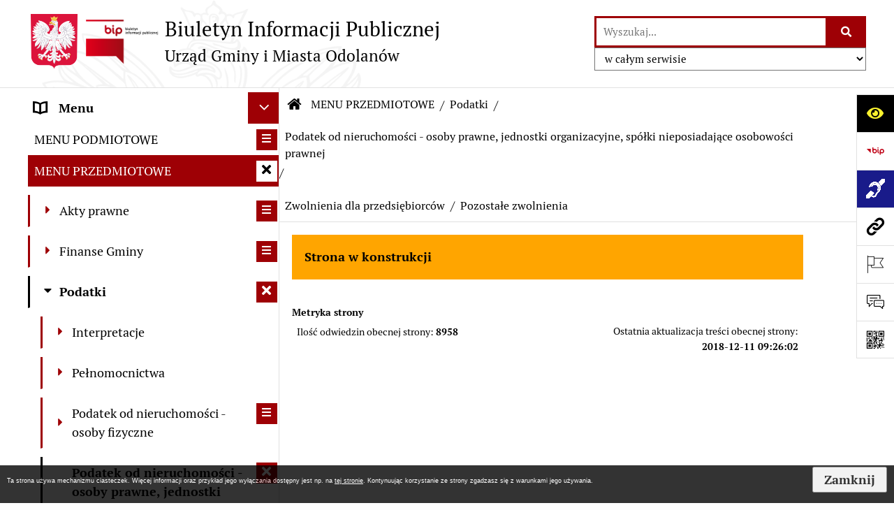

--- FILE ---
content_type: text/html; charset=utf-8
request_url: https://www.bip.odolanow.pl/440,pozostale-zwolnienia
body_size: 28766
content:
<!DOCTYPE html>
<HTML LANG="pl" DIR="ltr">
<HEAD>
<BASE href="https://www.bip.odolanow.pl/">
<META HTTP-EQUIV="content-type" CONTENT="text/html; charset=utf-8">
<META NAME="description" CONTENT="Biuletyn Informacji Publicznej Urzędu Miasta i Gminy Odolanów">
<META NAME="keywords" CONTENT="BIP, Biuletyn, Informacji, Publicznej, Informacja, Publiczna">
<META NAME="robots" CONTENT="index,follow,archive">
<META NAME="generator" CONTENT="bip.net v7.29 | extranet internet creator | www.extranet.pl">
<META NAME="viewport" CONTENT="width=device-width, initial-scale=1">
<TITLE>Pozostałe zwolnienia | BIULETYN INFORMACJI PUBLICZNEJ Urząd Gminy i Miasta Odolanów</TITLE>
<LINK REL="manifest" HREF="https://www.bip.odolanow.pl/manifest.webmanifest">
<LINK REL="stylesheet" HREF="css,css/system_default.css" MEDIA="all" TYPE="text/css" INTEGRITY="sha256-cdAYwA6V+1uWRamBaIw7GuIv2YTCXCnkV68f017dnus=" CROSSORIGIN="anonymous">
<LINK REL="stylesheet" HREF="css,css/print.css" MEDIA="print" TYPE="text/css" INTEGRITY="sha256-Qlz0DVdb8K1GlbtsuapZOdSeQ+7IYY8ELlghlHFDH8w=" CROSSORIGIN="anonymous">
<LINK REL="stylesheet" HREF="https://www.bip.odolanow.pl/css,skory/default/style.css" MEDIA="all" TYPE="text/css">
<LINK REL="icon" HREF="https://www.bip.odolanow.pl/favicon.ico" TYPE="image/x-icon">
<LINK REL="search" HREF="https://www.bip.odolanow.pl/redir,opensearch?jezyk=1" TYPE="application/opensearchdescription+xml">
<LINK REL="home" HREF="https://www.bip.odolanow.pl/">
<LINK REL="stylesheet" HREF="css,js/fancybox3/jquery.fancybox.min.css" MEDIA="all" TYPE="text/css" INTEGRITY="sha256-Vzbj7sDDS/woiFS3uNKo8eIuni59rjyNGtXfstRzStA=" CROSSORIGIN="anonymous">
<LINK REL="stylesheet" HREF="css,js/datatables/jquery.datatables.css" MEDIA="all" TYPE="text/css" INTEGRITY="sha256-7gLaYb0QWv8qYNGCBjcNZXXe5mYzUmmwFACtKLqVBjI=" CROSSORIGIN="anonymous">
<LINK REL="stylesheet" HREF="css,js/bootstrap-datetimepicker/bootstrap-datetimepicker.css" MEDIA="all" TYPE="text/css" INTEGRITY="sha256-BN3xkkUFZ6aN6GI2rfwo9QnkBljHohaWaA4rAfyiU8k=" CROSSORIGIN="anonymous">
<LINK REL="stylesheet" HREF="css,webfonts/system-font/css/system-icons.css" MEDIA="all" TYPE="text/css" INTEGRITY="sha256-Wpu+nJ6hQ53TPyCBShJ4h8ckMIKlrBcNR+Z7GUZZ//I=" CROSSORIGIN="anonymous">
<LINK REL="stylesheet" HREF="css,webfonts/system-font/css/system-icons-codes.css" MEDIA="all" TYPE="text/css" INTEGRITY="sha256-bIbIauVg0S8dH1oR2iObagTHQP/RhC/pod7AMrExHQU=" CROSSORIGIN="anonymous">
<LINK REL="stylesheet" HREF="css,webfonts/system-filetypes/css/style.css" MEDIA="all" TYPE="text/css" INTEGRITY="sha256-SLQmC9y3RqHCRRMqS7Jp5stGydJiNOnhiF5IF1IqFkM=" CROSSORIGIN="anonymous">
<LINK REL="image_src" HREF="https://www.bip.odolanow.pl/jpg,skory/site_thumb.jpg">
<LINK REL="stylesheet" HREF="css,skory/js/malihu-custom-scrollbar/jquery.mCustomScrollbar-STRICT.css" MEDIA="screen" TYPE="text/css" INTEGRITY="sha256-Lhi9tLTMJgvUTGrrolMU5fofxyrum6k7ZJ9VSJPx3jQ=" CROSSORIGIN="anonymous">
<SCRIPT SRC="redir,load_javascripts" INTEGRITY="sha256-BFrcWpgAMLgkMOFgThHoZylxB6pcqjINpx0eisKGOgM=" CROSSORIGIN="anonymous"></SCRIPT>
<SCRIPT SRC="js,skory/js/media.match.min.js"></SCRIPT>
<SCRIPT SRC="js,skory/js/enquire.min.js"></SCRIPT>
<SCRIPT SRC="js,skory/js/focus-visible/focus-visible.js" INTEGRITY="sha256-KV3ikiJBtCOD3ic0rXHVgc+xz+C1aKdSpiAXp9DRSXc=" CROSSORIGIN="anonymous"></SCRIPT>
<SCRIPT SRC="js,skory/js/malihu-custom-scrollbar/jquery.mousewheel.min.js" INTEGRITY="sha256-jnOjDTXIPqall8M0MyTSt98JetJuZ7Yu+1Jm7hLTF7U=" CROSSORIGIN="anonymous"></SCRIPT>
<SCRIPT SRC="js,skory/js/malihu-custom-scrollbar/jquery.mCustomScrollbar.min.js" INTEGRITY="sha256-fa+00jUVlKxQh/Vg7XfuK8u8VcTSDKNJg2wgf0QoWNc=" CROSSORIGIN="anonymous"></SCRIPT>
<SCRIPT SRC="js,skory/js/jquery.OpenHideBox.js" INTEGRITY="sha256-vg8V6f21JKS3Hg7wyuxaD/3S34QIlXmxoilhzrMdLDk=" CROSSORIGIN="anonymous"></SCRIPT>
<SCRIPT SRC="js,skory/js/jquery.cookie.min.js" INTEGRITY="sha256-PIoKiDU9vCSJX4V+VKrrSC4jcxDRFsMH16HPcvLNnYI=" CROSSORIGIN="anonymous"></SCRIPT>
<SCRIPT><!--//--><![CDATA[//><!--
function dataTablesInit(selector){
	var counter=0;
	var objectsTable=new Array;
	$(selector).each(function(){
		var isSort = $(this).is('.sortuj,.sortable');
		var isSzukaj = $(this).hasClass('szukaj');
		var isWszystko = $(this).hasClass('wszystko');
		var isNieInfo = $(this).hasClass('nieinfo'); // działa jedynie na wykazach stronicowanych
		if ($('thead th.sortasc, thead th.sortdesc', this).length==0) {
			_order=[];
		} else {
			_order=[
				[
					($('thead th.sortasc, thead th.sortdesc', this).index()),
					(($('thead th.sortdesc', this).length==0) ? 'asc' : 'desc')
				]
			];
		}
		objRef=$(this).DataTable({
			'oLanguage': {
				'sUrl': './js/datatables/lang/1.txt'
			},
			'responsive': true,
			'bSortClasses': false,
			'bPaginate': !isWszystko,
			'iDisplayLength': isWszystko ? -1 : 25,
			'bInfo': (!isWszystko && !isNieInfo),
			'bFilter': isSzukaj,
			'sDom': 'Rlfrtip',
			'bSort': isSort,
			'order': _order,
			'stateSave': true,
			'fnDrawCallback': function(oSettings, json) {
				// wyłączenie sortowania/wyszukiwania dla kolumn <th> z klasą nosort/nosearch
				$(this).find('thead th').each( function (key, value) {
					if ($(this).hasClass('nosort')) {
						oSettings.aoColumns[key].bSortable=false;
						$(this).removeClass(oSettings.oClasses.sSortAsc+' '+oSettings.oClasses.sSortDesc+' '+oSettings.aoColumns[key].sSortingClass);
						$(this).addClass( oSettings.oClasses.sSortableNone );
					}
					if ($(this).hasClass('nosearch')) {
						oSettings.aoColumns[key].bSearchable=false;
					}
				} );
			}
		});
		objectsTable[counter]=objRef;
		counter++;
	});
	return objectsTable;
}
function isDefaultFontSize() {
		return ($('#mainWrapper.fontsize_big').length > 0 || $('#mainWrapper.fontsize_bigger').length > 0 ) ? false : true;
	}
function SendFeedBack(frm) {
									$(this).html('');
									var filter = /(([a-zA-Z0-9_.-])+@(([a-zA-Z0-9-])+.)+([a-zA-Z0-9]{2,4})+)/;
									if (frm.elements['feedback_nick'].value=='') { frm.elements['feedback_nick'].focus(); return false; }
									if (!filter.test(frm.elements['feedback_email'].value)) { frm.elements['feedback_email'].focus(); return false; }
									if (frm.elements['feedback_remarks'].value=='') { frm.elements['feedback_remarks'].focus(); return false; }
									if (!frm.elements['feedback_zgoda'].checked) { frm.elements['feedback_zgoda'].focus(); return false; }
									if (!frm.elements['feedback_zgoda_email'].checked) { frm.elements['feedback_zgoda_email'].focus(); return false; }

									$.ajax({
										url: './redir,feedback?jezyk=1',
										type: 'POST',
										cache: false,
										data: $(frm).serializeArray(),
										context: $('#FeedbackResults'),
										beforeSend: function(xhr) {
											$(this).html('Przetwarzanie żądania...');
											$(frm).find('input, select, textarea').prop('disabled', true);
										},
										success: function(data){
											$(frm).find('input, select, textarea').removeAttr('disabled');
											if (data=='200') {
												$(frm).each(function(){ this.reset(); });
												$('#FeedbackFormContent').html(
													'<p class="center">'+
													'Dziękujemy za przesłanie zgłoszenia.<br><br>'+
													'<a href="javascript:void(null);" onclick="jQuery.fancybox.close();">Zamknij okno<'+'/a>'+
													'<'+'/p>'
												);
											} else {
												$(this).html('Wystąpił błąd! Sprawdź dane w formularzu i spróbuj ponownie.');
											}
										},
										error: function(xhr, ajaxOptions, thrownError){
											$(frm).find('input, select, textarea').removeAttr('disabled');
											$(this).html('Wystąpił błąd ('+thrownError+')! Próbuj ponownie.');
										}
									});
									return false;
								}
function showHideSection(selector, time) {
							time = typeof time !== 'undefined' ? time : 500;

							$(selector).on('click',function(e){
								e.preventDefault();

								// save hidden
								var id = $(this).parent().parent().attr('id');

								if($(this).hasClass('collapsed')) {
									if (bipSections.indexOf(id) >= 0){
										bipSections.splice(bipSections.indexOf(id), 1);
									}
								} else {
									if (bipSections.indexOf(id) == -1){
										bipSections.push(id);
									}
								}

								$.cookie(
									'bipSections',
									JSON.stringify(bipSections),
									{
										SameSite: 'Strict'
									}
								);

								// show/hide
								$(this).toggleClass('collapsed');
								$('.indicator.ikona', this).toggleClass('icon-angle-down icon-angle-right');
								$(this).parents('.wrapperSection')
									.find('.boxjs')
										.stop(true, false)
										.slideToggle(time);

								let aria_label = ($(this).hasClass('collapsed')) ? $(this).attr('aria-label').replace(/^Ukryj/, 'Wyświetl') : $(this).attr('aria-label').replace(/^Wyświetl/, 'Ukryj');
								let aria_expanded = ($(this).hasClass('collapsed')) ? 'false' : 'true';

								$(this)
									.attr('aria-label', aria_label)
									.attr('aria-expanded', aria_expanded);
							});
						}
function menuSectionDummyRecalculate() {
								var width = ($(window).width() - 1200)/2;
								width = Math.round(width);

								if (width < 0) {
									width = 0;
								}
								$('#wrapperSectionMenu .header .dummy').css({
									'width' : width+'px',
									'left' : -width+'px'
								});
							}
function bannersDummyRecalculate() {
							var width = ($(window).width() - 1200)/2;
							width = Math.round(width);

							if (width < 0) {
								width = 0;
							}
							$('#wrapperSectionBannersLeft .dummy').css({
								'width' : width+'px',
								'left' : -width+'px'
							});
						}
function sectionNavDummyRecalculate() {
									var width = ($(window).width() - 1200)/2;
									width = Math.round(width);

									if (width < 0) {
										width = 0;
									}
									$('#wrapperSectionNav .dummy').css({
										'width' : width+'px',
										'right' : -width+'px'
									});
								}
function menuShrink() {
			var scroll = $(window).scrollTop();
			var menu = $('#wrapperSectionHeader');
			var menuDummy = $('#wrapperSectionHeaderDummy');
			if (scroll == 0 && menu.hasClass('small')) {
				menu.removeClass('small');
				menuDummy.removeClass('small');
			}

			if (scroll > 0 && !menu.hasClass('small')) {
				menu.addClass('small');
				menuDummy.addClass('small');
			}
		}
		function wrapperSectionHeaderRecalculateHeight() {
			var _height=$('#wrapperSectionHeader').height();
			$('#wrapperSectionHeaderDummy').height(_height);
		}
window.onload = function(e) { 
if (window.location.hash.length>1) {
		var offset = $('#wrapperSectionHeader').height();
		if (
			typeof(window.matchMedia)!='undefined' &&
			window.matchMedia('screen and (max-width: 1200px)').matches
		) {
			offset = 0;
		}
		scrollToSection(window.location.hash, offset, 500);
	}

		var gotoTopShow = 0;
		var lastScrollTop = 0;

		/**
		 * show/hide goto top button depending on scroll direction
		 */
		function gotoTop() {
			var scrollTop = $(this).scrollTop();
			var $gotoTop=$('#wrapperSectionGotoTop .gotoTop a');

			if (Math.abs(scrollTop - lastScrollTop) > 50) {

				// downscroll code
				if (scrollTop > lastScrollTop){
					if(gotoTopShow==0) {
						$gotoTop.toggleClass('show');
						gotoTopShow=1;
					}
				}
				// upscroll code
				else {
					if(gotoTopShow==1) {
						$gotoTop.toggleClass('show');
						gotoTopShow=0;
					}
				}

				lastScrollTop = scrollTop;

			}
		}

		// bind to scroll event
		$(window).on('scroll', gotoTop);

		// click goto top button action
		$('#wrapperSectionGotoTop .gotoTop a').on('click',function(e){
			e.preventDefault();
			scrollToSection('body', 0, 500);
			$(this).blur();
		});
	
 }
//--><!]]></SCRIPT>
<STYLE><!--/*--><![CDATA[/*><!--*/
#cookie_info_box{ position:fixed; bottom:0; left:0; z-index:10000; width:100%; background:#000; box-shadow:0 2px 2px -2px #000; font-size:9px; color:#fff !important; font-family:arial,sans; opacity:0.8;}#cookie_info_box a{ color:#fff !important; text-decoration:underline !important;}#cookie_info_box a, #cookie_info_box a *{ background-color:transparent;}#cookie_info_close{ font-style:normal; text-decoration:none;}#cookie_info_box2{ color:#fff !important;}#cookie_info_box .hide{ display:none;}
html,body,select,input,textarea,button { font-size: 18px; }
.predef { font-size: 1.4em; }
.contactWidth3333 {width:33.33%;}
@media (prefers-color-scheme: dark) {
#wrapperSectionWCAG li._option_darkmode_switch_off { display: block !important; }


		html,
		body,
		.shortcut-box__link,
		#wrapperSectionStickyIcons .button,
		#wrapperSectionStickyIcons .contentHide .btn-close,
		#wrapperSectionStickyIcons .button .button_text_hide,
		.fontsize_big #wrapperSectionStickyIcons .button .button_text_hide,
		.fontsize_bigger #wrapperSectionStickyIcons .button .button_text_hide,
		#wrapperSectionSearch input:hover,
		#wrapperSectionSearch button:hover,
		#wrapperSectionSearch .searchPlace_select,
		#fotokodBox .close a,
		#wrapperSectionMenu .menu .item0:hover ~ .btn-toggle,
		#wrapperSectionMenu .menu .item0.selected ~ .btn-toggle,
		#wrapperSectionPoll .ankieta_submit_button:hover,
		#wrapperSectionNewsletter .inputEmail,
		#wrapperSectionNewsletter .inputSubmit:hover,
		#wrapperSectionIntranet input[type=text],
		#wrapperSectionIntranet input[type=password],
		#wrapperSectionIntranet button[type=submit]:hover,
		#wrapperSectionIntranet button[type=reset]:hover,
		#wrapperSectionIntranet input[type=submit]:hover,
		#wrapperSectionIntranet input[type=reset]:hover,
		#wrapperSectionCalendar .kalendarium2_tab .kalendarium2_dzis,
		#wrapperSectionCalendar .kalendarium2_tab .kalendarium2_header_weekend,
		#wrapperSectionCalendar .kalendarium2_tab .kalendarium2_weekend,
		#wrapperSectionPageContent input:hover,
		#FeedbackLinkBox input:hover,
		#wrapperSectionPageContent textarea:hover,
		#FeedbackLinkBox textarea:hover,
		.fancybox-content,
		table.tabela_krawedzie caption,
		.dataTables_filter label input,
		.dataTables_wrapper .dataTables_length select {
			color: #fff;
			background-color: #000;
		}

		#wrapperSectionContent .column .dark .header a,
		#wrapperSectionStickyIcons .button .button_text_hide,
		#wrapperSectionStickyIcons .contentHide .btn-close:hover,
		#wrapperSectionSearch #searchSubmit:hover,
		#fotokodBox .close a:hover,
		#wrapperSectionGotoUrl a:hover,
		#wrapperSectionPoll .ankieta_submit_button,
		#wrapperSectionNewsletter .inputSubmit,
		#wrapperSectionIntranet button[type=submit],
		#wrapperSectionIntranet button[type=reset],
		#wrapperSectionIntranet input[type=submit],
		#wrapperSectionIntranet input[type=reset],
		#wrapperSectionCalendar .kalendarium2_tab .kalendarium2_wydarzenia a,
		#wrapperSectionQuickLinks a:hover,
		#wrapperSectionImportantNews .btn__button:hover {
			color: #000;
			background-color: #fff;
		}

		#wrapperSectionStickyIcons .button.wcag {
			background-color: #F8F12E;
			color: #000;
		}
		#wrapperSectionStickyIcons .button.wcag:focus {
			background-color: #000;
			color: #F8F12E;
		}

		#wrapperSectionStickyIcons .button.jezyk_migowy,
		#wrapperSectionStickyIcons .button.gluchoniemi {
			background-color: #fff;
			color: #191b8a;
		}

		#wrapperSectionStickyIcons .button.jezyk_migowy,
		#wrapperSectionStickyIcons .button.jezyk_migowy:focus,
		#wrapperSectionStickyIcons .button.gluchoniemi,
		#wrapperSectionStickyIcons .button.gluchoniemi:focus {
			background-color: #191b8a;
			color: #fff;
		}
		

		.js-focus-visible .focus-visible {
			outline-color: #fff;
		}

		#wrapperSectionHeader .header a,
		#wrapperBipTop .bip,
		#wrapperSectionSearch #searchInput:hover,
		#wrapperSectionMenu .menu a,
		#wrapperSectionMenu .menu1 .item1:hover .ikona,
		#wrapperSectionMenu .menu1 .item1.selected .ikona,
		#importantSites .promo_box_link,
		#importantSites .promo_box_link:hover .ikona,
		.column #wrapperSectionBannersLeft .box,
		#wrapperSectionCalendar .boxList,
		#wrapperSectionNav a,
		#wrapperSectionNav li > span.last,
		#wrapperSectionImportantNews .btn__button,
		#wrapperSectionContact a,
		#wrapperSectionTagCloud a,
		#wrapperSectionFooter a,
		#wrapperSectionPageContent fieldset,
		#wrapperSectionSiteMetrics,
		#FeedbackLinkBox fieldset,
		.zaloba #wrapperBipTop .bip .ikona,
		.zaloba #wrapperSectionStickyIcons .button.bip,
		.dataTables_filter label {
			color: #fff;
		}

		#wrapperSectionGrafika .goToContent button:hover,
		#wrapperSectionContent .column .header .headerBtn:hover,
		#wrapperSectionContent .column .dark .box,
		#wrapperSectionStickyIcons .contentHide,
		.fontsize_big #wrapperSectionStickyIcons .stickyIconsButton:hover,
		.fontsize_bigger #wrapperSectionStickyIcons .stickyIconsButton:hover,
		#wrapperSectionMenu .menu .item0.selected:hover,
		#wrapperSectionPoll .ankieta_wyniki_odpowiedz,
		#wrapperSectionCalendar.dark .kalendarium2_tab .kalendarium2_weekend.kalendarium2_dzis,
		#wrapperSectionGotoTop .gotoTop a:hover,
		#wrapperSectionPageContent input[type=submit]:hover,
		#wrapperSectionPageContent input[type=reset]:hover,
		#FeedbackLinkBox input[type=submit]:hover,
		#wrapperSectionPageContent button:hover,
		#FeedbackLinkBox button:hover,
		.b-bottom .carousel__nav-btn:hover {
			background-color: #fff;
		}

		.shortcut-box__link,
		#wrapperSectionSearch #searchSubmit:hover,
		#wrapperSectionNewsletter .inputEmail:hover,
		#wrapperSectionIntranet input[type=text]:hover,
		#wrapperSectionIntranet input[type=password]:hover,
		#wrapperSectionPageContent input:hover,
		#FeedbackLinkBox input:hover,
		#wrapperSectionPageContent textarea:hover,
		#FeedbackLinkBox textarea:hover,
		table.dataTable thead th,
		table.dataTable thead td {
			border-color: #fff;
		}

		#wrapperSectionMenu .menu1 .item1:hover,
		#wrapperSectionMenu .menu1 .item1.selected,
		#importantSites .promo_box_link:hover {
			border-left-color: #fff;
		}

		#wrapperSectionMenu .menu1 .item1:hover,
		#importantSites .promo_box_link:hover,
		#wrapperSectionQuickLinks a {
			border-bottom-color: #fff;
		}

		@media screen and (max-width: 768px) {
			#wrapperSectionStickyIcons .stickyIconsButton:hover {
				background-color: #fff;
			}
		}
		

		#wrapperSectionHeader,
		#wrapperSectionStickyIcons .contentHide.contentHideFullHeight,
		.fontsize_big #wrapperBipTop,
		.fontsize_bigger #wrapperBipTop,
		#wrapperSectionSearch #searchInput,
		#fotokodBox,
		#wrapperSectionPoll .ankieta_wyniki_reszta,
		#wrapperSectionCalendar .kalendarium2_caption .kalendarium2_poprzedni_a:hover::before,
		#wrapperSectionCalendar .kalendarium2_caption .kalendarium2_nastepny_a:hover::before,
		#wrapperSectionCalendar .kalendarium2_tab .kalendarium2_wydarzenia.kalendarium2_dzis a,
		#FeedbackLinkBox {
			background-color: #000;
		}

		#wrapperSectionImportantNews .header,
		#wrapperSectionGotoUrl a,
		#wrapperSectionSearch #searchSubmit,
		#wrapperSectionGrafika .goToContent button,
		#wrapperSectionContent .column .header .headerBtn,
		#wrapperSectionContent .column .box,
		.fontsize_big #wrapperSectionStickyIcons .stickyIconsButton,
		.fontsize_bigger #wrapperSectionStickyIcons .stickyIconsButton,
		#wrapperSectionSearch input,
		#wrapperSectionMenu .btn-toggle,
		#wrapperSectionMenu .menu .item0:hover,
		#wrapperSectionMenu .menu .item0.selected,
		.fontsize_big #wrapperSectionMenu .headerBtn-mobile,
		.fontsize_bigger #wrapperSectionMenu .headerBtn-mobile,
		#wrapperSectionNewsletter a,
		#wrapperSectionIntranet a,
		#wrapperSectionCalendar .kalendarium2_caption a,
		#wrapperSectionCalendar .kalendarium2_tab .kalendarium2_weekend.kalendarium2_dzis,
		#wrapperSectionCalendar .kalendarium2_tab .kalendarium2_weekend.kalendarium2_dzis a,
		.fontsize_big #wrapperSectionNav > h2,
		.fontsize_bigger #wrapperSectionNav > h2,
		#wrapperSectionGotoTop .gotoTop a,
		#wrapperSectionPageContent input[type=submit],
		#wrapperSectionPageContent input[type=reset],
		#FeedbackLinkBox input[type=submit],
		#wrapperSectionPageContent button,
		#FeedbackLinkBox button,
		.b-bottom .carousel__nav-btn {
			color: #000;
		}

		#wrapperSectionCalendar .kalendarium2_caption .kalendarium2_poprzedni_a::before,
		#wrapperSectionCalendar .kalendarium2_caption .kalendarium2_nastepny_a::before,
		#wrapperSectionGotoTop .gotoTop a {
			border-color: #000;
		}

		.fontsize_big #wrapperSectionStickyIcons .wrapperSectionStickyIconsBox,
		.fontsize_bigger #wrapperSectionStickyIcons .wrapperSectionStickyIconsBox,
		.fontsize_big #wrapperSectionMenu .box_menu,
		.fontsize_bigger #wrapperSectionMenu .box_menu {
			background-color: rgba(0, 0, 0, 0.9);
		}

		@media screen and (max-width: 768px) {

			#wrapperSectionStickyIcons .wrapperSectionStickyIconsBox,
			#wrapperSectionMenu .box_menu {
				background-color: rgba(0, 0, 0, 0.9);
			}
			#wrapperBipTop {
				background-color: #000;
			}
			#wrapperSectionStickyIcons .stickyIconsButton,
			#wrapperSectionMenu .headerBtn-mobile {
				color: #000;
			}
		}

		@media screen and (max-width: 568px) {
			#wrapperSectionNav > h2 {
				color: #000;
			}
		}
		

			#wrapperSectionQuickLinks {
				background-color: #d2d2d2;
			}

			#wrapperSectionGrafika .goToContent button:hover > span:last-child,
			#wrapperSectionContent .column .dark .header a,
			#wrapperSectionCalendar.dark .kalendarium2_caption,
			.zaloba #wrapperSectionGrafika .goToContent button:hover > span:last-child,
			.zaloba #wrapperSectionContent .column .dark .header a,
			.zaloba #wrapperSectionContent .column .dark .header .ikona,
			.zaloba #wrapperSectionCalendar.dark .kalendarium2_caption {
				border-color: #d2d2d2;
			}
			

			#StopkaPozycjonujaca {
				color: #aaa !important;
			}
			

			#wrapperSectionContent .aside::after,
			#wrapperSectionContent .mainContent::after,
			.szukaj_belka_fraza {
				background-color: #1e1e1e;
			}
			
			#wrapperSectionHeader {
				border-bottom-color: #1e1e1e;
			}
			#wrapperSectionStickyIcons .button .ikona,
			#wrapperSectionStickyIcons .contentHide.contentHideFullHeight,
			#wrapperSectionStickyIcons .contentHide .btn-close-wrapper,
			#fotokodBox.slideVisible,
			#fotokodBox .close,
			#wrapperSectionMenu .menu .menuItemSeparator,
			#importantSites.slideVisible,
			#wrapperSectionBannersLeft .dummy,
			#wrapperSectionNav,
			#wrapperSectionNav .dummy,
			#wrapperSectionImportantNews .box,
			.wrapperSectionContentBox .box,
			.wrapperSectionContentBox .metryka_li,
			#FeedbackLinkBox.slideVisible {
				border-color: #1e1e1e;
			}
			

			.szukaj_belka,
			#wrapperSectionSearch #searchInput:hover,
			#wrapperSectionBannersLeft .dummy,
			#wrapperSectionCalendar .boxList,
			.wrapperSectionContentBox .metryka_li .metryczka_obiektu_sekcja:nth-child(odd),
			.rejestr_zmian_tresc li:nth-of-type(2n+1),
			#wrapperSectionContact,
			#wrapperSectionQuickLinks,
			.zaloba .szukaj_belka,
			.zaloba #wrapperSectionSearch #searchInput:hover,
			.zaloba #wrapperSectionBannersLeft .dummy,
			.zaloba #wrapperSectionCalendar .boxList,
			.zaloba #wrapperSectionContact {
				background-color: #060606;
			}
			

			.red {
				color: #e61e21;
			}
			.przetargi_przebieg,
			.przetargi_tytul,
			.przetargi_lista_pozycja_parzysta {
				background-color: #070707;
			}
			.przetargi_lista_pozycja_nieparzysta {
				background-color: #171717;
			}
			.rejestr_zmian_naglowek {
				background-color: #000;
			}
			.search__tips, .search__link {
				color: #fff;
				background-color: #000;
				border-color: #fff;
			}
			.tip__link,
			.tip__url,
			.tip__snippet {
				color: #fff;
			}
			.tip__link:focus, .tip__link:hover {
				color: #000;
				background-color: #e8e8e8;
			}
			.tip__link:focus .tip__url, .tip__link:hover .tip__url,
			.tip__link:focus .tip__snippet, .tip__link:hover .tip__snippet {
				color: #000;
			}
			

			#wrapperSectionWCAG li a {
				color: #000;
				background-color: #f8f12e;
			}
			#wrapperSectionWCAG li a:focus,
			#wrapperSectionWCAG li a:hover {
				color: #f8f12e;
				background-color: #000;
			}

			#wrapperSectionStickyIcons .button.bip {
				color: #fff;
			}

			#mainWrapper.skora_zaloba #wrapperSectionHeader .header .zaloba span {
				background-image: url('../../png,skory/default/images/kir-white.png');
			}

			.wrapperSectionContentBox .metryka_li .metryczka_obiektu_sekcja:nth-child(2n+1) {
				background-color: #0d0d0d;
			}
			
}
@media (prefers-color-scheme: dark) {
.wyroznienie { color: #E61E21 !important; }
#StopkaPozycjonujaca a { color: #E61E21 !important; }
a:focus,
		input:focus,
		textarea:focus,
		button:focus {
			outline-color: #E61E21;
		}
#PageContent a,
		#wrapperSectionBannersLeft .box a,
		.news_wyswietl_wiecej_link,
		.szukaj_wyswietl_wiecej_link,
		.wyswietl_wiecej_link,
		.wyswietl_wstecz_link,
		#wrapperSectionCalendar .kalendarium2_tab .kalendarium2_wydarzenia.kalendarium2_dzis a,
		#wrapperSectionCalendar .boxList a,
		#wrapperSectionNav a:hover,
		#wrapperSectionNav a:focus,
		#wrapperSectionImportantNews a.news_link,
		.wrapperSectionBanners a,
		#wrapperSectionPageContent a,
		.wrapperSectionContentBox a,
		.news_box.news_wyrozniony,
		#wrapperSectionMenu .menu1 .item1 .ikona,
		#importantSites .promo_box_link .ikona,
		#wrapperSectionCalendar .kalendarium2_caption .kalendarium2_poprzedni_a:focus::before,
		#wrapperSectionCalendar .kalendarium2_caption .kalendarium2_poprzedni_a:hover::before,
		#wrapperSectionCalendar .kalendarium2_caption .kalendarium2_nastepny_a:focus::before,
		#wrapperSectionCalendar .kalendarium2_caption .kalendarium2_nastepny_a:hover::before {
			color: #E61E21;
		}
#wrapperSectionGrafika .goToContent button,
		#wrapperSectionContent .column .header .headerBtn,
		#wrapperSectionContent .column .dark .header .headerBtn:hover .ikona,
		#wrapperSectionContent .column .dark .header .headerBtn:focus .ikona,
		#wrapperSectionContent .column .box,
		#wrapperSectionMenu .menu .item0:hover,
		#wrapperSectionMenu .menu .item0:focus,
		#wrapperSectionMenu .menu .item0.selected,
		#importantSites ul li:nth-child(even) a,
		#wrapperSectionPoll.dark .ankieta_submit_button:hover,
		#wrapperSectionPoll.dark .ankieta_submit_button:focus,
		#wrapperSectionPoll.dark .ankieta_wyniki_odpowiedz,
		#wrapperSectionNewsletter.dark .inputSubmit,
		#wrapperSectionSearch #searchSubmit,
		#wrapperSectionMenu .btn-toggle,
		#wrapperSectionMenu .headerBtn-mobile,
		#wrapperSectionGotoUrl a,
		#wrapperSectionImportantNews .btn__button,
		.b-bottom .carousel__nav-btn {
			background-color: #E61E21;
		}
@media screen and (max-width: 568px) {
			#wrapperSectionSearch > h2,
			#wrapperSectionNav > h2,
			#FeedbackLinkBox h2 {
				background: #E61E21;
			}
		}
#wrapperSectionMenu .menu .item1.current,
		#wrapperSectionSearch #searchInput,
		#wrapperSectionSearch #searchSubmit,
		#wrapperSectionNewsletter.dark .inputEmail:hover,
		#wrapperSectionNewsletter.dark .inputEmail:focus,
		#wrapperSectionIntranet.dark input[type=text]:focus,
		#wrapperSectionIntranet.dark input[type=password]:focus,
		#wrapperSectionIntranet.dark input[type=text]:hover,
		#wrapperSectionIntranet.dark input[type=password]:hover {
			border-color: #E61E21;
		}
#wrapperSectionStickyIcons .button,
		#wrapperSectionMenu .menu1 .item1,
		#importantSites .promo_box_link {
			border-left-color: #E61E21;
		}
#wrapperSectionIntranet.dark button[type=submit]:hover,
		#wrapperSectionIntranet.dark button[type=reset]:hover,
		#wrapperSectionIntranet.dark input[type=submit]:hover,
		#wrapperSectionIntranet.dark input[type=reset]:hover,
		#wrapperSectionIntranet.dark input[type=submit]:focus,
		#wrapperSectionIntranet.dark input[type=reset]:focus,
		#wrapperSectionCalendar .kalendarium2_tab .kalendarium2_weekend.kalendarium2_dzis,
		#wrapperSectionCalendar.dark .kalendarium2_tab .kalendarium2_wydarzenia a,
		#wrapperSectionCalendar .kalendarium2_tab .kalendarium2_weekend.kalendarium2_dzis a,
		#wrapperSectionImportantNews .header,
		#wrapperSectionSiteMetrics,
		#wrapperSectionGotoTop .gotoTop a,
		#wrapperSectionPageContent input[type=submit],
		#wrapperSectionPageContent input[type=reset],
		#FeedbackLinkBox input[type=submit],
		#wrapperSectionPageContent button,
		#FeedbackLinkBox button {
			background-color: #E61E21;
		}
#wrapperSectionStickyIcons .stickyIconsButton {
			background-color: #E61E21;
		}
}
@media (prefers-color-scheme: dark) {
#wrapperSectionGrafika .goToContent button > span:last-child {
			border-left-color: #FF2125;
		}
#wrapperSectionContent .column .box {
			border-top-color: #FF2125;
		}
#wrapperSectionContent .column .header a.headerLink {
			border-bottom-color: #FF2125;
			border-top-color: #FF2125;
		}
#wrapperSectionContent .column .header .ikona {
			border-left-color: #FF2125;
		}
#wrapperSectionContent .column .dark .header a:hover,
		#wrapperSectionContent .column .dark .header a:focus {
			border-color: #FF2125;
		}
#wrapperSectionCalendar .kalendarium2_caption {
			border-bottom-color: #FF2125;
		}
}
@media (prefers-color-scheme: dark) {
#wrapperSectionHeader .header .logoBIP.logo-wariant-podstawowy { background-image: url('png,skory/default/images/logoBIP-kontra.png'); }
#wrapperSectionHeader .header .logoBIP.logo-wariant-pomniejszenie1 { background-image: url('png,skory/default/images/logoBIP-pomniejszenie1-kontra.png'); }
#wrapperSectionHeader .header .logoBIP.logo-wariant-pomniejszenie2 { background-image: url('png,skory/default/images/logoBIP-pomniejszenie2-kontra.png'); }
#wrapperSectionHeader .header .logoBIP.logo-wariant-uproszczenie { background-image: url('png,skory/default/images/logoBIP-uproszczenie-kontra.png'); }
.mCS-minimal-dark.mCSB_scrollTools .mCSB_dragger .mCSB_dragger_bar { background-color: rgba(255,255,255,0.2) !important; }
}

			html,
			body,
			button,
			input,
			select,
			textarea {
				font-family: 'PT Serif', 'PT Sans' !important;
			}
		
			@font-face {
				font-family: 'PT Serif';
				src: url('eot,skory/webfont/pt_serif/PTF55F-webfont.eot');
				src: url('eot,skory/webfont/pt_serif/PTF55F-webfont.eot?#iefix') format('embedded-opentype'),
					url('woff,skory/webfont/pt_serif/PTF55F-webfont.woff') format('woff');
				font-weight: 400;
				font-style: normal;

			}

			@font-face {
				font-family: 'PT Serif';
				src: url('eot,skory/webfont/pt_serif/PTF56F-webfont.eot');
				src: url('eot,skory/webfont/pt_serif/PTF56F-webfont.eot?#iefix') format('embedded-opentype'),
					url('woff,skory/webfont/pt_serif/PTF56F-webfont.woff') format('woff');
				font-weight: 400;
				font-style: italic;

			}

			@font-face {
				font-family: 'PT Serif';
				src: url('eot,skory/webfont/pt_serif/PTF75F-webfont.eot');
				src: url('eot,skory/webfont/pt_serif/PTF75F-webfont.eot?#iefix') format('embedded-opentype'),
					url('woff,skory/webfont/pt_serif/PTF75F-webfont.woff') format('woff');
				font-weight: 700;
				font-style: normal;
			}

			@font-face {
				font-family: 'PT Serif';
				src: url('eot,skory/webfont/pt_serif/PTF76F-webfont.eot');
				src: url('eot,skory/webfont/pt_serif/PTF76F-webfont.eot?#iefix') format('embedded-opentype'),
					url('woff,skory/webfont/pt_serif/PTF76F-webfont.woff') format('woff');
				font-weight: 700;
				font-style: italic;
			}
		
/*]]>*/--></STYLE>
</HEAD>
<BODY class="default subpage">

<div id="mainWrapper" class="skora_default fontsize_normal">
<div id="shortcut-box" class="shortcut-box"><ul class="shortcut-box__list"><li class="shortcut-box__item"><a class="shortcut-box__link shortcut-box__link--homepage" href="./" accesskey="1">Przejdź do strony głównej</a></li><li class="shortcut-box__item"><a class="shortcut-box__link shortcut-box__link--menu scroll" href="https://www.bip.odolanow.pl/440,pozostale-zwolnienia#wrapperSectionMenu" accesskey="2">Przejdź do menu głównego</a></li><li class="shortcut-box__item"><a class="shortcut-box__link shortcut-box__link--content scroll" href="https://www.bip.odolanow.pl/440,pozostale-zwolnienia#wrapperSectionPageContent" accesskey="3">Przejdź do treści strony</a></li><li class="shortcut-box__item"><a class="shortcut-box__link shortcut-box__link--service-structure" href="https://www.bip.odolanow.pl/redir,struktura_serwisu" accesskey="4">Przejdź do mapy serwisu</a></li><li class="shortcut-box__item"><a class="shortcut-box__link shortcut-box__link--search scroll" href="https://www.bip.odolanow.pl/440,pozostale-zwolnienia#wrapperSectionSearch" accesskey="5">Przejdź do wyszukiwarki</a></li><li class="shortcut-box__item"><a class="shortcut-box__link shortcut-box__link--a11y scroll" href="https://www.bip.odolanow.pl/440,pozostale-zwolnienia#wrapperSectionWCAG" accesskey="6">Przejdź do ułatwienia dostępności</a></li><li class="shortcut-box__item"><a class="shortcut-box__link shortcut-box__link--wcag" href="3,deklaracja-dostepnosci" accesskey="0">Deklaracja Dostępności</a></li></ul></div><!-- SECTION HEADER -->
<header>

<div class="wrapper nofilter shrinkable small" id="wrapperSectionHeader">    <div class="wrapperContent godlo">
        <div id="wrapperBipTop" class="wrapperBipTop">
            <a class="bip" href="https://www.bip.gov.pl" aria-label="Przejdź do serwisu: https://www.bip.gov.pl">
                <span class="ikona icon icon-bip"><!-- // --></span>
                <span class="bip-text">https://www.bip.gov.pl</span>
            </a>
        </div>
        <div class="table width100">
            <h1 class="tableCell header">
                <a href="./" class="table logo-link" aria-label="Przejdź do strony głównej">
                    <span class="tableCell godlo"><!-- // --></span><span class="tableCell logoBIP logo-wariant-podstawowy"><!-- // --></span><span class="tableCell nazwa"><span class="big">Biuletyn Informacji Publicznej</span><br><span class="normal">Urząd Gminy i Miasta Odolanów</span></span>                </a>
            </h1>
                            <div class="tableCell">
                    <!-- SEARCH FORM -->
                    <div id="wrapperSectionSearchOuter" class="wrapperSectionSearchOuter">
                        <div id="wrapperSectionSearch">
                            <h2 class="hide_WCAG">Wyszukiwarka</h2>
                            <form role="search" method="get" id="searchForm" action="redir,szukaj?jezyk=1">
                                <div><input type="hidden" name="szukaj_wyniki" value="1"></div>
                                <div><input type="hidden" name="_session_antiCSRF" value="0ca03dc313fb17fa411b0a5f9717e64c481b029e7fc9d6e63e55830767a668df93e513"></div>                                <fieldset>
                                    <legend class="hide">Wyszukiwarka</legend>
                                    <div class="table width100">
                                        <div class="tableCell searchTerm">
                                            <label for="searchInput" class="hide_WCAG">Szukaj: </label>
                                            <input id="searchInput" type="search" name="szukaj" value="" placeholder="Wyszukaj..." aria-label="wprowadź frazę do wyszukania" required minlength="3">
                                        </div>
                                        <div class="tableCell submit">
                                            <button id="searchSubmit" type="submit" title="szukaj" aria-label="Szukaj wpisaną frazę">
                                                <span class="ikona icon icon-search" aria-hidden="true"><!-- // --></span>
                                                <span class="hide" aria-hidden="true">Szukaj</span>
                                            </button>
                                        </div>
                                    </div>
                                    										<div class="searchPlace">
											<label for="searchPlace_select" class="searchPlace_label hide_WCAG">Szukaj w</label>
											<select name="szukaj_w" class="searchPlace_select" id="searchPlace_select">
												<option value="" selected>w całym serwisie</option>
												<option value="440">na obecnej stronie i jej podstronach</option>											</select>
										</div>
                                    
                                </fieldset>
                            </form>
                        </div>
                    </div>
                    <!-- END SEARCH FORM -->
                </div>
                        </div>
    </div>
</div>
<div class="wrapper small" id="wrapperSectionHeaderDummy"></div>
</header>


<!-- END SECTION HEADER -->
<div class="wrapper footer-bg" id="wrapperSectionContent">
	<div class="wrapperContent">
		<div class="row">
			<div class="aside col column">
			<section id="wrapperSectionStickyIcons" class="
ofilter"><h2 class="hide_WCAG">Odnośniki</h2><button class="width100 headerBtn stickyIconsButton hc_hide" aria-label="Pokaż odnośniki" aria-haspopup="true" aria-expanded="false" aria-controls="wrapperSectionStickyIconsBox"><span class="ikona icon icon-cogs"><!-- // --></span><span class="hide" aria-hidden="true"> Pokaż odnośniki</span></button><div class="wrapperSectionStickyIconsBox" id="wrapperSectionStickyIconsBox"><div class="iconsWrapper"><ul class="ul"><li class="stickyIconsItem"><a href="https://www.bip.odolanow.pl/440,pozostale-zwolnienia#wrapperSectionWCAG" class="wcag button hc_hide" aria-label="Otwórz ułatwienia dostępu" aria-expanded="false" aria-haspopup="true"><span class="ikona icon icon-eye"><!-- // --></span><span class="button_text_hide" role="tooltip"> Ułatwienia dostępu</span></a><div class="contentHide"><div id="wrapperSectionWCAG"><h3 class="hide_WCAG">Ułatwienia dostępu</h3><ul class="ul width100"><li class="wcagA"><a href="/440,pozostale-zwolnienia?fontsize=normal" aria-label="wyświetl stronę z domyślną wielkością czcionki; wielkość czcionki aktualnie wybrana" role="switch" aria-checked="true" class="active"><span><span class="ikona icon icon-fontsize-default"><!--//--></span> <span class="label" role="tooltip">domyślna wielkość czcionki</span></span></a></li>
												<li class="wcagAA"><a href="/440,pozostale-zwolnienia?fontsize=big" aria-label="wyświetl stronę z większą czcionką" role="switch" aria-checked="false"><span><span class="ikona icon icon-fontsize-big"><!--//--></span> <span class="label" role="tooltip">duża wielkość czcionki</span></span></a></li>
												<li class="wcagAAA"><a href="/440,pozostale-zwolnienia?fontsize=bigger" aria-label="wyświetl stronę z największą czcionką" role="switch" aria-checked="false"><span><span class="ikona icon icon-fontsize-bigger"><!--//--></span> <span class="label" role="tooltip">największa wielkość czcionki</span></span></a></li><li class="wcagHC"><a title="przełącz do: wysoki kontrast; powrót do domyślnej wersji strony zawsze po wybraniu linku 'Graficzna wersja strony' znajdującego się w górnej części witryny" href="./skin,hc"><span><span class="ikona icon icon-adjust"><!-- // --></span> <span class="label" role="tooltip">wysoki kontrast</span></span></a></li><li class="_option_extend_letter_spacing_switch_on"><a href="/440,pozostale-zwolnienia?switch_extend_letter_spacing=on" title="przełącznik zmieniający odstęp pomiędzy znakami" role="switch" aria-checked="false"><span><span class="icon icon-extend-letter_spacing-on"><!-- // --></span> <span class="label" role="tooltip">zwiększenie odstępu pomiędzy znakami</span></span></a></li><li class="_option_extend_word_spacing_switch_on"><a href="/440,pozostale-zwolnienia?switch_extend_word_spacing=on" title="przełącznik zmieniający odstęp pomiędzy wyrazami" role="switch" aria-checked="false"><span><span class="icon icon-extend-word_spacing-on"><!-- // --></span> <span class="label" role="tooltip">zwiększenie odstępu pomiędzy wyrazami</span></span></a></li><li class="_option_extend_line_height_switch_on"><a href="/440,pozostale-zwolnienia?switch_extend_line_height=on" title="przełącznik zmieniający interlinię" role="switch" aria-checked="false"><span><span class="icon icon-extend-line_height-on"><!-- // --></span> <span class="label" role="tooltip">zwiększenie interlinii</span></span></a></li><li class="_option_underline_link_switch_on"><a href="/440,pozostale-zwolnienia?switch_underline_link=on" title="przełącznik zmieniający wyświetlanie linków" role="switch" aria-checked="false"><span><span class="icon icon-underline-link-on"><!-- // --></span> <span class="label" role="tooltip">wymuszenie podkreślenia linków</span></span></a></li><li class="_option_darkmode_switch_off"><a href="/440,pozostale-zwolnienia?switch_off_darkmode=on" title="przełącznik ciemnego motywu" role="switch" aria-checked="false"><span><span class="icon icon-sun"><!-- // --></span> <span class="label" role="tooltip">wyłącz ciemny motyw</span></span></a></li></ul><div class="floatClear"></div></div></div>
								<li class="stickyIconsItem hc_hide">
									<h3 class="hide_WCAG">Strona Podmiotowa Biuletynu Informacji Publicznej</h3>
									<a class="bip button delay" href="https://www.bip.gov.pl" aria-label="Przejdź do strony: https://www.bip.gov.pl">
										<span class="ikona icon icon-bip"></span>
										<span class="button_text_hide" role="tooltip">https://www.bip.gov.pl</span>
									</a>
								</li><li class="stickyIconsItem"><a class="gluchoniemi button delay" href="redir,54" title="Przejdź do strony: Informacja dla osób głuchoniemych"><span class="ikona icon icon-gluchoniemi"><!--//--></span> <span class="button_text_hide" role="tooltip">Informacja dla osób głuchoniemych</span></a></li>
									<li class="stickyIconsItem">
										<a class="www button delay external_blank" href="http://www.odolanow.pl" aria-label="Przejdź do strony: www.odolanow.pl">
											<span class="ikona icon icon-link-symbol"><!-- // --></span>
											<span class="button_text_hide" role="tooltip">www.odolanow.pl</span>
										</a>
									</li>
										<li class="stickyIconsItem">
											<a class="wazne button delay hc_hide" href="https://www.bip.odolanow.pl/440,pozostale-zwolnienia#importantSites" aria-label="Otwórz ważne strony" aria-haspopup="true" aria-expanded="false">
												<span class="ikona icon icon-flag"></span>
												<span class="button_text_hide" role="tooltip">Ważne strony</span>
											</a>
											<div class="contentHide contentHideFullHeight">
												<div id="importantSites">
													<div class="btn-close-wrapper hc_hide">
														<button class="btn-close" aria-label="Zamknij ważne strony">
															<span class="ikona icon icon-times"><!-- // --></span><span class="hide" aria-hidden="true"> Zamknij ważne strony</span>
														</button>
													</div>
													<div class="box-scroll">
														<div class="importantSitesBox">
															<h3 class="hide_WCAG">Ważne strony</h3>
															<ul class="promo_box_ul">
<li class="promo_box_li">
<a href="188,uchwaly-rady-gminy-i-miasta-odolanow" class="promo_box_link"><span class="ikona icon icon-arrow-angle-triangle-right"><!-- // --></span><span class="promo_box_text"> Uchwały Rady Gminy i Miasta Odolanów</span></a></li>
<li class="promo_box_li">
<a href="189,zarzadzenia-burmistrza-gminy-i-miasta-odolanow" class="promo_box_link"><span class="ikona icon icon-arrow-angle-triangle-right"><!-- // --></span><span class="promo_box_text"> Zarządzenia Burmistrza Gminy i Miasta Odolanów</span></a></li>
<li class="promo_box_li">
<a href="150,podatki" class="promo_box_link"><span class="ikona icon icon-arrow-angle-triangle-right"><!-- // --></span><span class="promo_box_text"> Podatki</span></a></li>
<li class="promo_box_li">
<a href="179,obwieszczenia-ogloszenia" class="promo_box_link"><span class="ikona icon icon-arrow-angle-triangle-right"><!-- // --></span><span class="promo_box_text"> Obwieszczenia/ogłoszenia</span></a></li>
<li class="promo_box_li">
<a href="151,zamowienia-publiczne" class="promo_box_link"><span class="ikona icon icon-arrow-angle-triangle-right"><!-- // --></span><span class="promo_box_text"> Zamówienia publiczne</span></a></li>
<li class="promo_box_li">
<a href="153,nabor-pracownikow" class="promo_box_link"><span class="ikona icon icon-arrow-angle-triangle-right"><!-- // --></span><span class="promo_box_text"> Nabór pracowników</span></a></li>
<li class="promo_box_li">
<a href="200,informacja-publiczna" class="promo_box_link"><span class="ikona icon icon-arrow-angle-triangle-right"><!-- // --></span><span class="promo_box_text"> Informacja publiczna</span></a></li>
</ul>

														</div>
													</div>
												</div>
											</div>
										</li>
									<li class="stickyIconsItem">
										<a class="opinia button delay hc_hide" href="https://www.bip.odolanow.pl/440,pozostale-zwolnienia#FeedbackLinkBox" id="FeedbackLink" aria-label="Otwórz formularz do przesłania uwagi, zgłoszenia" aria-haspopup="true" aria-expanded="false">
											<span class="ikona icon icon-chat"></span>
											<span class="button_text_hide" role="tooltip">Prześlij uwagę, zgłoszenie</span>
										</a>
										<div class="contentHide contentHideFullHeight">
											<div id="FeedbackLinkBox">
												<div class="btn-close-wrapper">
													<button class="btn-close hc_hide" aria-label="Zamknij formularz do przesyłania uwagi, zgłoszenia">
														<span class="ikona icon icon-times"><!-- // --></span><span class="hide" aria-hidden="true"> Zamknij formularz do przesyłania uwagi, zgłoszenia</span>
													</button>
												</div>
												<div class="box-scroll">
													<h3 class="hide_WCAG">Przesyłanie uwagi, zgłoszenia</h3>
													<form id="FeedbackLinkForm" action="#" onsubmit="SendFeedBack(this);return false;">
														<fieldset>
															<legend>Prześlij uwagę, zgłoszenie</legend>
															<div id="FeedbackFormContent">

																<!-- nick -->
																<div class="feedback_row">
																	<label class="feedback_label" for="feedback_nick">Twoje imię i nazwisko, pseudonim lub nazwa instytucji<sup class="red">*</sup>:</label>
																	<input type="text" name="feedback_nick" id="feedback_nick" value="" size="30" maxlength="255" required>
																</div>

																<!-- addres -->
																<div class="feedback_row">
																	<label class="feedback_label" for="feedback_adres">Twój adres (miejsce zamieszkania lub siedziba):</label>
																	<input type="text" name="feedback_adres" id="feedback_adres" value="" size="30" maxlength="255">
																</div>

																<!-- e-mail -->
																<div class="feedback_row">
																	<label class="feedback_label" for="feedback_email">Twój adres e-mail <sup class="red">*</sup>:</label>
																	<input type="email" name="feedback_email" id="feedback_email" value="" size="30" maxlength="255" required>
																</div>

																<!-- message -->
																<div class="feedback_row">
																	<label class="feedback_label" for="feedback_remarks">Treść zgłoszenia<sup class="red">*</sup>:</label>
																	<textarea name="feedback_remarks" id="feedback_remarks" rows="6" cols="40" required></textarea>
																</div>

																<!-- approval -->
																<div class="feedback_row">
																	<input class="feedback_input_checkbox" type="checkbox" name="feedback_zgoda" id="feedback_zgoda" value="wyrażam zgodę" required>
																	<label class="feedback_label" for="feedback_zgoda"><sup class="red">*</sup> Wyrażam zgodę na przetwarzanie moich danych osobowych, zgodnie z przepisami o ochronie danych osobowych, w celu przesłania uwagi, zgłoszenia. Administratorem danych osobowych jest operator niniejszej strony internetowej. Podanie danych osobowych jest dobrowolne, ale konieczne do osiągnięcia podanego celu.</label>
																</div>

																<!-- approval e-mail -->
																<div class="feedback_row">
																	<input class="feedback_input_checkbox" type="checkbox" name="feedback_zgoda_email" id="feedback_zgoda_email" value="wyrażam zgodę" required>
																	<label class="feedback_label" for="feedback_zgoda_email"><sup class="red">*</sup> Wyrażam zgodę na otrzymywanie wiadomości drogą elektroniczną na udostępniony adres e-mail zgodnie w treścią ustawy o świadczeniu usług drogą elektroniczną z dnia 18 lipca 2002 r. (Dz.U. 2002 r. Nr 144, poz. 1204, z późn. zm.)</label>
																</div>

																<!-- submit -->
																<div class="feedback_row">
																	<input type="submit" value="Prześlij">
																</div>

																<!-- alert -->
																<div id="FeedbackResults" class="red">&nbsp;</div>
															</div>
														</fieldset>
													</form>
												</div>
											</div>
										</div>
									</li>
								
									<li class="stickyIconsItem">
										<a class="fotokod button delay hc_hide" href="./redir,fotokod_link,.png" aria-label="Otwórz fotokod" aria-haspopup="true" aria-expanded="false">
											<span class="ikona icon icon-qr-code"></span>
											<span class="button_text_hide" role="tooltip">Fotokod tej strony</span>
										</a>
										<div class="contentHide contentHideFullHeight">
											<div id="fotokodBox">
												<div class="btn-close-wrapper hc_hide">
													<button class="btn-close" aria-label="Zamknij fotokod">
														<span class="ikona icon icon-times"><!-- // --></span><span class="hide" aria-hidden="true"> Zamknij fotokod</span>
													</button>
												</div>
												<div class="box-scroll">
													<div class="table width100">
														<div class="tableRow">
															<div class="tableCell header">
																<h3>Fotokod z linkiem do tej strony</h3>
															</div>
														</div>
														<div class="tableRow qr">
															<div class="tableCell qrcode">
																<img src="./redir,fotokod_link,.png" alt="Fotokod">
															</div>
														</div>
													</div>
												</div>
											</div>
										</div>
									</li>							</ul>
						</div>
					</div>
				</section>

								<nav id="wrapperSectionMenu" class="wrapperSection">
					<h2 class="header">
						<span class="table width100">
							<span class="tableCell ikona icon icon icon-book-open"><!-- // --></span>
							<span class="tableCell headerText">Menu</span>
														<button id="headerBtn-desktop" class="tableCell headerBtn headerBtn-desktop hc_hide" aria-label="Ukryj menu" aria-haspopup="true" aria-expanded="true" aria-controls="box_menu_left">
								<span class="indicator ikona icon icon-angle-down"><!-- // --></span><span class="hide" aria-hidden="true"> Ukryj menu</span>
							</button>
														<button id="headerBtn-mobile" class="headerBtn-mobile hc_hide" aria-label="Wyświetl menu" aria-haspopup="true" aria-expanded="false">
								<span class="ikona icon icon-bars"><!-- // --></span><span class="hide" aria-hidden="true"> Wyświetl menu</span>
							</button>
						</span>
						<span class="dummy"></span>
					</h2>
										<div class="box_menu boxjs" id="box_menu_left" role="navigation">
						<div id="menuWrapper">
	<ul class="ul menu menu0 main__0" role="menu">

<li class="menuItem submenuItemOff hasSubpages" role="none presentation">
												<a class="item0" href="./" role="menuitem">MENU PODMIOTOWE</a>
		<ul class="ul menu1 main__def" role="menu">

<li class="menuItem submenuItemOff noSubpages" role="none presentation">
										<a class="item1" href="144,kierownictwo-urzedu" role="menuitem">
											<span class="ikona icon icon-arrow-angle-triangle-right"></span><span class="menuLinkText">Kierownictwo Urzędu</span>
										</a></li>


<li class="menuItem submenuItemOff hasSubpages" role="none presentation">
										<a class="item1" href="145,urzad" role="menuitem">
											<span class="ikona icon icon-arrow-angle-triangle-right"></span><span class="menuLinkText">Urząd</span>
										</a>
			<ul class="ul menu1 main__def" role="menu">

<li class="menuItem submenuItemOff noSubpages" role="none presentation">
										<a class="item1" href="198,dokumenty" role="menuitem">
											<span class="ikona icon icon-arrow-angle-triangle-right"></span><span class="menuLinkText">Dokumenty</span>
										</a></li>


			</ul>

			</li>


<li class="menuItem submenuItemOff hasSubpages" role="none presentation">
										<a class="item1" href="146,rada-gminy-i-miasta" role="menuitem">
											<span class="ikona icon icon-arrow-angle-triangle-right"></span><span class="menuLinkText">Rada Gminy i Miasta</span>
										</a>
			<ul class="ul menu1 main__def" role="menu">

<li class="menuItem submenuItemOff hasSubpages" role="none presentation">
										<a class="item1" href="162,zaproszenia-na-sesje-rady-gminy-i-miasta-odolanow" role="menuitem">
											<span class="ikona icon icon-arrow-angle-triangle-right"></span><span class="menuLinkText">Zaproszenia na Sesje Rady Gminy i Miasta Odolanów</span>
										</a>
				<ul class="ul menu1 main__def" role="menu">

<li class="menuItem submenuItemOff noSubpages" role="none presentation">
										<a class="item1" href="713,kadencja-2024-2029" role="menuitem">
											<span class="ikona icon icon-arrow-angle-triangle-right"></span><span class="menuLinkText">Kadencja 2024 - 2029</span>
										</a></li>


<li class="menuItem submenuItemOff noSubpages" role="none presentation">
										<a class="item1" href="399,kadencja-2018-2023" role="menuitem">
											<span class="ikona icon icon-arrow-angle-triangle-right"></span><span class="menuLinkText">Kadencja 2018 - 2023</span>
										</a></li>


<li class="menuItem submenuItemOff noSubpages" role="none presentation">
										<a class="item1" href="228,kadencja-2014-2018" role="menuitem">
											<span class="ikona icon icon-arrow-angle-triangle-right"></span><span class="menuLinkText">Kadencja 2014 - 2018</span>
										</a></li>


				</ul>

				</li>


<li class="menuItem submenuItemOff hasSubpages" role="none presentation">
										<a class="item1" href="163,protokoly-z-sesji-rady-gminy-i-miasta-odolanow" role="menuitem">
											<span class="ikona icon icon-arrow-angle-triangle-right"></span><span class="menuLinkText">Protokoły z Sesji Rady Gminy i Miasta Odolanów</span>
										</a>
				<ul class="ul menu1 main__def" role="menu">

<li class="menuItem submenuItemOff noSubpages" role="none presentation">
										<a class="item1" href="725,kadencja-2024-2029" role="menuitem">
											<span class="ikona icon icon-arrow-angle-triangle-right"></span><span class="menuLinkText">Kadencja 2024 - 2029</span>
										</a></li>


<li class="menuItem submenuItemOff noSubpages" role="none presentation">
										<a class="item1" href="411,kadencja-2018-2023" role="menuitem">
											<span class="ikona icon icon-arrow-angle-triangle-right"></span><span class="menuLinkText">Kadencja 2018 - 2023</span>
										</a></li>


<li class="menuItem submenuItemOff noSubpages" role="none presentation">
										<a class="item1" href="227,kadencja-2014-2018" role="menuitem">
											<span class="ikona icon icon-arrow-angle-triangle-right"></span><span class="menuLinkText">Kadencja 2014 - 2018</span>
										</a></li>


				</ul>

				</li>


<li class="menuItem submenuItemOff hasSubpages" role="none presentation">
										<a class="item1" href="164,uchwaly-rady-gminy-i-miasta-odolanow" role="menuitem">
											<span class="ikona icon icon-arrow-angle-triangle-right"></span><span class="menuLinkText">Uchwały Rady Gminy i Miasta Odolanów</span>
										</a>
				<ul class="ul menu1 main__def" role="menu">

<li class="menuItem submenuItemOff noSubpages" role="none presentation">
										<a class="item1" href="721,kadencja-2024-2029" role="menuitem">
											<span class="ikona icon icon-arrow-angle-triangle-right"></span><span class="menuLinkText">Kadencja 2024 - 2029</span>
										</a></li>


<li class="menuItem submenuItemOff noSubpages" role="none presentation">
										<a class="item1" href="408,kadencja-2018-2023" role="menuitem">
											<span class="ikona icon icon-arrow-angle-triangle-right"></span><span class="menuLinkText">Kadencja 2018 - 2023</span>
										</a></li>


<li class="menuItem submenuItemOff noSubpages" role="none presentation">
										<a class="item1" href="226,kadencja-2014-2018" role="menuitem">
											<span class="ikona icon icon-arrow-angle-triangle-right"></span><span class="menuLinkText">Kadencja 2014 - 2018</span>
										</a></li>


				</ul>

				</li>


<li class="menuItem submenuItemOff hasSubpages" role="none presentation">
										<a class="item1" href="426,imienne-wykazy-glosowan-radnych" role="menuitem">
											<span class="ikona icon icon-arrow-angle-triangle-right"></span><span class="menuLinkText">Imienne wykazy głosowań Radnych</span>
										</a>
				<ul class="ul menu1 main__def" role="menu">

<li class="menuItem submenuItemOff noSubpages" role="none presentation">
										<a class="item1" href="722,kadencja-2024-2029" role="menuitem">
											<span class="ikona icon icon-arrow-angle-triangle-right"></span><span class="menuLinkText">Kadencja 2024 - 2029</span>
										</a></li>


<li class="menuItem submenuItemOff noSubpages" role="none presentation">
										<a class="item1" href="427,kadencja-2018-2023" role="menuitem">
											<span class="ikona icon icon-arrow-angle-triangle-right"></span><span class="menuLinkText">Kadencja 2018 - 2023</span>
										</a></li>


				</ul>

				</li>


<li class="menuItem submenuItemOff hasSubpages" role="none presentation">
										<a class="item1" href="428,listy-obecnosci-radnych-na-sesjach" role="menuitem">
											<span class="ikona icon icon-arrow-angle-triangle-right"></span><span class="menuLinkText">Listy obecności Radnych na sesjach</span>
										</a>
				<ul class="ul menu1 main__def" role="menu">

<li class="menuItem submenuItemOff noSubpages" role="none presentation">
										<a class="item1" href="723,kadencja-2024-2029" role="menuitem">
											<span class="ikona icon icon-arrow-angle-triangle-right"></span><span class="menuLinkText">Kadencja 2024 - 2029</span>
										</a></li>


<li class="menuItem submenuItemOff noSubpages" role="none presentation">
										<a class="item1" href="429,kadencja-2018-2023" role="menuitem">
											<span class="ikona icon icon-arrow-angle-triangle-right"></span><span class="menuLinkText">Kadencja 2018 - 2023</span>
										</a></li>


				</ul>

				</li>


<li class="menuItem submenuItemOff hasSubpages" role="none presentation">
										<a class="item1" href="436,interpelacje-radnych" role="menuitem">
											<span class="ikona icon icon-arrow-angle-triangle-right"></span><span class="menuLinkText">Interpelacje Radnych</span>
										</a>
				<ul class="ul menu1 main__def" role="menu">

<li class="menuItem submenuItemOff noSubpages" role="none presentation">
										<a class="item1" href="724,kadencja-2024-2029" role="menuitem">
											<span class="ikona icon icon-arrow-angle-triangle-right"></span><span class="menuLinkText">Kadencja 2024 - 2029</span>
										</a></li>


<li class="menuItem submenuItemOff noSubpages" role="none presentation">
										<a class="item1" href="437,kadencja-2018-2023" role="menuitem">
											<span class="ikona icon icon-arrow-angle-triangle-right"></span><span class="menuLinkText">Kadencja 2018 - 2023</span>
										</a></li>


				</ul>

				</li>


<li class="menuItem submenuItemOff hasSubpages" role="none presentation">
										<a class="item1" href="433,nagrania-obrad-rady-gminy-i-miasta-odolanow" role="menuitem">
											<span class="ikona icon icon-arrow-angle-triangle-right"></span><span class="menuLinkText">Nagrania obrad Rady Gminy i Miasta Odolanów</span>
										</a>
				<ul class="ul menu1 main__def" role="menu">

<li class="menuItem submenuItemOff noSubpages" role="none presentation">
										<a class="item1" href="434,kadencja-2024-2029" role="menuitem">
											<span class="ikona icon icon-arrow-angle-triangle-right"></span><span class="menuLinkText">Kadencja 2024 - 2029</span>
										</a></li>


				</ul>

				</li>


<li class="menuItem submenuItemOff noSubpages" role="none presentation">
										<a class="item1" href="720,projekty-uchwal" role="menuitem">
											<span class="ikona icon icon-arrow-angle-triangle-right"></span><span class="menuLinkText">Projekty uchwał</span>
										</a></li>


			</ul>

			</li>


<li class="menuItem submenuItemOff hasSubpages" role="none presentation">
										<a class="item1" href="147,jednostki-organizacyjne" role="menuitem">
											<span class="ikona icon icon-arrow-angle-triangle-right"></span><span class="menuLinkText">Jednostki organizacyjne</span>
										</a>
			<ul class="ul menu1 main__def" role="menu">

<li class="menuItem submenuItemOff noSubpages" role="none presentation">
										<a class="item1" href="191,przedszkola" role="menuitem">
											<span class="ikona icon icon-arrow-angle-triangle-right"></span><span class="menuLinkText">Przedszkola</span>
										</a></li>


<li class="menuItem submenuItemOff noSubpages" role="none presentation">
										<a class="item1" href="192,szkoly" role="menuitem">
											<span class="ikona icon icon-arrow-angle-triangle-right"></span><span class="menuLinkText">Szkoły</span>
										</a></li>


<li class="menuItem submenuItemOff noSubpages" role="none presentation">
										<a class="item1" href="171,centrum-uslug-wspolnych" role="menuitem">
											<span class="ikona icon icon-arrow-angle-triangle-right"></span><span class="menuLinkText">Centrum Usług Wspólnych</span>
										</a></li>


<li class="menuItem submenuItemOff noSubpages" role="none presentation">
										<a class="item1" href="169,biblioteka-publiczna" role="menuitem">
											<span class="ikona icon icon-arrow-angle-triangle-right"></span><span class="menuLinkText">Biblioteka Publiczna</span>
										</a></li>


<li class="menuItem submenuItemOff noSubpages" role="none presentation">
										<a class="item1" href="168,odolanowski-dom-kultury" role="menuitem">
											<span class="ikona icon icon-arrow-angle-triangle-right"></span><span class="menuLinkText">Odolanowski Dom Kultury</span>
										</a></li>


<li class="menuItem submenuItemOff noSubpages" role="none presentation">
										<a class="item1" href="166,gminno-miejskie-centrum-pomocy-wiara-nadzieja-milosc" role="menuitem">
											<span class="ikona icon icon-arrow-angle-triangle-right"></span><span class="menuLinkText">Gminno-Miejskie Centrum Pomocy &quot;Wiara-Nadzieja-Miłość&quot;</span>
										</a></li>


<li class="menuItem submenuItemOff noSubpages" role="none presentation">
										<a class="item1" href="167,miejsko-gminny-osrodek-pomocy-spolecznej" role="menuitem">
											<span class="ikona icon icon-arrow-angle-triangle-right"></span><span class="menuLinkText">Miejsko-Gminny Ośrodek Pomocy Społecznej</span>
										</a></li>


<li class="menuItem submenuItemOff noSubpages" role="none presentation">
										<a class="item1" href="170,odolanowski-zaklad-komunalny-sp-z-o-o" role="menuitem">
											<span class="ikona icon icon-arrow-angle-triangle-right"></span><span class="menuLinkText">Odolanowski Zakład Komunalny Sp z o.o.</span>
										</a></li>


			</ul>

			</li>


<li class="menuItem submenuItemOff noSubpages" role="none presentation">
										<a class="item1" href="210,solectwa" role="menuitem">
											<span class="ikona icon icon-arrow-angle-triangle-right"></span><span class="menuLinkText">Sołectwa</span>
										</a></li>


<li class="menuItem submenuItemOff noSubpages" role="none presentation">
										<a class="item1" href="211,zarzady-osiedli" role="menuitem">
											<span class="ikona icon icon-arrow-angle-triangle-right"></span><span class="menuLinkText">Zarządy Osiedli</span>
										</a></li>


		</ul>

		</li>


<li class="menuItem submenuItemOn hasSubpages nodeExpanded" role="none presentation">
												<a class="item0 selected" href="2,menu-przedmiotowe" role="menuitem">MENU PRZEDMIOTOWE</a>
		<ul class="ul menu1 main__def" role="menu">

<li class="menuItem submenuItemOff hasSubpages" role="none presentation">
										<a class="item1" href="165,akty-prawne" role="menuitem">
											<span class="ikona icon icon-arrow-angle-triangle-right"></span><span class="menuLinkText">Akty prawne</span>
										</a>
			<ul class="ul menu1 main__def" role="menu">

<li class="menuItem submenuItemOff noSubpages" role="none presentation">
										<a class="item1" href="188,uchwaly-rady-gminy-i-miasta-odolanow" role="menuitem">
											<span class="ikona icon icon-arrow-angle-triangle-right"></span><span class="menuLinkText">Uchwały Rady Gminy i Miasta Odolanów</span>
										</a></li>


<li class="menuItem submenuItemOff hasSubpages" role="none presentation">
										<a class="item1" href="189,zarzadzenia-burmistrza-gminy-i-miasta-odolanow" role="menuitem">
											<span class="ikona icon icon-arrow-angle-triangle-right"></span><span class="menuLinkText">Zarządzenia Burmistrza Gminy i Miasta Odolanów</span>
										</a>
				<ul class="ul menu1 main__def" role="menu">

<li class="menuItem submenuItemOff noSubpages" role="none presentation">
										<a class="item1" href="213,rok-2016" role="menuitem">
											<span class="ikona icon icon-arrow-angle-triangle-right"></span><span class="menuLinkText">Rok 2016</span>
										</a></li>


<li class="menuItem submenuItemOff noSubpages" role="none presentation">
										<a class="item1" href="310,rok-2017" role="menuitem">
											<span class="ikona icon icon-arrow-angle-triangle-right"></span><span class="menuLinkText">Rok 2017</span>
										</a></li>


<li class="menuItem submenuItemOff noSubpages" role="none presentation">
										<a class="item1" href="370,rok-2018" role="menuitem">
											<span class="ikona icon icon-arrow-angle-triangle-right"></span><span class="menuLinkText">Rok 2018</span>
										</a></li>


<li class="menuItem submenuItemOff noSubpages" role="none presentation">
										<a class="item1" href="461,rok-2019" role="menuitem">
											<span class="ikona icon icon-arrow-angle-triangle-right"></span><span class="menuLinkText">Rok 2019</span>
										</a></li>


<li class="menuItem submenuItemOff noSubpages" role="none presentation">
										<a class="item1" href="512,rok-2020" role="menuitem">
											<span class="ikona icon icon-arrow-angle-triangle-right"></span><span class="menuLinkText">Rok 2020</span>
										</a></li>


<li class="menuItem submenuItemOff noSubpages" role="none presentation">
										<a class="item1" href="557,rok-2021" role="menuitem">
											<span class="ikona icon icon-arrow-angle-triangle-right"></span><span class="menuLinkText">Rok 2021</span>
										</a></li>


<li class="menuItem submenuItemOff noSubpages" role="none presentation">
										<a class="item1" href="595,rok-2022" role="menuitem">
											<span class="ikona icon icon-arrow-angle-triangle-right"></span><span class="menuLinkText">Rok 2022</span>
										</a></li>


<li class="menuItem submenuItemOff noSubpages" role="none presentation">
										<a class="item1" href="653,rok-2023" role="menuitem">
											<span class="ikona icon icon-arrow-angle-triangle-right"></span><span class="menuLinkText">Rok 2023</span>
										</a></li>


<li class="menuItem submenuItemOff noSubpages" role="none presentation">
										<a class="item1" href="700,rok-2024" role="menuitem">
											<span class="ikona icon icon-arrow-angle-triangle-right"></span><span class="menuLinkText">Rok 2024</span>
										</a></li>


<li class="menuItem submenuItemOff noSubpages" role="none presentation">
										<a class="item1" href="823,rok-2025" role="menuitem">
											<span class="ikona icon icon-arrow-angle-triangle-right"></span><span class="menuLinkText">Rok 2025</span>
										</a></li>


<li class="menuItem submenuItemOff noSubpages" role="none presentation">
										<a class="item1" href="944,rok-2026" role="menuitem">
											<span class="ikona icon icon-arrow-angle-triangle-right"></span><span class="menuLinkText">Rok 2026</span>
										</a></li>


				</ul>

				</li>


			</ul>

			</li>


<li class="menuItem submenuItemOff hasSubpages" role="none presentation">
										<a class="item1" href="177,finanse-gminy" role="menuitem">
											<span class="ikona icon icon-arrow-angle-triangle-right"></span><span class="menuLinkText">Finanse Gminy</span>
										</a>
			<ul class="ul menu1 main__def" role="menu">

<li class="menuItem submenuItemOff hasSubpages" role="none presentation">
										<a class="item1" href="202,budzet-gminy" role="menuitem">
											<span class="ikona icon icon-arrow-angle-triangle-right"></span><span class="menuLinkText">Budżet Gminy</span>
										</a>
				<ul class="ul menu1 main__def" role="menu">

<li class="menuItem submenuItemOff noSubpages" role="none presentation">
										<a class="item1" href="624,rok-2014" role="menuitem">
											<span class="ikona icon icon-arrow-angle-triangle-right"></span><span class="menuLinkText">Rok 2014</span>
										</a></li>


<li class="menuItem submenuItemOff noSubpages" role="none presentation">
										<a class="item1" href="206,rok-2016" role="menuitem">
											<span class="ikona icon icon-arrow-angle-triangle-right"></span><span class="menuLinkText">Rok 2016</span>
										</a></li>


<li class="menuItem submenuItemOff noSubpages" role="none presentation">
										<a class="item1" href="304,rok-2017" role="menuitem">
											<span class="ikona icon icon-arrow-angle-triangle-right"></span><span class="menuLinkText">Rok 2017</span>
										</a></li>


<li class="menuItem submenuItemOff noSubpages" role="none presentation">
										<a class="item1" href="367,rok-2018" role="menuitem">
											<span class="ikona icon icon-arrow-angle-triangle-right"></span><span class="menuLinkText">Rok 2018</span>
										</a></li>


<li class="menuItem submenuItemOff noSubpages" role="none presentation">
										<a class="item1" href="403,rok-2019" role="menuitem">
											<span class="ikona icon icon-arrow-angle-triangle-right"></span><span class="menuLinkText">Rok 2019</span>
										</a></li>


<li class="menuItem submenuItemOff noSubpages" role="none presentation">
										<a class="item1" href="505,rok-2020" role="menuitem">
											<span class="ikona icon icon-arrow-angle-triangle-right"></span><span class="menuLinkText">Rok 2020</span>
										</a></li>


<li class="menuItem submenuItemOff noSubpages" role="none presentation">
										<a class="item1" href="553,rok-2021" role="menuitem">
											<span class="ikona icon icon-arrow-angle-triangle-right"></span><span class="menuLinkText">Rok 2021</span>
										</a></li>


<li class="menuItem submenuItemOff noSubpages" role="none presentation">
										<a class="item1" href="592,rok-2022" role="menuitem">
											<span class="ikona icon icon-arrow-angle-triangle-right"></span><span class="menuLinkText">Rok 2022</span>
										</a></li>


<li class="menuItem submenuItemOff noSubpages" role="none presentation">
										<a class="item1" href="647,rok-2023" role="menuitem">
											<span class="ikona icon icon-arrow-angle-triangle-right"></span><span class="menuLinkText">Rok 2023</span>
										</a></li>


<li class="menuItem submenuItemOff noSubpages" role="none presentation">
										<a class="item1" href="688,rok-2024" role="menuitem">
											<span class="ikona icon icon-arrow-angle-triangle-right"></span><span class="menuLinkText">Rok 2024</span>
										</a></li>


<li class="menuItem submenuItemOff noSubpages" role="none presentation">
										<a class="item1" href="809,rok-2025" role="menuitem">
											<span class="ikona icon icon-arrow-angle-triangle-right"></span><span class="menuLinkText">Rok 2025</span>
										</a></li>


<li class="menuItem submenuItemOff noSubpages" role="none presentation">
										<a class="item1" href="927,rok-2026" role="menuitem">
											<span class="ikona icon icon-arrow-angle-triangle-right"></span><span class="menuLinkText">Rok 2026</span>
										</a></li>


				</ul>

				</li>


<li class="menuItem submenuItemOff hasSubpages" role="none presentation">
										<a class="item1" href="203,opinie-rio" role="menuitem">
											<span class="ikona icon icon-arrow-angle-triangle-right"></span><span class="menuLinkText">Opinie RIO</span>
										</a>
				<ul class="ul menu1 main__def" role="menu">

<li class="menuItem submenuItemOff noSubpages" role="none presentation">
										<a class="item1" href="935,rok-2026" role="menuitem">
											<span class="ikona icon icon-arrow-angle-triangle-right"></span><span class="menuLinkText">Rok 2026</span>
										</a></li>


<li class="menuItem submenuItemOff noSubpages" role="none presentation">
										<a class="item1" href="831,rok-2025" role="menuitem">
											<span class="ikona icon icon-arrow-angle-triangle-right"></span><span class="menuLinkText">Rok 2025</span>
										</a></li>


<li class="menuItem submenuItemOff noSubpages" role="none presentation">
										<a class="item1" href="696,rok-2024" role="menuitem">
											<span class="ikona icon icon-arrow-angle-triangle-right"></span><span class="menuLinkText">Rok 2024</span>
										</a></li>


<li class="menuItem submenuItemOff noSubpages" role="none presentation">
										<a class="item1" href="650,rok-2023" role="menuitem">
											<span class="ikona icon icon-arrow-angle-triangle-right"></span><span class="menuLinkText">Rok 2023</span>
										</a></li>


<li class="menuItem submenuItemOff noSubpages" role="none presentation">
										<a class="item1" href="608,rok-2022" role="menuitem">
											<span class="ikona icon icon-arrow-angle-triangle-right"></span><span class="menuLinkText">Rok 2022</span>
										</a></li>


<li class="menuItem submenuItemOff noSubpages" role="none presentation">
										<a class="item1" href="558,rok-2021" role="menuitem">
											<span class="ikona icon icon-arrow-angle-triangle-right"></span><span class="menuLinkText">Rok 2021</span>
										</a></li>


<li class="menuItem submenuItemOff noSubpages" role="none presentation">
										<a class="item1" href="507,rok-2020" role="menuitem">
											<span class="ikona icon icon-arrow-angle-triangle-right"></span><span class="menuLinkText">Rok 2020</span>
										</a></li>


<li class="menuItem submenuItemOff noSubpages" role="none presentation">
										<a class="item1" href="457,rok-2019" role="menuitem">
											<span class="ikona icon icon-arrow-angle-triangle-right"></span><span class="menuLinkText">Rok 2019</span>
										</a></li>


<li class="menuItem submenuItemOff noSubpages" role="none presentation">
										<a class="item1" href="369,rok-2018" role="menuitem">
											<span class="ikona icon icon-arrow-angle-triangle-right"></span><span class="menuLinkText">Rok 2018</span>
										</a></li>


<li class="menuItem submenuItemOff noSubpages" role="none presentation">
										<a class="item1" href="305,rok-2017" role="menuitem">
											<span class="ikona icon icon-arrow-angle-triangle-right"></span><span class="menuLinkText">Rok 2017</span>
										</a></li>


<li class="menuItem submenuItemOff noSubpages" role="none presentation">
										<a class="item1" href="207,rok-2016" role="menuitem">
											<span class="ikona icon icon-arrow-angle-triangle-right"></span><span class="menuLinkText">Rok 2016</span>
										</a></li>


<li class="menuItem submenuItemOff noSubpages" role="none presentation">
										<a class="item1" href="290,rok-2015" role="menuitem">
											<span class="ikona icon icon-arrow-angle-triangle-right"></span><span class="menuLinkText">Rok 2015</span>
										</a></li>


				</ul>

				</li>


<li class="menuItem submenuItemOff hasSubpages" role="none presentation">
										<a class="item1" href="204,sprawozdania-i-informacje" role="menuitem">
											<span class="ikona icon icon-arrow-angle-triangle-right"></span><span class="menuLinkText">Sprawozdania i informacje</span>
										</a>
				<ul class="ul menu1 main__def" role="menu">

<li class="menuItem submenuItemOff noSubpages" role="none presentation">
										<a class="item1" href="208,rok-2015" role="menuitem">
											<span class="ikona icon icon-arrow-angle-triangle-right"></span><span class="menuLinkText">Rok 2015</span>
										</a></li>


<li class="menuItem submenuItemOff hasSubpages" role="none presentation">
										<a class="item1" href="288,rok-2016" role="menuitem">
											<span class="ikona icon icon-arrow-angle-triangle-right"></span><span class="menuLinkText">Rok 2016</span>
										</a>
					<ul class="ul menu1 main__def" role="menu">

<li class="menuItem submenuItemOff noSubpages" role="none presentation">
										<a class="item1" href="289,i-kwartal" role="menuitem">
											<span class="ikona icon icon-arrow-angle-triangle-right"></span><span class="menuLinkText">I kwartał</span>
										</a></li>


<li class="menuItem submenuItemOff noSubpages" role="none presentation">
										<a class="item1" href="295,ii-kwartal" role="menuitem">
											<span class="ikona icon icon-arrow-angle-triangle-right"></span><span class="menuLinkText">II kwartał</span>
										</a></li>


<li class="menuItem submenuItemOff noSubpages" role="none presentation">
										<a class="item1" href="303,iii-kwartal" role="menuitem">
											<span class="ikona icon icon-arrow-angle-triangle-right"></span><span class="menuLinkText">III kwartał</span>
										</a></li>


<li class="menuItem submenuItemOff noSubpages" role="none presentation">
										<a class="item1" href="315,iv-kwartal" role="menuitem">
											<span class="ikona icon icon-arrow-angle-triangle-right"></span><span class="menuLinkText">IV kwartał</span>
										</a></li>


					</ul>

					</li>


<li class="menuItem submenuItemOff hasSubpages" role="none presentation">
										<a class="item1" href="317,rok-2017" role="menuitem">
											<span class="ikona icon icon-arrow-angle-triangle-right"></span><span class="menuLinkText">Rok 2017</span>
										</a>
					<ul class="ul menu1 main__def" role="menu">

<li class="menuItem submenuItemOff noSubpages" role="none presentation">
										<a class="item1" href="318,i-kwartal" role="menuitem">
											<span class="ikona icon icon-arrow-angle-triangle-right"></span><span class="menuLinkText">I kwartał</span>
										</a></li>


<li class="menuItem submenuItemOff noSubpages" role="none presentation">
										<a class="item1" href="344,ii-kwartal" role="menuitem">
											<span class="ikona icon icon-arrow-angle-triangle-right"></span><span class="menuLinkText">II kwartał</span>
										</a></li>


<li class="menuItem submenuItemOff noSubpages" role="none presentation">
										<a class="item1" href="356,iii-kwartal" role="menuitem">
											<span class="ikona icon icon-arrow-angle-triangle-right"></span><span class="menuLinkText">III kwartał</span>
										</a></li>


<li class="menuItem submenuItemOff noSubpages" role="none presentation">
										<a class="item1" href="376,iv-kwartal" role="menuitem">
											<span class="ikona icon icon-arrow-angle-triangle-right"></span><span class="menuLinkText">IV kwartał</span>
										</a></li>


<li class="menuItem submenuItemOff noSubpages" role="none presentation">
										<a class="item1" href="377,informacja-roczna" role="menuitem">
											<span class="ikona icon icon-arrow-angle-triangle-right"></span><span class="menuLinkText">Informacja roczna</span>
										</a></li>


<li class="menuItem submenuItemOff noSubpages" role="none presentation">
										<a class="item1" href="378,sprawozdania-roczne" role="menuitem">
											<span class="ikona icon icon-arrow-angle-triangle-right"></span><span class="menuLinkText">Sprawozdania roczne</span>
										</a></li>


					</ul>

					</li>


<li class="menuItem submenuItemOff hasSubpages" role="none presentation">
										<a class="item1" href="379,rok-2018" role="menuitem">
											<span class="ikona icon icon-arrow-angle-triangle-right"></span><span class="menuLinkText">Rok 2018</span>
										</a>
					<ul class="ul menu1 main__def" role="menu">

<li class="menuItem submenuItemOff noSubpages" role="none presentation">
										<a class="item1" href="380,i-kwartal" role="menuitem">
											<span class="ikona icon icon-arrow-angle-triangle-right"></span><span class="menuLinkText">I kwartał</span>
										</a></li>


<li class="menuItem submenuItemOff noSubpages" role="none presentation">
										<a class="item1" href="387,ii-kwartal" role="menuitem">
											<span class="ikona icon icon-arrow-angle-triangle-right"></span><span class="menuLinkText">II kwartał</span>
										</a></li>


<li class="menuItem submenuItemOff noSubpages" role="none presentation">
										<a class="item1" href="394,iii-kwartal" role="menuitem">
											<span class="ikona icon icon-arrow-angle-triangle-right"></span><span class="menuLinkText">III kwartał</span>
										</a></li>


<li class="menuItem submenuItemOff noSubpages" role="none presentation">
										<a class="item1" href="471,iv-kwartal" role="menuitem">
											<span class="ikona icon icon-arrow-angle-triangle-right"></span><span class="menuLinkText">IV kwartał</span>
										</a></li>


<li class="menuItem submenuItemOff noSubpages" role="none presentation">
										<a class="item1" href="481,sprawozdania-roczne" role="menuitem">
											<span class="ikona icon icon-arrow-angle-triangle-right"></span><span class="menuLinkText">Sprawozdania roczne</span>
										</a></li>


<li class="menuItem submenuItemOff hasSubpages" role="none presentation">
										<a class="item1" href="485,sprawozdanie-finansowe-rok-2018" role="menuitem">
											<span class="ikona icon icon-arrow-angle-triangle-right"></span><span class="menuLinkText">Sprawozdanie finansowe - rok 2018</span>
										</a>
						<ul class="ul menu1 main__def" role="menu">

<li class="menuItem submenuItemOff noSubpages" role="none presentation">
										<a class="item1" href="486,gmina-i-miasto-odolanow" role="menuitem">
											<span class="ikona icon icon-arrow-angle-triangle-right"></span><span class="menuLinkText">Gmina i Miasto Odolanów</span>
										</a></li>


<li class="menuItem submenuItemOff noSubpages" role="none presentation">
										<a class="item1" href="487,urzad-gminy-i-miasta-odolanow" role="menuitem">
											<span class="ikona icon icon-arrow-angle-triangle-right"></span><span class="menuLinkText">Urząd Gminy i Miasta Odolanów</span>
										</a></li>


						</ul>

						</li>


					</ul>

					</li>


<li class="menuItem submenuItemOff hasSubpages" role="none presentation">
										<a class="item1" href="482,rok-2019" role="menuitem">
											<span class="ikona icon icon-arrow-angle-triangle-right"></span><span class="menuLinkText">Rok 2019</span>
										</a>
					<ul class="ul menu1 main__def" role="menu">

<li class="menuItem submenuItemOff noSubpages" role="none presentation">
										<a class="item1" href="484,i-kwartal" role="menuitem">
											<span class="ikona icon icon-arrow-angle-triangle-right"></span><span class="menuLinkText">I kwartał</span>
										</a></li>


<li class="menuItem submenuItemOff noSubpages" role="none presentation">
										<a class="item1" href="495,ii-kwartal" role="menuitem">
											<span class="ikona icon icon-arrow-angle-triangle-right"></span><span class="menuLinkText">II kwartał</span>
										</a></li>


<li class="menuItem submenuItemOff noSubpages" role="none presentation">
										<a class="item1" href="500,iii-kwartal" role="menuitem">
											<span class="ikona icon icon-arrow-angle-triangle-right"></span><span class="menuLinkText">III kwartał</span>
										</a></li>


<li class="menuItem submenuItemOff noSubpages" role="none presentation">
										<a class="item1" href="516,iv-kwartal" role="menuitem">
											<span class="ikona icon icon-arrow-angle-triangle-right"></span><span class="menuLinkText">IV kwartał</span>
										</a></li>


<li class="menuItem submenuItemOff noSubpages" role="none presentation">
										<a class="item1" href="519,sprawozdania-roczne" role="menuitem">
											<span class="ikona icon icon-arrow-angle-triangle-right"></span><span class="menuLinkText">Sprawozdania roczne</span>
										</a></li>


<li class="menuItem submenuItemOff noSubpages" role="none presentation">
										<a class="item1" href="521,informacja-sporzadzana-na-podstawie-art-37-ust-1-pkt-2-ustawy-o-finansach-publicznych" role="menuitem">
											<span class="ikona icon icon-arrow-angle-triangle-right"></span><span class="menuLinkText">Informacja sporządzana na podstawie art. 37 ust. 1 pkt 2 ustawy o finansach publicznych</span>
										</a></li>


<li class="menuItem submenuItemOff hasSubpages" role="none presentation">
										<a class="item1" href="523,sprawozdanie-finansowe-rok-2019" role="menuitem">
											<span class="ikona icon icon-arrow-angle-triangle-right"></span><span class="menuLinkText">Sprawozdanie finansowe - rok 2019</span>
										</a>
						<ul class="ul menu1 main__def" role="menu">

<li class="menuItem submenuItemOff noSubpages" role="none presentation">
										<a class="item1" href="527,gmina-i-miasto-odolanow" role="menuitem">
											<span class="ikona icon icon-arrow-angle-triangle-right"></span><span class="menuLinkText">Gmina i Miasto Odolanów</span>
										</a></li>


<li class="menuItem submenuItemOff noSubpages" role="none presentation">
										<a class="item1" href="528,urzad-gminy-i-miasta-odolanow" role="menuitem">
											<span class="ikona icon icon-arrow-angle-triangle-right"></span><span class="menuLinkText">Urząd Gminy i Miasta Odolanów</span>
										</a></li>


						</ul>

						</li>


					</ul>

					</li>


<li class="menuItem submenuItemOff hasSubpages" role="none presentation">
										<a class="item1" href="531,rok-2020" role="menuitem">
											<span class="ikona icon icon-arrow-angle-triangle-right"></span><span class="menuLinkText">Rok 2020</span>
										</a>
					<ul class="ul menu1 main__def" role="menu">

<li class="menuItem submenuItemOff noSubpages" role="none presentation">
										<a class="item1" href="532,i-kwartal" role="menuitem">
											<span class="ikona icon icon-arrow-angle-triangle-right"></span><span class="menuLinkText">I kwartał</span>
										</a></li>


<li class="menuItem submenuItemOff noSubpages" role="none presentation">
										<a class="item1" href="549,ii-kwartal" role="menuitem">
											<span class="ikona icon icon-arrow-angle-triangle-right"></span><span class="menuLinkText">II kwartał</span>
										</a></li>


<li class="menuItem submenuItemOff noSubpages" role="none presentation">
										<a class="item1" href="552,iii-kwartal" role="menuitem">
											<span class="ikona icon icon-arrow-angle-triangle-right"></span><span class="menuLinkText">III kwartał</span>
										</a></li>


<li class="menuItem submenuItemOff noSubpages" role="none presentation">
										<a class="item1" href="564,iv-kwartal" role="menuitem">
											<span class="ikona icon icon-arrow-angle-triangle-right"></span><span class="menuLinkText">IV kwartał</span>
										</a></li>


<li class="menuItem submenuItemOff hasSubpages" role="none presentation">
										<a class="item1" href="580,sprawozdania-finansowe" role="menuitem">
											<span class="ikona icon icon-arrow-angle-triangle-right"></span><span class="menuLinkText">Sprawozdania finansowe</span>
										</a>
						<ul class="ul menu1 main__def" role="menu">

<li class="menuItem submenuItemOff noSubpages" role="none presentation">
										<a class="item1" href="581,gmina-i-miasto-odolanow" role="menuitem">
											<span class="ikona icon icon-arrow-angle-triangle-right"></span><span class="menuLinkText">Gmina i Miasto Odolanów</span>
										</a></li>


<li class="menuItem submenuItemOff noSubpages" role="none presentation">
										<a class="item1" href="582,urzad-gminy-i-miasta-odolanow" role="menuitem">
											<span class="ikona icon icon-arrow-angle-triangle-right"></span><span class="menuLinkText">Urząd Gminy i Miasta Odolanów</span>
										</a></li>


<li class="menuItem submenuItemOff noSubpages" role="none presentation">
										<a class="item1" href="583,instytucje-kultury" role="menuitem">
											<span class="ikona icon icon-arrow-angle-triangle-right"></span><span class="menuLinkText">Instytucje kultury</span>
										</a></li>


<li class="menuItem submenuItemOff noSubpages" role="none presentation">
										<a class="item1" href="585,bilans-skonsolidowany-rok-2020" role="menuitem">
											<span class="ikona icon icon-arrow-angle-triangle-right"></span><span class="menuLinkText">Bilans skonsolidowany - rok 2020</span>
										</a></li>


						</ul>

						</li>


					</ul>

					</li>


<li class="menuItem submenuItemOff hasSubpages" role="none presentation">
										<a class="item1" href="574,rok-2021" role="menuitem">
											<span class="ikona icon icon-arrow-angle-triangle-right"></span><span class="menuLinkText">Rok 2021</span>
										</a>
					<ul class="ul menu1 main__def" role="menu">

<li class="menuItem submenuItemOff noSubpages" role="none presentation">
										<a class="item1" href="575,i-kwartal" role="menuitem">
											<span class="ikona icon icon-arrow-angle-triangle-right"></span><span class="menuLinkText">I kwartał</span>
										</a></li>


<li class="menuItem submenuItemOff noSubpages" role="none presentation">
										<a class="item1" href="588,ii-kwartal" role="menuitem">
											<span class="ikona icon icon-arrow-angle-triangle-right"></span><span class="menuLinkText">II kwartał</span>
										</a></li>


<li class="menuItem submenuItemOff noSubpages" role="none presentation">
										<a class="item1" href="589,iii-kwartal" role="menuitem">
											<span class="ikona icon icon-arrow-angle-triangle-right"></span><span class="menuLinkText">III kwartał</span>
										</a></li>


<li class="menuItem submenuItemOff noSubpages" role="none presentation">
										<a class="item1" href="605,iv-kwartal" role="menuitem">
											<span class="ikona icon icon-arrow-angle-triangle-right"></span><span class="menuLinkText">IV kwartał</span>
										</a></li>


<li class="menuItem submenuItemOff hasSubpages" role="none presentation">
										<a class="item1" href="615,sprawozdanie-finansowe-rok-2021" role="menuitem">
											<span class="ikona icon icon-arrow-angle-triangle-right"></span><span class="menuLinkText">Sprawozdanie finansowe - rok 2021</span>
										</a>
						<ul class="ul menu1 main__def" role="menu">

<li class="menuItem submenuItemOff noSubpages" role="none presentation">
										<a class="item1" href="617,gmina-i-miasto-odolanow" role="menuitem">
											<span class="ikona icon icon-arrow-angle-triangle-right"></span><span class="menuLinkText">Gmina i Miasto Odolanów</span>
										</a></li>


<li class="menuItem submenuItemOff noSubpages" role="none presentation">
										<a class="item1" href="618,urzad-gminy-i-miasta-odolanow" role="menuitem">
											<span class="ikona icon icon-arrow-angle-triangle-right"></span><span class="menuLinkText">Urząd Gminy i Miasta Odolanów</span>
										</a></li>


<li class="menuItem submenuItemOff noSubpages" role="none presentation">
										<a class="item1" href="619,instytucje-kultury" role="menuitem">
											<span class="ikona icon icon-arrow-angle-triangle-right"></span><span class="menuLinkText">Instytucje kultury</span>
										</a></li>


<li class="menuItem submenuItemOff noSubpages" role="none presentation">
										<a class="item1" href="620,bilans-skonsolidowany-rok-2021" role="menuitem">
											<span class="ikona icon icon-arrow-angle-triangle-right"></span><span class="menuLinkText">Bilans skonsolidowany - rok 2021</span>
										</a></li>


						</ul>

						</li>


					</ul>

					</li>


<li class="menuItem submenuItemOff hasSubpages" role="none presentation">
										<a class="item1" href="613,rok-2022" role="menuitem">
											<span class="ikona icon icon-arrow-angle-triangle-right"></span><span class="menuLinkText">Rok 2022</span>
										</a>
					<ul class="ul menu1 main__def" role="menu">

<li class="menuItem submenuItemOff noSubpages" role="none presentation">
										<a class="item1" href="614,i-kwartal" role="menuitem">
											<span class="ikona icon icon-arrow-angle-triangle-right"></span><span class="menuLinkText">I kwartał</span>
										</a></li>


<li class="menuItem submenuItemOff noSubpages" role="none presentation">
										<a class="item1" href="639,ii-kwartal" role="menuitem">
											<span class="ikona icon icon-arrow-angle-triangle-right"></span><span class="menuLinkText">II kwartał</span>
										</a></li>


<li class="menuItem submenuItemOff noSubpages" role="none presentation">
										<a class="item1" href="645,iii-kwartal" role="menuitem">
											<span class="ikona icon icon-arrow-angle-triangle-right"></span><span class="menuLinkText">III kwartał</span>
										</a></li>


<li class="menuItem submenuItemOff noSubpages" role="none presentation">
										<a class="item1" href="655,iv-kwartal" role="menuitem">
											<span class="ikona icon icon-arrow-angle-triangle-right"></span><span class="menuLinkText">IV kwartał</span>
										</a></li>


<li class="menuItem submenuItemOff noSubpages" role="none presentation">
										<a class="item1" href="658,informacja-za-rok-2022" role="menuitem">
											<span class="ikona icon icon-arrow-angle-triangle-right"></span><span class="menuLinkText">Informacja za rok 2022</span>
										</a></li>


<li class="menuItem submenuItemOff noSubpages" role="none presentation">
										<a class="item1" href="660,sprawozdanie-z-wykonania-budzetu-roku-2022" role="menuitem">
											<span class="ikona icon icon-arrow-angle-triangle-right"></span><span class="menuLinkText">Sprawozdanie z wykonania budżetu roku 2022</span>
										</a></li>


<li class="menuItem submenuItemOff noSubpages" role="none presentation">
										<a class="item1" href="661,informacja-o-stanie-mienia-gim-odolanow" role="menuitem">
											<span class="ikona icon icon-arrow-angle-triangle-right"></span><span class="menuLinkText">Informacja o stanie mienia GiM Odolanów</span>
										</a></li>


<li class="menuItem submenuItemOff noSubpages" role="none presentation">
										<a class="item1" href="662,sprawozdanie-z-wykonania-planow-finansowych-instytucji-kultury" role="menuitem">
											<span class="ikona icon icon-arrow-angle-triangle-right"></span><span class="menuLinkText">Sprawozdanie z wykonania planów finansowych instytucji kultury</span>
										</a></li>


<li class="menuItem submenuItemOff hasSubpages" role="none presentation">
										<a class="item1" href="667,sprawozdanie-finansowe" role="menuitem">
											<span class="ikona icon icon-arrow-angle-triangle-right"></span><span class="menuLinkText">Sprawozdanie finansowe</span>
										</a>
						<ul class="ul menu1 main__def" role="menu">

<li class="menuItem submenuItemOff noSubpages" role="none presentation">
										<a class="item1" href="668,gmina-i-miasto-odolanow" role="menuitem">
											<span class="ikona icon icon-arrow-angle-triangle-right"></span><span class="menuLinkText">Gmina i Miasto Odolanów</span>
										</a></li>


<li class="menuItem submenuItemOff noSubpages" role="none presentation">
										<a class="item1" href="669,urzad-gminy-i-miasta-odolanow" role="menuitem">
											<span class="ikona icon icon-arrow-angle-triangle-right"></span><span class="menuLinkText">Urząd Gminy i Miasta Odolanów</span>
										</a></li>


<li class="menuItem submenuItemOff hasSubpages" role="none presentation">
										<a class="item1" href="670,instytucje-kultury" role="menuitem">
											<span class="ikona icon icon-arrow-angle-triangle-right"></span><span class="menuLinkText">Instytucje Kultury</span>
										</a>
							<ul class="ul menu1 main__def" role="menu">

<li class="menuItem submenuItemOff noSubpages" role="none presentation">
										<a class="item1" href="671,odolanowski-dom-kultury" role="menuitem">
											<span class="ikona icon icon-arrow-angle-triangle-right"></span><span class="menuLinkText">Odolanowski Dom Kultury</span>
										</a></li>


<li class="menuItem submenuItemOff noSubpages" role="none presentation">
										<a class="item1" href="672,biblioteka-publiczna" role="menuitem">
											<span class="ikona icon icon-arrow-angle-triangle-right"></span><span class="menuLinkText">Biblioteka Publiczna</span>
										</a></li>


							</ul>

							</li>


<li class="menuItem submenuItemOff noSubpages" role="none presentation">
										<a class="item1" href="679,bilans-skonsolidowany" role="menuitem">
											<span class="ikona icon icon-arrow-angle-triangle-right"></span><span class="menuLinkText">Bilans skonsolidowany</span>
										</a></li>


						</ul>

						</li>


					</ul>

					</li>


<li class="menuItem submenuItemOff hasSubpages" role="none presentation">
										<a class="item1" href="664,rok-2023" role="menuitem">
											<span class="ikona icon icon-arrow-angle-triangle-right"></span><span class="menuLinkText">Rok 2023</span>
										</a>
					<ul class="ul menu1 main__def" role="menu">

<li class="menuItem submenuItemOff noSubpages" role="none presentation">
										<a class="item1" href="665,i-kwartal" role="menuitem">
											<span class="ikona icon icon-arrow-angle-triangle-right"></span><span class="menuLinkText">I kwartał</span>
										</a></li>


<li class="menuItem submenuItemOff noSubpages" role="none presentation">
										<a class="item1" href="680,ii-kwartal" role="menuitem">
											<span class="ikona icon icon-arrow-angle-triangle-right"></span><span class="menuLinkText">II kwartał</span>
										</a></li>


<li class="menuItem submenuItemOff noSubpages" role="none presentation">
										<a class="item1" href="687,iii-kwartal" role="menuitem">
											<span class="ikona icon icon-arrow-angle-triangle-right"></span><span class="menuLinkText">III kwartał</span>
										</a></li>


<li class="menuItem submenuItemOff noSubpages" role="none presentation">
										<a class="item1" href="704,iv-kwartal" role="menuitem">
											<span class="ikona icon icon-arrow-angle-triangle-right"></span><span class="menuLinkText">IV kwartał</span>
										</a></li>


<li class="menuItem submenuItemOff hasSubpages" role="none presentation">
										<a class="item1" href="709,sprawozdanie-finansowe" role="menuitem">
											<span class="ikona icon icon-arrow-angle-triangle-right"></span><span class="menuLinkText">Sprawozdanie finansowe</span>
										</a>
						<ul class="ul menu1 main__def" role="menu">

<li class="menuItem submenuItemOff noSubpages" role="none presentation">
										<a class="item1" href="710,gmina-i-miasto-odolanow" role="menuitem">
											<span class="ikona icon icon-arrow-angle-triangle-right"></span><span class="menuLinkText">Gmina i Miasto Odolanów</span>
										</a></li>


<li class="menuItem submenuItemOff noSubpages" role="none presentation">
										<a class="item1" href="711,instytucje-kultury" role="menuitem">
											<span class="ikona icon icon-arrow-angle-triangle-right"></span><span class="menuLinkText">Instytucje kultury</span>
										</a></li>


<li class="menuItem submenuItemOff noSubpages" role="none presentation">
										<a class="item1" href="712,urzad-gminy-i-miasta-odolanow" role="menuitem">
											<span class="ikona icon icon-arrow-angle-triangle-right"></span><span class="menuLinkText">Urząd Gminy i Miasta Odolanów</span>
										</a></li>


						</ul>

						</li>


					</ul>

					</li>


<li class="menuItem submenuItemOff hasSubpages" role="none presentation">
										<a class="item1" href="714,rok-2024" role="menuitem">
											<span class="ikona icon icon-arrow-angle-triangle-right"></span><span class="menuLinkText">Rok 2024</span>
										</a>
					<ul class="ul menu1 main__def" role="menu">

<li class="menuItem submenuItemOff noSubpages" role="none presentation">
										<a class="item1" href="715,i-kwartal" role="menuitem">
											<span class="ikona icon icon-arrow-angle-triangle-right"></span><span class="menuLinkText">I kwartał</span>
										</a></li>


<li class="menuItem submenuItemOff noSubpages" role="none presentation">
										<a class="item1" href="758,ii-kwartal" role="menuitem">
											<span class="ikona icon icon-arrow-angle-triangle-right"></span><span class="menuLinkText">II kwartał</span>
										</a></li>


<li class="menuItem submenuItemOff noSubpages" role="none presentation">
										<a class="item1" href="801,iii-kwartal" role="menuitem">
											<span class="ikona icon icon-arrow-angle-triangle-right"></span><span class="menuLinkText">III kwartał</span>
										</a></li>


<li class="menuItem submenuItemOff noSubpages" role="none presentation">
										<a class="item1" href="841,iv-kwartal" role="menuitem">
											<span class="ikona icon icon-arrow-angle-triangle-right"></span><span class="menuLinkText">IV kwartał</span>
										</a></li>


<li class="menuItem submenuItemOff noSubpages" role="none presentation">
										<a class="item1" href="842,sprawozdanie-roczne" role="menuitem">
											<span class="ikona icon icon-arrow-angle-triangle-right"></span><span class="menuLinkText">Sprawozdanie roczne</span>
										</a></li>


<li class="menuItem submenuItemOff hasSubpages" role="none presentation">
										<a class="item1" href="716,sprawozdanie-finansowe" role="menuitem">
											<span class="ikona icon icon-arrow-angle-triangle-right"></span><span class="menuLinkText">Sprawozdanie finansowe</span>
										</a>
						<ul class="ul menu1 main__def" role="menu">

<li class="menuItem submenuItemOff noSubpages" role="none presentation">
										<a class="item1" href="717,gmina-i-miasto-odolanow" role="menuitem">
											<span class="ikona icon icon-arrow-angle-triangle-right"></span><span class="menuLinkText">Gmina i Miasto Odolanów</span>
										</a></li>


<li class="menuItem submenuItemOff noSubpages" role="none presentation">
										<a class="item1" href="865,urzad-gminy-i-miasta-odolanow" role="menuitem">
											<span class="ikona icon icon-arrow-angle-triangle-right"></span><span class="menuLinkText">Urząd Gminy i Miasta Odolanów</span>
										</a></li>


<li class="menuItem submenuItemOff noSubpages" role="none presentation">
										<a class="item1" href="866,instytucje-kultury" role="menuitem">
											<span class="ikona icon icon-arrow-angle-triangle-right"></span><span class="menuLinkText">Instytucje Kultury</span>
										</a></li>


						</ul>

						</li>


					</ul>

					</li>


<li class="menuItem submenuItemOff hasSubpages" role="none presentation">
										<a class="item1" href="861,rok-2025" role="menuitem">
											<span class="ikona icon icon-arrow-angle-triangle-right"></span><span class="menuLinkText">Rok 2025</span>
										</a>
					<ul class="ul menu1 main__def" role="menu">

<li class="menuItem submenuItemOff noSubpages" role="none presentation">
										<a class="item1" href="862,i-kwartal" role="menuitem">
											<span class="ikona icon icon-arrow-angle-triangle-right"></span><span class="menuLinkText">I kwartał</span>
										</a></li>


<li class="menuItem submenuItemOff noSubpages" role="none presentation">
										<a class="item1" href="901,ii-kwartal" role="menuitem">
											<span class="ikona icon icon-arrow-angle-triangle-right"></span><span class="menuLinkText">II kwartał</span>
										</a></li>


<li class="menuItem submenuItemOff noSubpages" role="none presentation">
										<a class="item1" href="923,iii-kwartal" role="menuitem">
											<span class="ikona icon icon-arrow-angle-triangle-right"></span><span class="menuLinkText">III kwartał</span>
										</a></li>


					</ul>

					</li>


				</ul>

				</li>


<li class="menuItem submenuItemOff hasSubpages" role="none presentation">
										<a class="item1" href="205,wieloletnia-prognoza-finansowa" role="menuitem">
											<span class="ikona icon icon-arrow-angle-triangle-right"></span><span class="menuLinkText">Wieloletnia Prognoza Finansowa</span>
										</a>
				<ul class="ul menu1 main__def" role="menu">

<li class="menuItem submenuItemOff noSubpages" role="none presentation">
										<a class="item1" href="209,rok-2016" role="menuitem">
											<span class="ikona icon icon-arrow-angle-triangle-right"></span><span class="menuLinkText">Rok 2016</span>
										</a></li>


<li class="menuItem submenuItemOff noSubpages" role="none presentation">
										<a class="item1" href="319,rok-2017" role="menuitem">
											<span class="ikona icon icon-arrow-angle-triangle-right"></span><span class="menuLinkText">Rok 2017</span>
										</a></li>


<li class="menuItem submenuItemOff noSubpages" role="none presentation">
										<a class="item1" href="368,rok-2018" role="menuitem">
											<span class="ikona icon icon-arrow-angle-triangle-right"></span><span class="menuLinkText">Rok 2018</span>
										</a></li>


<li class="menuItem submenuItemOff noSubpages" role="none presentation">
										<a class="item1" href="404,rok-2019" role="menuitem">
											<span class="ikona icon icon-arrow-angle-triangle-right"></span><span class="menuLinkText">Rok 2019</span>
										</a></li>


<li class="menuItem submenuItemOff noSubpages" role="none presentation">
										<a class="item1" href="506,rok-2020" role="menuitem">
											<span class="ikona icon icon-arrow-angle-triangle-right"></span><span class="menuLinkText">Rok 2020</span>
										</a></li>


<li class="menuItem submenuItemOff noSubpages" role="none presentation">
										<a class="item1" href="554,rok-2021" role="menuitem">
											<span class="ikona icon icon-arrow-angle-triangle-right"></span><span class="menuLinkText">Rok 2021</span>
										</a></li>


<li class="menuItem submenuItemOff noSubpages" role="none presentation">
										<a class="item1" href="590,rok-2022" role="menuitem">
											<span class="ikona icon icon-arrow-angle-triangle-right"></span><span class="menuLinkText">Rok 2022</span>
										</a></li>


<li class="menuItem submenuItemOff noSubpages" role="none presentation">
										<a class="item1" href="648,rok-2023" role="menuitem">
											<span class="ikona icon icon-arrow-angle-triangle-right"></span><span class="menuLinkText">Rok 2023</span>
										</a></li>


<li class="menuItem submenuItemOff noSubpages" role="none presentation">
										<a class="item1" href="689,rok-2024" role="menuitem">
											<span class="ikona icon icon-arrow-angle-triangle-right"></span><span class="menuLinkText">Rok 2024</span>
										</a></li>


<li class="menuItem submenuItemOff noSubpages" role="none presentation">
										<a class="item1" href="810,rok-2025" role="menuitem">
											<span class="ikona icon icon-arrow-angle-triangle-right"></span><span class="menuLinkText">Rok 2025</span>
										</a></li>


<li class="menuItem submenuItemOff noSubpages" role="none presentation">
										<a class="item1" href="928,rok-2026" role="menuitem">
											<span class="ikona icon icon-arrow-angle-triangle-right"></span><span class="menuLinkText">Rok 2026</span>
										</a></li>


				</ul>

				</li>


<li class="menuItem submenuItemOff hasSubpages" role="none presentation">
										<a class="item1" href="382,obligacje" role="menuitem">
											<span class="ikona icon icon-arrow-angle-triangle-right"></span><span class="menuLinkText">Obligacje</span>
										</a>
				<ul class="ul menu1 main__def" role="menu">

<li class="menuItem submenuItemOff noSubpages" role="none presentation">
										<a class="item1" href="383,obligacje-2018" role="menuitem">
											<span class="ikona icon icon-arrow-angle-triangle-right"></span><span class="menuLinkText">Obligacje 2018</span>
										</a></li>


<li class="menuItem submenuItemOff noSubpages" role="none presentation">
										<a class="item1" href="488,obligacje-2019" role="menuitem">
											<span class="ikona icon icon-arrow-angle-triangle-right"></span><span class="menuLinkText">Obligacje 2019</span>
										</a></li>


				</ul>

				</li>


			</ul>

			</li>


<li class="menuItem submenuItemOn hasSubpages" role="none presentation">
										<a class="item1 selected" href="150,podatki" role="menuitem">
											<span class="ikona icon icon-arrow-angle-triangle-right"></span><span class="menuLinkText">Podatki</span>
										</a>
			<ul class="ul menu1 main__def" role="menu">

<li class="menuItem submenuItemOff noSubpages" role="none presentation">
										<a class="item1" href="311,interpretacje" role="menuitem">
											<span class="ikona icon icon-arrow-angle-triangle-right"></span><span class="menuLinkText">Interpretacje</span>
										</a></li>


<li class="menuItem submenuItemOff noSubpages" role="none presentation">
										<a class="item1" href="490,pelnomocnictwa" role="menuitem">
											<span class="ikona icon icon-arrow-angle-triangle-right"></span><span class="menuLinkText">Pełnomocnictwa</span>
										</a></li>


<li class="menuItem submenuItemOff hasSubpages" role="none presentation">
										<a class="item1" href="230,podatek-od-nieruchomosci-osoby-fizyczne" role="menuitem">
											<span class="ikona icon icon-arrow-angle-triangle-right"></span><span class="menuLinkText">Podatek od nieruchomości - osoby fizyczne</span>
										</a>
				<ul class="ul menu1 main__def" role="menu">

<li class="menuItem submenuItemOff noSubpages" role="none presentation">
										<a class="item1" href="240,formularze-podatkowe" role="menuitem">
											<span class="ikona icon icon-arrow-angle-triangle-right"></span><span class="menuLinkText">Formularze podatkowe</span>
										</a></li>


<li class="menuItem submenuItemOff noSubpages" role="none presentation">
										<a class="item1" href="241,stawki-podatku-od-nieruchomosci" role="menuitem">
											<span class="ikona icon icon-arrow-angle-triangle-right"></span><span class="menuLinkText">Stawki podatku od nieruchomości</span>
										</a></li>


<li class="menuItem submenuItemOff noSubpages" role="none presentation">
										<a class="item1" href="308,zwolnienia-dla-przedsiebiorcow" role="menuitem">
											<span class="ikona icon icon-arrow-angle-triangle-right"></span><span class="menuLinkText">Zwolnienia dla przedsiębiorców</span>
										</a></li>


<li class="menuItem submenuItemOff noSubpages" role="none presentation">
										<a class="item1" href="441,pozostale-zwolnienia" role="menuitem">
											<span class="ikona icon icon-arrow-angle-triangle-right"></span><span class="menuLinkText">Pozostałe zwolnienia</span>
										</a></li>


				</ul>

				</li>


<li class="menuItem submenuItemOn hasSubpages" role="none presentation">
										<a class="item1 selected" href="231,podatek-od-nieruchomosci-osoby-prawne-jednostki-organizacyjne-spolki-nieposiadajace-osobowosci-prawnej" role="menuitem">
											<span class="ikona icon icon-arrow-angle-triangle-right"></span><span class="menuLinkText">Podatek od nieruchomości - osoby prawne, jednostki organizacyjne, spółki nieposiadające osobowości prawnej</span>
										</a>
				<ul class="ul menu1 main__def" role="menu">

<li class="menuItem submenuItemOff noSubpages" role="none presentation">
										<a class="item1" href="242,formularze-podatkowe" role="menuitem">
											<span class="ikona icon icon-arrow-angle-triangle-right"></span><span class="menuLinkText">Formularze podatkowe</span>
										</a></li>


<li class="menuItem submenuItemOff noSubpages" role="none presentation">
										<a class="item1" href="243,stawki-podatku-od-nieruchomosci" role="menuitem">
											<span class="ikona icon icon-arrow-angle-triangle-right"></span><span class="menuLinkText">Stawki podatku od nieruchomości</span>
										</a></li>


<li class="menuItem submenuItemOn hasSubpages" role="none presentation">
										<a class="item1 selected" href="309,zwolnienia-dla-przedsiebiorcow" role="menuitem">
											<span class="ikona icon icon-arrow-angle-triangle-right"></span><span class="menuLinkText">Zwolnienia dla przedsiębiorców</span>
										</a>
					<ul class="ul menu1 main__def" role="menu">

<li class="menuItem submenuItemOnCurrent noSubpages" role="none presentation">
										<a class="item1 selected current" href="440,pozostale-zwolnienia" role="menuitem">
											<span class="ikona icon icon-arrow-angle-triangle-right"></span><span class="menuLinkText">Pozostałe zwolnienia</span>
										</a></li>


					</ul>

					</li>


<li class="menuItem submenuItemOff noSubpages" role="none presentation">
										<a class="item1" href="824,zawiadomienie-deklaracja-podatek-od-nieruchomosci-2025-osoby-prawne-do-31-03-2025-r" role="menuitem">
											<span class="ikona icon icon-arrow-angle-triangle-right"></span><span class="menuLinkText">Zawiadomienie - deklaracja podatek od nieruchomości 2025 osoby prawne do 31.03.2025 r.</span>
										</a></li>


				</ul>

				</li>


<li class="menuItem submenuItemOff hasSubpages" role="none presentation">
										<a class="item1" href="232,podatek-rolny-osoby-fizyczne" role="menuitem">
											<span class="ikona icon icon-arrow-angle-triangle-right"></span><span class="menuLinkText">Podatek rolny - osoby fizyczne</span>
										</a>
				<ul class="ul menu1 main__def" role="menu">

<li class="menuItem submenuItemOff noSubpages" role="none presentation">
										<a class="item1" href="244,formularze-podatkowe" role="menuitem">
											<span class="ikona icon icon-arrow-angle-triangle-right"></span><span class="menuLinkText">Formularze podatkowe</span>
										</a></li>


<li class="menuItem submenuItemOff noSubpages" role="none presentation">
										<a class="item1" href="245,stawki-podatku-rolnego" role="menuitem">
											<span class="ikona icon icon-arrow-angle-triangle-right"></span><span class="menuLinkText">Stawki podatku rolnego</span>
										</a></li>


<li class="menuItem submenuItemOff noSubpages" role="none presentation">
										<a class="item1" href="698,zwolnienia" role="menuitem">
											<span class="ikona icon icon-arrow-angle-triangle-right"></span><span class="menuLinkText">Zwolnienia</span>
										</a></li>


				</ul>

				</li>


<li class="menuItem submenuItemOff hasSubpages" role="none presentation">
										<a class="item1" href="233,podatek-rolny-osoby-prawne-jednostki-organizacyjne-spolki-nieposiadajace-osobowosci-prawnej" role="menuitem">
											<span class="ikona icon icon-arrow-angle-triangle-right"></span><span class="menuLinkText">Podatek rolny - osoby prawne, jednostki organizacyjne, spółki nieposiadające osobowości prawnej</span>
										</a>
				<ul class="ul menu1 main__def" role="menu">

<li class="menuItem submenuItemOff noSubpages" role="none presentation">
										<a class="item1" href="246,formularze-podatkowe" role="menuitem">
											<span class="ikona icon icon-arrow-angle-triangle-right"></span><span class="menuLinkText">Formularze podatkowe</span>
										</a></li>


<li class="menuItem submenuItemOff noSubpages" role="none presentation">
										<a class="item1" href="248,stawki-podatku-rolnego" role="menuitem">
											<span class="ikona icon icon-arrow-angle-triangle-right"></span><span class="menuLinkText">Stawki podatku rolnego</span>
										</a></li>


<li class="menuItem submenuItemOff noSubpages" role="none presentation">
										<a class="item1" href="699,zwolnienia" role="menuitem">
											<span class="ikona icon icon-arrow-angle-triangle-right"></span><span class="menuLinkText">Zwolnienia</span>
										</a></li>


				</ul>

				</li>


<li class="menuItem submenuItemOff hasSubpages" role="none presentation">
										<a class="item1" href="234,podatek-lesny-osoby-fizyczne" role="menuitem">
											<span class="ikona icon icon-arrow-angle-triangle-right"></span><span class="menuLinkText">Podatek leśny - osoby fizyczne</span>
										</a>
				<ul class="ul menu1 main__def" role="menu">

<li class="menuItem submenuItemOff noSubpages" role="none presentation">
										<a class="item1" href="249,formularze-podatkowe" role="menuitem">
											<span class="ikona icon icon-arrow-angle-triangle-right"></span><span class="menuLinkText">Formularze podatkowe</span>
										</a></li>


<li class="menuItem submenuItemOff noSubpages" role="none presentation">
										<a class="item1" href="250,stawki-podatku-lesnego" role="menuitem">
											<span class="ikona icon icon-arrow-angle-triangle-right"></span><span class="menuLinkText">Stawki podatku leśnego</span>
										</a></li>


				</ul>

				</li>


<li class="menuItem submenuItemOff hasSubpages" role="none presentation">
										<a class="item1" href="235,podatek-lesny-osoby-prawne-jednostki-organizacyjne-spolki-nieposiadajace-osobowosci-prawnej" role="menuitem">
											<span class="ikona icon icon-arrow-angle-triangle-right"></span><span class="menuLinkText">Podatek leśny - osoby prawne, jednostki organizacyjne, spółki nieposiadające osobowości prawnej</span>
										</a>
				<ul class="ul menu1 main__def" role="menu">

<li class="menuItem submenuItemOff noSubpages" role="none presentation">
										<a class="item1" href="251,formularze-podatkowe" role="menuitem">
											<span class="ikona icon icon-arrow-angle-triangle-right"></span><span class="menuLinkText">Formularze podatkowe</span>
										</a></li>


<li class="menuItem submenuItemOff noSubpages" role="none presentation">
										<a class="item1" href="252,stawki-podatku-lesnego" role="menuitem">
											<span class="ikona icon icon-arrow-angle-triangle-right"></span><span class="menuLinkText">Stawki podatku leśnego</span>
										</a></li>


				</ul>

				</li>


<li class="menuItem submenuItemOff hasSubpages" role="none presentation">
										<a class="item1" href="236,podatek-od-srodkow-transportowych" role="menuitem">
											<span class="ikona icon icon-arrow-angle-triangle-right"></span><span class="menuLinkText">Podatek od środków transportowych</span>
										</a>
				<ul class="ul menu1 main__def" role="menu">

<li class="menuItem submenuItemOff noSubpages" role="none presentation">
										<a class="item1" href="253,formularze-podatkowe" role="menuitem">
											<span class="ikona icon icon-arrow-angle-triangle-right"></span><span class="menuLinkText">Formularze podatkowe</span>
										</a></li>


<li class="menuItem submenuItemOff noSubpages" role="none presentation">
										<a class="item1" href="254,stawki-podatkowe" role="menuitem">
											<span class="ikona icon icon-arrow-angle-triangle-right"></span><span class="menuLinkText">Stawki podatkowe</span>
										</a></li>


				</ul>

				</li>


<li class="menuItem submenuItemOff noSubpages" role="none presentation">
										<a class="item1" href="237,podatek-akcyzowy" role="menuitem">
											<span class="ikona icon icon-arrow-angle-triangle-right"></span><span class="menuLinkText">Podatek akcyzowy</span>
										</a></li>


<li class="menuItem submenuItemOff noSubpages" role="none presentation">
										<a class="item1" href="239,zaswiadczenia" role="menuitem">
											<span class="ikona icon icon-arrow-angle-triangle-right"></span><span class="menuLinkText">Zaświadczenia</span>
										</a></li>


<li class="menuItem submenuItemOff noSubpages" role="none presentation">
										<a class="item1" href="530,ulgi-w-sprawie-covid-19" role="menuitem">
											<span class="ikona icon icon-arrow-angle-triangle-right"></span><span class="menuLinkText">Ulgi w sprawie COVID-19</span>
										</a></li>


			</ul>

			</li>


<li class="menuItem submenuItemOff noSubpages" role="none presentation">
										<a class="item1" href="563,dostepnosc" role="menuitem">
											<span class="ikona icon icon-arrow-angle-triangle-right"></span><span class="menuLinkText">Dostępność</span>
										</a></li>


<li class="menuItem submenuItemOff hasSubpages" role="none presentation">
										<a class="item1" href="151,zamowienia-publiczne" role="menuitem">
											<span class="ikona icon icon-arrow-angle-triangle-right"></span><span class="menuLinkText">Zamówienia publiczne</span>
										</a>
			<ul class="ul menu1 main__def" role="menu">

<li class="menuItem submenuItemOff noSubpages" role="none presentation">
										<a class="item1 external_blank" href="656,aktualne-postepowania-w-2026-r" role="menuitem">
											<span class="ikona icon icon-arrow-angle-triangle-right"></span><span class="menuLinkText">Aktualne postępowania w 2026 r.</span>
										</a></li>


<li class="menuItem submenuItemOff noSubpages" role="none presentation">
										<a class="item1" href="792,plan-postepowan" role="menuitem">
											<span class="ikona icon icon-arrow-angle-triangle-right"></span><span class="menuLinkText">Plan postępowań</span>
										</a></li>


<li class="menuItem submenuItemOff noSubpages" role="none presentation">
										<a class="item1" href="793,wyniki-uniewaznienia" role="menuitem">
											<span class="ikona icon icon-arrow-angle-triangle-right"></span><span class="menuLinkText">wyniki/unieważnienia</span>
										</a></li>


<li class="menuItem submenuItemOff noSubpages" role="none presentation">
										<a class="item1" href="755,zapytania-ofertowe" role="menuitem">
											<span class="ikona icon icon-arrow-angle-triangle-right"></span><span class="menuLinkText">Zapytania ofertowe</span>
										</a></li>


<li class="menuItem submenuItemOff noSubpages" role="none presentation">
										<a class="item1" href="808,ogloszenie-w-trybie-przetargu-uregulowanym-w-kodeksie-cywilnym" role="menuitem">
											<span class="ikona icon icon-arrow-angle-triangle-right"></span><span class="menuLinkText">Ogłoszenie w trybie przetargu uregulowanym w kodeksie cywilnym</span>
										</a></li>


<li class="menuItem submenuItemOff noSubpages" role="none presentation">
										<a class="item1" href="838,przetarg-publiczny-na-sprzedaz-samochodu-specjalnego-marki-mercedes-benz" role="menuitem">
											<span class="ikona icon icon-arrow-angle-triangle-right"></span><span class="menuLinkText">Przetarg publiczny na sprzedaż samochodu specjalnego marki mercedes-benz</span>
										</a></li>


			</ul>

			</li>


<li class="menuItem submenuItemOff noSubpages" role="none presentation">
										<a class="item1" href="468,plany-postepowan-o-udzielenie-zamowien-publicznych" role="menuitem">
											<span class="ikona icon icon-arrow-angle-triangle-right"></span><span class="menuLinkText">Plany postępowań o udzielenie zamówień publicznych</span>
										</a></li>


<li class="menuItem submenuItemOff hasSubpages" role="none presentation">
										<a class="item1" href="149,zagospodarowanie-przestrzenne" role="menuitem">
											<span class="ikona icon icon-arrow-angle-triangle-right"></span><span class="menuLinkText">Zagospodarowanie przestrzenne</span>
										</a>
			<ul class="ul menu1 main__def" role="menu">

<li class="menuItem submenuItemOff hasSubpages" role="none presentation">
										<a class="item1" href="930,projekty-miejscowych-planow-do-konsultacji" role="menuitem">
											<span class="ikona icon icon-arrow-angle-triangle-right"></span><span class="menuLinkText">Projekty miejscowych planów do konsultacji</span>
										</a>
				<ul class="ul menu1 main__def" role="menu">

<li class="menuItem submenuItemOff noSubpages" role="none presentation">
										<a class="item1" href="931,formularze-wnioski-i-dyzury-projektanta" role="menuitem">
											<span class="ikona icon icon-arrow-angle-triangle-right"></span><span class="menuLinkText">Formularze, wnioski i dyżury projektanta</span>
										</a></li>


				</ul>

				</li>


<li class="menuItem submenuItemOff noSubpages" role="none presentation">
										<a class="item1" href="786,pliki-gml-sporzadzenie-mpzp-dla-czesci-obrebow-glisnica-raczyce-odolanow-garki-w-gm-odolanow" role="menuitem">
											<span class="ikona icon icon-arrow-angle-triangle-right"></span><span class="menuLinkText">Pliki GML sporządzenie MPZP dla części obrębów Gliśnica, Raczyce, Odolanów, Garki w gm. Odolanów</span>
										</a></li>


<li class="menuItem submenuItemOff noSubpages" role="none presentation">
										<a class="item1" href="684,dokumenty-wylozone-do-publicznego-wgladu" role="menuitem">
											<span class="ikona icon icon-arrow-angle-triangle-right"></span><span class="menuLinkText">Dokumenty wyłożone do publicznego wglądu</span>
										</a></li>


<li class="menuItem submenuItemOff noSubpages" role="none presentation">
										<a class="item1" href="157,decyzje-o-warunkach-zabudowy-oraz-lokalizacji-inwestycji-celu-publicznego" role="menuitem">
											<span class="ikona icon icon-arrow-angle-triangle-right"></span><span class="menuLinkText">Decyzje o warunkach zabudowy oraz lokalizacji inwestycji celu publicznego</span>
										</a></li>


<li class="menuItem submenuItemOff hasSubpages" role="none presentation">
										<a class="item1" href="158,miejscowe-plany-zagospodarowania-przestrzennego" role="menuitem">
											<span class="ikona icon icon-arrow-angle-triangle-right"></span><span class="menuLinkText">Miejscowe plany zagospodarowania przestrzennego</span>
										</a>
				<ul class="ul menu1 main__def" role="menu">

<li class="menuItem submenuItemOff hasSubpages" role="none presentation">
										<a class="item1" href="265,miejscowy-plan-zagospodarowania-przestrzennego-gminy-odolanow-zatwierdzony-uchwala-nr-xliii-33-2002" role="menuitem">
											<span class="ikona icon icon-arrow-angle-triangle-right"></span><span class="menuLinkText">Miejscowy plan zagospodarowania przestrzennego Gminy Odolanów zatwierdzony Uchwałą Nr XLIII/33/2002</span>
										</a>
					<ul class="ul menu1 main__def" role="menu">

<li class="menuItem submenuItemOff noSubpages" role="none presentation">
										<a class="item1" href="266,uchwala-nr-xliii-33-2002" role="menuitem">
											<span class="ikona icon icon-arrow-angle-triangle-right"></span><span class="menuLinkText">UCHWAŁA Nr XLIII/33/2002</span>
										</a></li>


<li class="menuItem submenuItemOff noSubpages" role="none presentation">
										<a class="item1" href="267,bonikow" role="menuitem">
											<span class="ikona icon icon-arrow-angle-triangle-right"></span><span class="menuLinkText">Boników</span>
										</a></li>


<li class="menuItem submenuItemOff noSubpages" role="none presentation">
										<a class="item1" href="268,garki" role="menuitem">
											<span class="ikona icon icon-arrow-angle-triangle-right"></span><span class="menuLinkText">Garki</span>
										</a></li>


<li class="menuItem submenuItemOff noSubpages" role="none presentation">
										<a class="item1" href="269,glisnica" role="menuitem">
											<span class="ikona icon icon-arrow-angle-triangle-right"></span><span class="menuLinkText">Gliśnica</span>
										</a></li>


<li class="menuItem submenuItemOff noSubpages" role="none presentation">
										<a class="item1" href="270,gorzyce-male" role="menuitem">
											<span class="ikona icon icon-arrow-angle-triangle-right"></span><span class="menuLinkText">Gorzyce Małe</span>
										</a></li>


<li class="menuItem submenuItemOff noSubpages" role="none presentation">
										<a class="item1" href="271,huta" role="menuitem">
											<span class="ikona icon icon-arrow-angle-triangle-right"></span><span class="menuLinkText">Huta</span>
										</a></li>


<li class="menuItem submenuItemOff noSubpages" role="none presentation">
										<a class="item1" href="272,nabyszyce" role="menuitem">
											<span class="ikona icon icon-arrow-angle-triangle-right"></span><span class="menuLinkText">Nabyszyce</span>
										</a></li>


<li class="menuItem submenuItemOff noSubpages" role="none presentation">
										<a class="item1" href="273,nadstawki" role="menuitem">
											<span class="ikona icon icon-arrow-angle-triangle-right"></span><span class="menuLinkText">Nadstawki</span>
										</a></li>


<li class="menuItem submenuItemOff noSubpages" role="none presentation">
										<a class="item1" href="274,raczyce" role="menuitem">
											<span class="ikona icon icon-arrow-angle-triangle-right"></span><span class="menuLinkText">Raczyce</span>
										</a></li>


<li class="menuItem submenuItemOff noSubpages" role="none presentation">
										<a class="item1" href="276,swieca" role="menuitem">
											<span class="ikona icon icon-arrow-angle-triangle-right"></span><span class="menuLinkText">Świeca</span>
										</a></li>


<li class="menuItem submenuItemOff noSubpages" role="none presentation">
										<a class="item1" href="277,tarchaly-male" role="menuitem">
											<span class="ikona icon icon-arrow-angle-triangle-right"></span><span class="menuLinkText">Tarchały Małe</span>
										</a></li>


<li class="menuItem submenuItemOff noSubpages" role="none presentation">
										<a class="item1" href="278,tarchaly-wielkie" role="menuitem">
											<span class="ikona icon icon-arrow-angle-triangle-right"></span><span class="menuLinkText">Tarchały Wielkie</span>
										</a></li>


<li class="menuItem submenuItemOff noSubpages" role="none presentation">
										<a class="item1" href="279,uciechow" role="menuitem">
											<span class="ikona icon icon-arrow-angle-triangle-right"></span><span class="menuLinkText">Uciechów</span>
										</a></li>


<li class="menuItem submenuItemOff noSubpages" role="none presentation">
										<a class="item1" href="280,wierzbno" role="menuitem">
											<span class="ikona icon icon-arrow-angle-triangle-right"></span><span class="menuLinkText">Wierzbno</span>
										</a></li>


					</ul>

					</li>


<li class="menuItem submenuItemOff noSubpages" role="none presentation">
										<a class="item1" href="281,miejscowy-plan-zagospodarowania-przestrzennego-dla-fragmentu-miasta-odolanowa-przy-ul-bartosza" role="menuitem">
											<span class="ikona icon icon-arrow-angle-triangle-right"></span><span class="menuLinkText">Miejscowy plan zagospodarowania przestrzennego dla fragmentu miasta Odolanowa przy ul. Bartosza</span>
										</a></li>


<li class="menuItem submenuItemOff noSubpages" role="none presentation">
										<a class="item1" href="294,miejscowy-plan-zagospodarowania-przestrzennego-dla-miasta-odolanowa-w-rejonie-ulic-krotoszynskiej-gimnazjalnej-i-strzeleckiej" role="menuitem">
											<span class="ikona icon icon-arrow-angle-triangle-right"></span><span class="menuLinkText">Miejscowy plan zagospodarowania przestrzennego dla miasta Odolanowa w rejonie ulic: Krotoszyńskiej, Gimnazjalnej i Strzeleckiej</span>
										</a></li>


<li class="menuItem submenuItemOff noSubpages" role="none presentation">
										<a class="item1" href="353,zmiana-miejscowego-planu-zagospodarowania-przestrzennego-dla-miasta-odolanowa-w-rejonie-ul-piszczyglowy" role="menuitem">
											<span class="ikona icon icon-arrow-angle-triangle-right"></span><span class="menuLinkText">Zmiana miejscowego planu zagospodarowania przestrzennego dla miasta Odolanowa w rejonie ul. Piszczygłowy</span>
										</a></li>


<li class="menuItem submenuItemOff noSubpages" role="none presentation">
										<a class="item1" href="501,mpzp-rejon-ul-bocznej-w-odolanowie" role="menuitem">
											<span class="ikona icon icon-arrow-angle-triangle-right"></span><span class="menuLinkText">MPZP - rejon ul. Bocznej w Odolanowie</span>
										</a></li>


<li class="menuItem submenuItemOff noSubpages" role="none presentation">
										<a class="item1" href="503,mpzp-rejon-ul-kaliskiej-gorka-w-odolanowie" role="menuitem">
											<span class="ikona icon icon-arrow-angle-triangle-right"></span><span class="menuLinkText">MPZP - rejon ul. Kaliskiej (Górka) w Odolanowie</span>
										</a></li>


<li class="menuItem submenuItemOff noSubpages" role="none presentation">
										<a class="item1" href="504,mpzp-tereny-inwestycyjne-w-raczycach-przy-drodze-wojewodzkiej" role="menuitem">
											<span class="ikona icon icon-arrow-angle-triangle-right"></span><span class="menuLinkText">MPZP - tereny inwestycyjne w Raczycach przy drodze wojewódzkiej</span>
										</a></li>


				</ul>

				</li>


<li class="menuItem submenuItemOff noSubpages" role="none presentation">
										<a class="item1" href="159,studium-uwarunkowan-i-kierunkow-zagospodarowania-przestrzennego" role="menuitem">
											<span class="ikona icon icon-arrow-angle-triangle-right"></span><span class="menuLinkText">Studium uwarunkowań i kierunków zagospodarowania przestrzennego</span>
										</a></li>


<li class="menuItem submenuItemOff noSubpages" role="none presentation">
										<a class="item1" href="160,zaswiadczenia" role="menuitem">
											<span class="ikona icon icon-arrow-angle-triangle-right"></span><span class="menuLinkText">Zaświadczenia</span>
										</a></li>


<li class="menuItem submenuItemOff noSubpages" role="none presentation">
										<a class="item1" href="161,wypisy-i-wyrysy-z-planu-zagospodarowania" role="menuitem">
											<span class="ikona icon icon-arrow-angle-triangle-right"></span><span class="menuLinkText">Wypisy i wyrysy z planu zagospodarowania</span>
										</a></li>


<li class="menuItem submenuItemOff noSubpages" role="none presentation">
										<a class="item1" href="255,obwieszczenia" role="menuitem">
											<span class="ikona icon icon-arrow-angle-triangle-right"></span><span class="menuLinkText">Obwieszczenia</span>
										</a></li>


<li class="menuItem submenuItemOff noSubpages" role="none presentation">
										<a class="item1" href="301,podzialy-nieruchomosci" role="menuitem">
											<span class="ikona icon icon-arrow-angle-triangle-right"></span><span class="menuLinkText">Podziały nieruchomości</span>
										</a></li>


<li class="menuItem submenuItemOff noSubpages" role="none presentation">
										<a class="item1" href="685,wniosek-o-nadanie-numeru-porzadkowego-dla-nieruchomosci" role="menuitem">
											<span class="ikona icon icon-arrow-angle-triangle-right"></span><span class="menuLinkText">Wniosek o nadanie numeru porządkowego dla nieruchomości</span>
										</a></li>


<li class="menuItem submenuItemOff noSubpages" role="none presentation">
										<a class="item1" href="749,plan-ogolny-zagospodarowania-przestrzennego" role="menuitem">
											<span class="ikona icon icon-arrow-angle-triangle-right"></span><span class="menuLinkText">Plan ogólny zagospodarowania przestrzennego</span>
										</a></li>


			</ul>

			</li>


<li class="menuItem submenuItemOff hasSubpages" role="none presentation">
										<a class="item1" href="148,ochrona-srodowiska" role="menuitem">
											<span class="ikona icon icon-arrow-angle-triangle-right"></span><span class="menuLinkText">Ochrona środowiska</span>
										</a>
			<ul class="ul menu1 main__def" role="menu">

<li class="menuItem submenuItemOff hasSubpages" role="none presentation">
										<a class="item1" href="154,decyzje-srodowiskowe" role="menuitem">
											<span class="ikona icon icon-arrow-angle-triangle-right"></span><span class="menuLinkText">Decyzje środowiskowe</span>
										</a>
				<ul class="ul menu1 main__def" role="menu">

<li class="menuItem submenuItemOff noSubpages" role="none presentation">
										<a class="item1" href="262,obwieszczenia-ogloszenia" role="menuitem">
											<span class="ikona icon icon-arrow-angle-triangle-right"></span><span class="menuLinkText">Obwieszczenia/ogłoszenia</span>
										</a></li>


				</ul>

				</li>


<li class="menuItem submenuItemOff noSubpages" role="none presentation">
										<a class="item1" href="155,utylizacja-azbestu" role="menuitem">
											<span class="ikona icon icon-arrow-angle-triangle-right"></span><span class="menuLinkText">Utylizacja azbestu</span>
										</a></li>


<li class="menuItem submenuItemOff noSubpages" role="none presentation">
										<a class="item1" href="156,wycinka-drzew-i-krzewow" role="menuitem">
											<span class="ikona icon icon-arrow-angle-triangle-right"></span><span class="menuLinkText">Wycinka drzew i krzewów</span>
										</a></li>


<li class="menuItem submenuItemOff noSubpages" role="none presentation">
										<a class="item1" href="223,melioracje" role="menuitem">
											<span class="ikona icon icon-arrow-angle-triangle-right"></span><span class="menuLinkText">Melioracje</span>
										</a></li>


<li class="menuItem submenuItemOff noSubpages" role="none presentation">
										<a class="item1" href="293,publiczne-wykazy-danych-w-dokumentach-zawierajacych-informacje-o-srodowisku-pdwd" role="menuitem">
											<span class="ikona icon icon-arrow-angle-triangle-right"></span><span class="menuLinkText">Publiczne wykazy danych w dokumentach zawierających informacje o środowisku (PDWD)</span>
										</a></li>


<li class="menuItem submenuItemOff noSubpages" role="none presentation">
										<a class="item1" href="493,program-usuwania-azbestu" role="menuitem">
											<span class="ikona icon icon-arrow-angle-triangle-right"></span><span class="menuLinkText">Program Usuwania Azbestu</span>
										</a></li>


<li class="menuItem submenuItemOff noSubpages" role="none presentation">
										<a class="item1" href="569,program-czyste-powietrze" role="menuitem">
											<span class="ikona icon icon-arrow-angle-triangle-right"></span><span class="menuLinkText">Program Czyste Powietrze</span>
										</a></li>


<li class="menuItem submenuItemOff noSubpages" role="none presentation">
										<a class="item1" href="878,nieczystosci-ciekle" role="menuitem">
											<span class="ikona icon icon-arrow-angle-triangle-right"></span><span class="menuLinkText">Nieczystości ciekłe</span>
										</a></li>


			</ul>

			</li>


<li class="menuItem submenuItemOff hasSubpages" role="none presentation">
										<a class="item1" href="175,gospodarka-odpadami-komunalnymi" role="menuitem">
											<span class="ikona icon icon-arrow-angle-triangle-right"></span><span class="menuLinkText">Gospodarka odpadami komunalnymi</span>
										</a>
			<ul class="ul menu1 main__def" role="menu">

<li class="menuItem submenuItemOff noSubpages" role="none presentation">
										<a class="item1" href="625,informacja-dla-wlascicieli-nieruchomosci-niezamieszkalych" role="menuitem">
											<span class="ikona icon icon-arrow-angle-triangle-right"></span><span class="menuLinkText">Informacja dla właścicieli nieruchomości niezamieszkałych</span>
										</a></li>


<li class="menuItem submenuItemOff noSubpages" role="none presentation">
										<a class="item1" href="877,rejestr-dzialalnosci-regulowanej" role="menuitem">
											<span class="ikona icon icon-arrow-angle-triangle-right"></span><span class="menuLinkText">Rejestr działalności regulowanej</span>
										</a></li>


			</ul>

			</li>


<li class="menuItem submenuItemOff hasSubpages" role="none presentation">
										<a class="item1" href="186,dzialalnosc-gospodarcza" role="menuitem">
											<span class="ikona icon icon-arrow-angle-triangle-right"></span><span class="menuLinkText">Działalność gospodarcza</span>
										</a>
			<ul class="ul menu1 main__def" role="menu">

<li class="menuItem submenuItemOff noSubpages" role="none presentation">
										<a class="item1" href="258,zezwolenie-na-sprzedaz-alkoholu" role="menuitem">
											<span class="ikona icon icon-arrow-angle-triangle-right"></span><span class="menuLinkText">Zezwolenie na sprzedaż alkoholu</span>
										</a></li>


			</ul>

			</li>


<li class="menuItem submenuItemOff hasSubpages" role="none presentation">
										<a class="item1" href="181,ewidencja-ludnosci-dowody-osobiste" role="menuitem">
											<span class="ikona icon icon-arrow-angle-triangle-right"></span><span class="menuLinkText">Ewidencja ludności/dowody osobiste</span>
										</a>
			<ul class="ul menu1 main__def" role="menu">

<li class="menuItem submenuItemOff noSubpages" role="none presentation">
										<a class="item1" href="182,dowody-osobiste" role="menuitem">
											<span class="ikona icon icon-arrow-angle-triangle-right"></span><span class="menuLinkText">Dowody osobiste</span>
										</a></li>


<li class="menuItem submenuItemOff noSubpages" role="none presentation">
										<a class="item1" href="183,ewidencja-ludnosci" role="menuitem">
											<span class="ikona icon icon-arrow-angle-triangle-right"></span><span class="menuLinkText">Ewidencja ludności</span>
										</a></li>


			</ul>

			</li>


<li class="menuItem submenuItemOff noSubpages" role="none presentation">
										<a class="item1" href="185,urzad-stanu-cywilnego" role="menuitem">
											<span class="ikona icon icon-arrow-angle-triangle-right"></span><span class="menuLinkText">Urząd Stanu Cywilnego</span>
										</a></li>


<li class="menuItem submenuItemOff hasSubpages" role="none presentation">
										<a class="item1" href="153,nabor-pracownikow" role="menuitem">
											<span class="ikona icon icon-arrow-angle-triangle-right"></span><span class="menuLinkText">Nabór pracowników</span>
										</a>
			<ul class="ul menu1 main__def" role="menu">

<li class="menuItem submenuItemOff noSubpages" role="none presentation">
										<a class="item1" href="201,ogloszenia-o-naborze" role="menuitem">
											<span class="ikona icon icon-arrow-angle-triangle-right"></span><span class="menuLinkText">Ogłoszenia o naborze</span>
										</a></li>


<li class="menuItem submenuItemOff noSubpages" role="none presentation">
										<a class="item1" href="176,wyniki-naboru" role="menuitem">
											<span class="ikona icon icon-arrow-angle-triangle-right"></span><span class="menuLinkText">Wyniki naboru</span>
										</a></li>


			</ul>

			</li>


<li class="menuItem submenuItemOff hasSubpages" role="none presentation">
										<a class="item1" href="179,obwieszczenia-ogloszenia" role="menuitem">
											<span class="ikona icon icon-arrow-angle-triangle-right"></span><span class="menuLinkText">Obwieszczenia/ogłoszenia</span>
										</a>
			<ul class="ul menu1 main__def" role="menu">

<li class="menuItem submenuItemOff noSubpages" role="none presentation">
										<a class="item1" href="222,rok-2016" role="menuitem">
											<span class="ikona icon icon-arrow-angle-triangle-right"></span><span class="menuLinkText">Rok 2016</span>
										</a></li>


<li class="menuItem submenuItemOff noSubpages" role="none presentation">
										<a class="item1" href="314,rok-2017" role="menuitem">
											<span class="ikona icon icon-arrow-angle-triangle-right"></span><span class="menuLinkText">Rok 2017</span>
										</a></li>


<li class="menuItem submenuItemOff noSubpages" role="none presentation">
										<a class="item1" href="372,rok-2018" role="menuitem">
											<span class="ikona icon icon-arrow-angle-triangle-right"></span><span class="menuLinkText">Rok 2018</span>
										</a></li>


<li class="menuItem submenuItemOff noSubpages" role="none presentation">
										<a class="item1" href="467,rok-2019" role="menuitem">
											<span class="ikona icon icon-arrow-angle-triangle-right"></span><span class="menuLinkText">Rok 2019</span>
										</a></li>


<li class="menuItem submenuItemOff noSubpages" role="none presentation">
										<a class="item1" href="513,rok-2020" role="menuitem">
											<span class="ikona icon icon-arrow-angle-triangle-right"></span><span class="menuLinkText">Rok 2020</span>
										</a></li>


<li class="menuItem submenuItemOff noSubpages" role="none presentation">
										<a class="item1" href="560,rok-2021" role="menuitem">
											<span class="ikona icon icon-arrow-angle-triangle-right"></span><span class="menuLinkText">Rok 2021</span>
										</a></li>


<li class="menuItem submenuItemOff noSubpages" role="none presentation">
										<a class="item1" href="597,rok-2022" role="menuitem">
											<span class="ikona icon icon-arrow-angle-triangle-right"></span><span class="menuLinkText">Rok 2022</span>
										</a></li>


<li class="menuItem submenuItemOff noSubpages" role="none presentation">
										<a class="item1" href="652,rok-2023" role="menuitem">
											<span class="ikona icon icon-arrow-angle-triangle-right"></span><span class="menuLinkText">Rok 2023</span>
										</a></li>


<li class="menuItem submenuItemOff noSubpages" role="none presentation">
										<a class="item1" href="703,rok-2024" role="menuitem">
											<span class="ikona icon icon-arrow-angle-triangle-right"></span><span class="menuLinkText">Rok 2024</span>
										</a></li>


<li class="menuItem submenuItemOff noSubpages" role="none presentation">
										<a class="item1" href="822,rok-2025" role="menuitem">
											<span class="ikona icon icon-arrow-angle-triangle-right"></span><span class="menuLinkText">Rok 2025</span>
										</a></li>


			</ul>

			</li>


<li class="menuItem submenuItemOff hasSubpages" role="none presentation">
										<a class="item1" href="282,sprzedaz-nieruchomosci" role="menuitem">
											<span class="ikona icon icon-arrow-angle-triangle-right"></span><span class="menuLinkText">Sprzedaż nieruchomości</span>
										</a>
			<ul class="ul menu1 main__def" role="menu">

<li class="menuItem submenuItemOff noSubpages" role="none presentation">
										<a class="item1" href="283,przetargi-nieograniczone" role="menuitem">
											<span class="ikona icon icon-arrow-angle-triangle-right"></span><span class="menuLinkText">Przetargi nieograniczone</span>
										</a></li>


<li class="menuItem submenuItemOff noSubpages" role="none presentation">
										<a class="item1" href="284,przetargi-ograniczone" role="menuitem">
											<span class="ikona icon icon-arrow-angle-triangle-right"></span><span class="menuLinkText">Przetargi ograniczone</span>
										</a></li>


<li class="menuItem submenuItemOff noSubpages" role="none presentation">
										<a class="item1" href="285,sprzedaz-zamiana" role="menuitem">
											<span class="ikona icon icon-arrow-angle-triangle-right"></span><span class="menuLinkText">Sprzedaż-zamiana</span>
										</a></li>


<li class="menuItem submenuItemOff noSubpages" role="none presentation">
										<a class="item1" href="286,sprzedaz-bezprzetargowa" role="menuitem">
											<span class="ikona icon icon-arrow-angle-triangle-right"></span><span class="menuLinkText">Sprzedaż bezprzetargowa</span>
										</a></li>


			</ul>

			</li>


<li class="menuItem submenuItemOff hasSubpages" role="none presentation">
										<a class="item1" href="184,plany-strategie-programy-raporty" role="menuitem">
											<span class="ikona icon icon-arrow-angle-triangle-right"></span><span class="menuLinkText">Plany/strategie/programy/raporty</span>
										</a>
			<ul class="ul menu1 main__def" role="menu">

<li class="menuItem submenuItemOff noSubpages" role="none presentation">
										<a class="item1" href="690,strategia-rozwoju-miasta-i-gminy-odolanow-na-lata-2024-2032" role="menuitem">
											<span class="ikona icon icon-arrow-angle-triangle-right"></span><span class="menuLinkText">Strategia Rozwoju Miasta i Gminy Odolanów na lata 2024-2032</span>
										</a></li>


<li class="menuItem submenuItemOff noSubpages" role="none presentation">
										<a class="item1" href="784,wieloletni-program-gospodarowania-mieszkaniowym-zasobem-gminy-i-miasta-odolanow-na-lata-2017-2024" role="menuitem">
											<span class="ikona icon icon-arrow-angle-triangle-right"></span><span class="menuLinkText">Wieloletni Program Gospodarowania Mieszkaniowym Zasobem Gminy i Miasta Odolanów na lata 2017-2024</span>
										</a></li>


<li class="menuItem submenuItemOff noSubpages" role="none presentation">
										<a class="item1" href="691,plan-zrownowazonej-moblinosci-miejskiej-dla-ako" role="menuitem">
											<span class="ikona icon icon-arrow-angle-triangle-right"></span><span class="menuLinkText">Plan Zrównoważonej Moblinośći Miejskiej dla AKO</span>
										</a></li>


<li class="menuItem submenuItemOff noSubpages" role="none presentation">
										<a class="item1" href="173,plany-odnowy-miejscowosci" role="menuitem">
											<span class="ikona icon icon-arrow-angle-triangle-right"></span><span class="menuLinkText">Plany Odnowy Miejscowości</span>
										</a></li>


<li class="menuItem submenuItemOff noSubpages" role="none presentation">
										<a class="item1" href="196,plan-gospodarki-niskoemisyjnej" role="menuitem">
											<span class="ikona icon icon-arrow-angle-triangle-right"></span><span class="menuLinkText">Plan Gospodarki Niskoemisyjnej</span>
										</a></li>


<li class="menuItem submenuItemOff noSubpages" role="none presentation">
										<a class="item1" href="197,lokalny-program-rewitalizacji-dla-gminy-i-miasta-odolanow-na-lata-2017-2022" role="menuitem">
											<span class="ikona icon icon-arrow-angle-triangle-right"></span><span class="menuLinkText">Lokalny Program Rewitalizacji dla Gminy i Miasta Odolanów na lata 2017-2022</span>
										</a></li>


<li class="menuItem submenuItemOff noSubpages" role="none presentation">
										<a class="item1" href="199,program-usuwania-azbestu-z-terenu-gminy-i-miasta-odolanow" role="menuitem">
											<span class="ikona icon icon-arrow-angle-triangle-right"></span><span class="menuLinkText">Program Usuwania Azbestu z terenu Gminy i Miasta Odolanów</span>
										</a></li>


<li class="menuItem submenuItemOff noSubpages" role="none presentation">
										<a class="item1" href="354,strategia-rozwoju-gminy-miasta-odolanow-na-lata-2012-2025" role="menuitem">
											<span class="ikona icon icon-arrow-angle-triangle-right"></span><span class="menuLinkText">Strategia Rozwoju Gminy Miasta Odolanów na lata 2012-2025</span>
										</a></li>


<li class="menuItem submenuItemOff noSubpages" role="none presentation">
										<a class="item1" href="491,raport-o-stanie-gminy-odolanow-za-2018-rok" role="menuitem">
											<span class="ikona icon icon-arrow-angle-triangle-right"></span><span class="menuLinkText">Raport o stanie Gminy Odolanów za 2018 rok</span>
										</a></li>


<li class="menuItem submenuItemOff noSubpages" role="none presentation">
										<a class="item1" href="536,raport-o-stanie-gminy-odolanow-za-2019-rok" role="menuitem">
											<span class="ikona icon icon-arrow-angle-triangle-right"></span><span class="menuLinkText">Raport o stanie Gminy Odolanów za 2019 rok</span>
										</a></li>


<li class="menuItem submenuItemOff noSubpages" role="none presentation">
										<a class="item1" href="584,raport-o-stanie-gminy-odolanow-za-2020-rok" role="menuitem">
											<span class="ikona icon icon-arrow-angle-triangle-right"></span><span class="menuLinkText">Raport o stanie Gminy Odolanów za 2020 rok</span>
										</a></li>


<li class="menuItem submenuItemOff noSubpages" role="none presentation">
										<a class="item1" href="623,raport-o-stanie-gminy-odolanow-za-2021-rok" role="menuitem">
											<span class="ikona icon icon-arrow-angle-triangle-right"></span><span class="menuLinkText">Raport o stanie Gminy Odolanów za 2021 rok</span>
										</a></li>


<li class="menuItem submenuItemOff noSubpages" role="none presentation">
										<a class="item1" href="676,raport-o-stanie-gminy-odolanow-za-2022-rok" role="menuitem">
											<span class="ikona icon icon-arrow-angle-triangle-right"></span><span class="menuLinkText">Raport o stanie Gminy Odolanów za 2022 rok</span>
										</a></li>


<li class="menuItem submenuItemOff noSubpages" role="none presentation">
										<a class="item1" href="726,raport-o-stanie-gminy-odolanow-za-2023-rok" role="menuitem">
											<span class="ikona icon icon-arrow-angle-triangle-right"></span><span class="menuLinkText">Raport o stanie Gminy Odolanów za 2023 rok</span>
										</a></li>


<li class="menuItem submenuItemOff noSubpages" role="none presentation">
										<a class="item1" href="876,raport-o-stanie-gminy-odolanow-za-2024-rok" role="menuitem">
											<span class="ikona icon icon-arrow-angle-triangle-right"></span><span class="menuLinkText">Raport o stanie Gminy Odolanów za 2024 rok</span>
										</a></li>


<li class="menuItem submenuItemOff noSubpages" role="none presentation">
										<a class="item1" href="567,program-ochrony-srodowiska-na-lata-2020-2023-z-perspektywa-do-roku-2027" role="menuitem">
											<span class="ikona icon icon-arrow-angle-triangle-right"></span><span class="menuLinkText">Program ochrony środowiska na lata 2020-2023 z perspektywą do roku 2027</span>
										</a></li>


<li class="menuItem submenuItemOff noSubpages" role="none presentation">
										<a class="item1" href="573,strategia-rozwiazywania-problemow-spolecznych-gminy-i-miasta-odolanow" role="menuitem">
											<span class="ikona icon icon-arrow-angle-triangle-right"></span><span class="menuLinkText">Strategia rozwiązywania problemów społecznych Gminy i Miasta Odolanów</span>
										</a></li>


<li class="menuItem submenuItemOff noSubpages" role="none presentation">
										<a class="item1" href="599,solecka-strategia-rozwoju-wsi-bonikow" role="menuitem">
											<span class="ikona icon icon-arrow-angle-triangle-right"></span><span class="menuLinkText">Sołecka strategia rozwoju wsi Boników</span>
										</a></li>


<li class="menuItem submenuItemOff noSubpages" role="none presentation">
										<a class="item1" href="600,solecka-strategia-rozwoju-wsi-gorzyce-male" role="menuitem">
											<span class="ikona icon icon-arrow-angle-triangle-right"></span><span class="menuLinkText">Sołecka strategia rozwoju wsi Gorzyce Małe</span>
										</a></li>


<li class="menuItem submenuItemOff noSubpages" role="none presentation">
										<a class="item1" href="601,solecka-strategia-rozwoju-wsi-tarchaly-male" role="menuitem">
											<span class="ikona icon icon-arrow-angle-triangle-right"></span><span class="menuLinkText">Sołecka strategia rozwoju wsi Tarchały Małe</span>
										</a></li>


<li class="menuItem submenuItemOff noSubpages" role="none presentation">
										<a class="item1" href="602,solecka-strategia-rozwoju-wsi-uciechow" role="menuitem">
											<span class="ikona icon icon-arrow-angle-triangle-right"></span><span class="menuLinkText">Sołecka strategia rozwoju wsi Uciechów</span>
										</a></li>


<li class="menuItem submenuItemOff noSubpages" role="none presentation">
										<a class="item1" href="603,solecka-strategia-rozwoju-wsi-garki" role="menuitem">
											<span class="ikona icon icon-arrow-angle-triangle-right"></span><span class="menuLinkText">Sołecka strategia rozwoju wsi Garki</span>
										</a></li>


<li class="menuItem submenuItemOff noSubpages" role="none presentation">
										<a class="item1" href="604,solecka-strategia-rozwoju-wsi-huta" role="menuitem">
											<span class="ikona icon icon-arrow-angle-triangle-right"></span><span class="menuLinkText">Sołecka strategia rozwoju wsi Huta</span>
										</a></li>


<li class="menuItem submenuItemOff noSubpages" role="none presentation">
										<a class="item1" href="708,gminny-program-rewitalizacji" role="menuitem">
											<span class="ikona icon icon-arrow-angle-triangle-right"></span><span class="menuLinkText">Gminny Program Rewitalizacji</span>
										</a></li>


<li class="menuItem submenuItemOff noSubpages" role="none presentation">
										<a class="item1" href="814,konsultacje-spoleczne-projektu-uchwaly-w-sprawie-wyznaczenia-obszaru-zdegradowanego-i-obszaru-rewitalizacji" role="menuitem">
											<span class="ikona icon icon-arrow-angle-triangle-right"></span><span class="menuLinkText">Konsultacje społeczne projektu uchwały w sprawie wyznaczenia obszaru zdegradowanego i obszaru rewitalizacji</span>
										</a></li>


<li class="menuItem submenuItemOff noSubpages" role="none presentation">
										<a class="item1" href="894,zalozenia-do-planu-zaopatrzenia-w-cieplo-energie-elektryczna-i-paliwa-gazowe-dla-gminy-i-miasta-odolanow" role="menuitem">
											<span class="ikona icon icon-arrow-angle-triangle-right"></span><span class="menuLinkText">Założenia do planu zaopatrzenia w ciepło, energię elektryczną i paliwa gazowe dla Gminy i Miasta Odolanów</span>
										</a></li>


			</ul>

			</li>


<li class="menuItem submenuItemOff hasSubpages" role="none presentation">
										<a class="item1" href="152,organizacje-pozarzadowe" role="menuitem">
											<span class="ikona icon icon-arrow-angle-triangle-right"></span><span class="menuLinkText">Organizacje pozarządowe</span>
										</a>
			<ul class="ul menu1 main__def" role="menu">

<li class="menuItem submenuItemOff noSubpages" role="none presentation">
										<a class="item1" href="174,rok-2016" role="menuitem">
											<span class="ikona icon icon-arrow-angle-triangle-right"></span><span class="menuLinkText">Rok 2016</span>
										</a></li>


<li class="menuItem submenuItemOff noSubpages" role="none presentation">
										<a class="item1" href="312,rok-2017" role="menuitem">
											<span class="ikona icon icon-arrow-angle-triangle-right"></span><span class="menuLinkText">Rok 2017</span>
										</a></li>


<li class="menuItem submenuItemOff noSubpages" role="none presentation">
										<a class="item1" href="371,rok-2018" role="menuitem">
											<span class="ikona icon icon-arrow-angle-triangle-right"></span><span class="menuLinkText">Rok 2018</span>
										</a></li>


<li class="menuItem submenuItemOff noSubpages" role="none presentation">
										<a class="item1" href="460,rok-2019" role="menuitem">
											<span class="ikona icon icon-arrow-angle-triangle-right"></span><span class="menuLinkText">Rok 2019</span>
										</a></li>


<li class="menuItem submenuItemOff noSubpages" role="none presentation">
										<a class="item1" href="510,rok-2020" role="menuitem">
											<span class="ikona icon icon-arrow-angle-triangle-right"></span><span class="menuLinkText">Rok 2020</span>
										</a></li>


<li class="menuItem submenuItemOff noSubpages" role="none presentation">
										<a class="item1" href="571,rok-2021" role="menuitem">
											<span class="ikona icon icon-arrow-angle-triangle-right"></span><span class="menuLinkText">Rok 2021</span>
										</a></li>


<li class="menuItem submenuItemOff noSubpages" role="none presentation">
										<a class="item1" href="596,rok-2022" role="menuitem">
											<span class="ikona icon icon-arrow-angle-triangle-right"></span><span class="menuLinkText">Rok 2022</span>
										</a></li>


<li class="menuItem submenuItemOff noSubpages" role="none presentation">
										<a class="item1" href="654,rok-2023" role="menuitem">
											<span class="ikona icon icon-arrow-angle-triangle-right"></span><span class="menuLinkText">Rok 2023</span>
										</a></li>


<li class="menuItem submenuItemOff noSubpages" role="none presentation">
										<a class="item1" href="701,rok-2024" role="menuitem">
											<span class="ikona icon icon-arrow-angle-triangle-right"></span><span class="menuLinkText">Rok 2024</span>
										</a></li>


<li class="menuItem submenuItemOff noSubpages" role="none presentation">
										<a class="item1" href="826,rok-2025" role="menuitem">
											<span class="ikona icon icon-arrow-angle-triangle-right"></span><span class="menuLinkText">Rok 2025</span>
										</a></li>


<li class="menuItem submenuItemOff noSubpages" role="none presentation">
										<a class="item1" href="945,rok-2026" role="menuitem">
											<span class="ikona icon icon-arrow-angle-triangle-right"></span><span class="menuLinkText">Rok 2026</span>
										</a></li>


			</ul>

			</li>


<li class="menuItem submenuItemOff hasSubpages" role="none presentation">
										<a class="item1" href="346,edukacja" role="menuitem">
											<span class="ikona icon icon-arrow-angle-triangle-right"></span><span class="menuLinkText">Edukacja</span>
										</a>
			<ul class="ul menu1 main__def" role="menu">

<li class="menuItem submenuItemOff hasSubpages" role="none presentation">
										<a class="item1" href="348,zlobki-i-kluby-dzieciece" role="menuitem">
											<span class="ikona icon icon-arrow-angle-triangle-right"></span><span class="menuLinkText">Żłobki i kluby dziecięce</span>
										</a>
				<ul class="ul menu1 main__def" role="menu">

<li class="menuItem submenuItemOff noSubpages" role="none presentation">
										<a class="item1" href="349,rejestr-zlobkow-i-klubow-dzieciecych" role="menuitem">
											<span class="ikona icon icon-arrow-angle-triangle-right"></span><span class="menuLinkText">rejestr żłobków i klubów dziecięcych</span>
										</a></li>


<li class="menuItem submenuItemOff noSubpages" role="none presentation">
										<a class="item1" href="351,zasady-wpisu-do-rejestru-zlobkow-i-klubow-dzieciecych" role="menuitem">
											<span class="ikona icon icon-arrow-angle-triangle-right"></span><span class="menuLinkText">zasady wpisu do rejestru żłobków i klubów dziecięcych</span>
										</a></li>


<li class="menuItem submenuItemOff noSubpages" role="none presentation">
										<a class="item1" href="350,wzory-drukow-wnioski-i-oswiadczenia" role="menuitem">
											<span class="ikona icon icon-arrow-angle-triangle-right"></span><span class="menuLinkText">wzory druków (wnioski i oświadczenia)</span>
										</a></li>


				</ul>

				</li>


<li class="menuItem submenuItemOff noSubpages" role="none presentation">
										<a class="item1" href="514,informacje-o-dotacjach" role="menuitem">
											<span class="ikona icon icon-arrow-angle-triangle-right"></span><span class="menuLinkText">Informacje o dotacjach</span>
										</a></li>


<li class="menuItem submenuItemOff noSubpages" role="none presentation">
										<a class="item1" href="769,swietlice-srodowiskowe" role="menuitem">
											<span class="ikona icon icon-arrow-angle-triangle-right"></span><span class="menuLinkText">Świetlice środowiskowe</span>
										</a></li>


			</ul>

			</li>


<li class="menuItem submenuItemOff noSubpages" role="none presentation">
										<a class="item1" href="214,instytucje-kultury" role="menuitem">
											<span class="ikona icon icon-arrow-angle-triangle-right"></span><span class="menuLinkText">Instytucje kultury</span>
										</a></li>


<li class="menuItem submenuItemOff hasSubpages" role="none presentation">
										<a class="item1" href="359,patronat" role="menuitem">
											<span class="ikona icon icon-arrow-angle-triangle-right"></span><span class="menuLinkText">Patronat</span>
										</a>
			<ul class="ul menu1 main__def" role="menu">
<li class="menuItemSeparator"><!-- //--></li>


			</ul>

			</li>


<li class="menuItem submenuItemOff noSubpages" role="none presentation">
										<a class="item1" href="343,wynajmy" role="menuitem">
											<span class="ikona icon icon-arrow-angle-triangle-right"></span><span class="menuLinkText">Wynajmy</span>
										</a></li>


<li class="menuItem submenuItemOff hasSubpages" role="none presentation">
										<a class="item1" href="306,zgromadzenia" role="menuitem">
											<span class="ikona icon icon-arrow-angle-triangle-right"></span><span class="menuLinkText">Zgromadzenia</span>
										</a>
			<ul class="ul menu1 main__def" role="menu">

<li class="menuItem submenuItemOff noSubpages" role="none presentation">
										<a class="item1" href="307,zgromadzenia-rok-2016" role="menuitem">
											<span class="ikona icon icon-arrow-angle-triangle-right"></span><span class="menuLinkText">Zgromadzenia - rok 2016</span>
										</a></li>


<li class="menuItem submenuItemOff noSubpages" role="none presentation">
										<a class="item1" href="546,zgromadzenia-rok-2020" role="menuitem">
											<span class="ikona icon icon-arrow-angle-triangle-right"></span><span class="menuLinkText">Zgromadzenia - rok 2020</span>
										</a></li>


			</ul>

			</li>


<li class="menuItem submenuItemOff hasSubpages" role="none presentation">
										<a class="item1" href="187,petycje" role="menuitem">
											<span class="ikona icon icon-arrow-angle-triangle-right"></span><span class="menuLinkText">Petycje</span>
										</a>
			<ul class="ul menu1 main__def" role="menu">

<li class="menuItem submenuItemOff noSubpages" role="none presentation">
										<a class="item1" href="576,sprawozdania" role="menuitem">
											<span class="ikona icon icon-arrow-angle-triangle-right"></span><span class="menuLinkText">Sprawozdania</span>
										</a></li>


			</ul>

			</li>


<li class="menuItem submenuItemOff noSubpages" role="none presentation">
										<a class="item1" href="200,informacja-publiczna" role="menuitem">
											<span class="ikona icon icon-arrow-angle-triangle-right"></span><span class="menuLinkText">Informacja publiczna</span>
										</a></li>


<li class="menuItem submenuItemOff hasSubpages" role="none presentation">
										<a class="item1" href="259,wybory" role="menuitem">
											<span class="ikona icon icon-arrow-angle-triangle-right"></span><span class="menuLinkText">Wybory</span>
										</a>
			<ul class="ul menu1 main__def" role="menu">

<li class="menuItem submenuItemOff noSubpages" role="none presentation">
										<a class="item1" href="830,wybory-prezydenta-rzeczypospolitej-polskiej-zarzadzone-na-18-maja-2025-r" role="menuitem">
											<span class="ikona icon icon-arrow-angle-triangle-right"></span><span class="menuLinkText">Wybory Prezydenta Rzeczypospolitej Polskiej zarządzone na 18 maja 2025 r.</span>
										</a></li>


<li class="menuItem submenuItemOff noSubpages" role="none presentation">
										<a class="item1" href="870,ponowne-wybory-uzupelniajace-do-rady-gminy-i-miasta-odolanow-zarzadzone-na-dzien-13-lipca-2025-r" role="menuitem">
											<span class="ikona icon icon-arrow-angle-triangle-right"></span><span class="menuLinkText">Ponowne wybory uzupełniające do Rady Gminy i Miasta Odolanów zarządzone na dzień 13 lipca 2025 r.</span>
										</a></li>


<li class="menuItem submenuItemOff noSubpages" role="none presentation">
										<a class="item1" href="719,wybory-uzupelniajace-do-rady-gminy-miasta-odolanow-okreg-wyborczy-nr-1-zarzadzone-na-7-lipca-2024-r" role="menuitem">
											<span class="ikona icon icon-arrow-angle-triangle-right"></span><span class="menuLinkText">Wybory uzupełniające do Rady Gminy  Miasta Odolanów - okręg wyborczy nr 1 zarządzone na 7 lipca 2024 r.</span>
										</a></li>


<li class="menuItem submenuItemOff noSubpages" role="none presentation">
										<a class="item1" href="707,wybory-do-parlamentu-europejskiego-zarzadzone-na-dzien-9-czerwca-2024-r" role="menuitem">
											<span class="ikona icon icon-arrow-angle-triangle-right"></span><span class="menuLinkText">Wybory do Parlamentu Europejskiego zarządzone na dzień 9 czerwca 2024 r.</span>
										</a></li>


<li class="menuItem submenuItemOff noSubpages" role="none presentation">
										<a class="item1" href="693,wybory-samorzadowe-2024-r-zarzadzone-na-dzien-7-kwietnia-2024-r" role="menuitem">
											<span class="ikona icon icon-arrow-angle-triangle-right"></span><span class="menuLinkText">Wybory samorządowe 2024 r. - zarządzone na dzień 7 kwietnia 2024 r.</span>
										</a></li>


<li class="menuItem submenuItemOff noSubpages" role="none presentation">
										<a class="item1" href="681,wybory-do-sejmu-rzeczypospolitej-polskiej-i-do-senatu-rzeczypospolitej-polskiej-zarzadzone-na-dzien-15-pazdziernika-2023-r" role="menuitem">
											<span class="ikona icon icon-arrow-angle-triangle-right"></span><span class="menuLinkText">WYBORY DO SEJMU RZECZYPOSPOLITEJ POLSKIEJ I DO SENATU RZECZYPOSPOLITEJ POLSKIEJ – zarządzone na dzień 15 października 2023 r.</span>
										</a></li>


<li class="menuItem submenuItemOff noSubpages" role="none presentation">
										<a class="item1" href="683,referendum-ogolnokrajowe-15-pazdziernika-2023-r" role="menuitem">
											<span class="ikona icon icon-arrow-angle-triangle-right"></span><span class="menuLinkText">Referendum ogólnokrajowe - 15 października 2023 r.</span>
										</a></li>


<li class="menuItem submenuItemOff noSubpages" role="none presentation">
										<a class="item1" href="666,wybory-granice-okregow-wyborczych-oraz-podzial-obwodow-glosowania-w-gminie-i-miescie-odolanow" role="menuitem">
											<span class="ikona icon icon-arrow-angle-triangle-right"></span><span class="menuLinkText">Wybory - granice okręgów wyborczych oraz podział obwodów głosowania w Gminie i Mieście Odolanów</span>
										</a></li>


<li class="menuItem submenuItemOff noSubpages" role="none presentation">
										<a class="item1" href="518,wybory-prezydenta-rp-10-maja-2020r" role="menuitem">
											<span class="ikona icon icon-arrow-angle-triangle-right"></span><span class="menuLinkText">Wybory Prezydenta RP - 10 maja 2020r.</span>
										</a></li>


<li class="menuItem submenuItemOff hasSubpages" role="none presentation">
										<a class="item1" href="401,wybory-uzupelniajace-do-rady-gminy-i-miasta-odolanow-kadencja-2018-2023" role="menuitem">
											<span class="ikona icon icon-arrow-angle-triangle-right"></span><span class="menuLinkText">Wybory uzupełniające do Rady Gminy i Miasta Odolanów. Kadencja 2018- 2023</span>
										</a>
				<ul class="ul menu1 main__def" role="menu">

<li class="menuItem submenuItemOff noSubpages" role="none presentation">
										<a class="item1" href="657,okreg-wyborczy-nr-2-07-05-2023-r" role="menuitem">
											<span class="ikona icon icon-arrow-angle-triangle-right"></span><span class="menuLinkText">Okręg wyborczy nr 2 (07.05.2023 r.)</span>
										</a></li>


<li class="menuItem submenuItemOff noSubpages" role="none presentation">
										<a class="item1" href="402,okreg-wyborczy-nr-5" role="menuitem">
											<span class="ikona icon icon-arrow-angle-triangle-right"></span><span class="menuLinkText">Okręg wyborczy nr 5</span>
										</a></li>


<li class="menuItem submenuItemOff noSubpages" role="none presentation">
										<a class="item1" href="472,okreg-wyborczy-nr-1" role="menuitem">
											<span class="ikona icon icon-arrow-angle-triangle-right"></span><span class="menuLinkText">Okręg wyborczy nr 1</span>
										</a></li>


				</ul>

				</li>


<li class="menuItem submenuItemOff noSubpages" role="none presentation">
										<a class="item1" href="534,wybory-prezydenta-rp-28-czerwca-2020r" role="menuitem">
											<span class="ikona icon icon-arrow-angle-triangle-right"></span><span class="menuLinkText">Wybory Prezydenta RP - 28 czerwca 2020r.</span>
										</a></li>


			</ul>

			</li>


<li class="menuItem submenuItemOff hasSubpages" role="none presentation">
										<a class="item1" href="178,oswiadczenia-majatkowe" role="menuitem">
											<span class="ikona icon icon-arrow-angle-triangle-right"></span><span class="menuLinkText">Oświadczenia majątkowe</span>
										</a>
			<ul class="ul menu1 main__def" role="menu">

<li class="menuItem submenuItemOff noSubpages" role="none presentation">
										<a class="item1" href="215,burmistrz-gminy-i-miasta-odolanow" role="menuitem">
											<span class="ikona icon icon-arrow-angle-triangle-right"></span><span class="menuLinkText">Burmistrz Gminy i Miasta Odolanów</span>
										</a></li>


<li class="menuItem submenuItemOff noSubpages" role="none presentation">
										<a class="item1" href="216,zastepca-burmistrza-gminy-i-miasta-odolanow" role="menuitem">
											<span class="ikona icon icon-arrow-angle-triangle-right"></span><span class="menuLinkText">Zastępca Burmistrza Gminy i Miasta Odolanów</span>
										</a></li>


<li class="menuItem submenuItemOff noSubpages" role="none presentation">
										<a class="item1" href="217,sekretarz" role="menuitem">
											<span class="ikona icon icon-arrow-angle-triangle-right"></span><span class="menuLinkText">Sekretarz</span>
										</a></li>


<li class="menuItem submenuItemOff noSubpages" role="none presentation">
										<a class="item1" href="218,skarbnik" role="menuitem">
											<span class="ikona icon icon-arrow-angle-triangle-right"></span><span class="menuLinkText">Skarbnik</span>
										</a></li>


<li class="menuItem submenuItemOff noSubpages" role="none presentation">
										<a class="item1" href="219,radni" role="menuitem">
											<span class="ikona icon icon-arrow-angle-triangle-right"></span><span class="menuLinkText">Radni</span>
										</a></li>


<li class="menuItem submenuItemOff noSubpages" role="none presentation">
										<a class="item1" href="220,kierownicy-jednostek-organizacyjnych" role="menuitem">
											<span class="ikona icon icon-arrow-angle-triangle-right"></span><span class="menuLinkText">Kierownicy jednostek organizacyjnych</span>
										</a></li>


<li class="menuItem submenuItemOff noSubpages" role="none presentation">
										<a class="item1" href="221,osoby-wydajace-decyzje-administracyjne" role="menuitem">
											<span class="ikona icon icon-arrow-angle-triangle-right"></span><span class="menuLinkText">Osoby wydające decyzje administracyjne</span>
										</a></li>


<li class="menuItem submenuItemOff noSubpages" role="none presentation">
										<a class="item1" href="515,dyrektorzy-szkol-i-placowek-oswiatowych" role="menuitem">
											<span class="ikona icon icon-arrow-angle-triangle-right"></span><span class="menuLinkText">Dyrektorzy Szkół i Placówek Oświatowych</span>
										</a></li>


<li class="menuItem submenuItemOff noSubpages" role="none presentation">
										<a class="item1" href="663,oswiadczenie-majatkowe-wzor" role="menuitem">
											<span class="ikona icon icon-arrow-angle-triangle-right"></span><span class="menuLinkText">Oświadczenie majątkowe (wzór)</span>
										</a></li>


			</ul>

			</li>


<li class="menuItem submenuItemOff noSubpages" role="none presentation">
										<a class="item1" href="674,zdrowie" role="menuitem">
											<span class="ikona icon icon-arrow-angle-triangle-right"></span><span class="menuLinkText">Zdrowie</span>
										</a></li>


<li class="menuItem submenuItemOff noSubpages" role="none presentation">
										<a class="item1 external_blank" href="212,archiwum-bip" role="menuitem">
											<span class="ikona icon icon-arrow-angle-triangle-right"></span><span class="menuLinkText">Archiwum BIP</span>
										</a></li>


<li class="menuItem submenuItemOff noSubpages" role="none presentation">
										<a class="item1" href="644,rodo" role="menuitem">
											<span class="ikona icon icon-arrow-angle-triangle-right"></span><span class="menuLinkText">RODO</span>
										</a></li>


		</ul>

		</li>


<li class="menuItem submenuItemOff noSubpages" role="none presentation">
												<a class="item0 external_self" href="6,informacje-nieudostepnione" role="menuitem">Informacje nieudostępnione</a></li>


<li class="menuItem submenuItemOff noSubpages" role="none presentation">
												<a class="item0" href="850,raport-o-stanie-zapewnienia-dostepnosci-podmiotu-publicznego" role="menuitem">Raport o stanie zapewnienia dostępności podmiotu publicznego</a></li>


<li class="menuItem submenuItemOff noSubpages" role="none presentation">
												<a class="item0" href="646,zakup-paliwa-stalego-po-cenie-preferencyjnej" role="menuitem">Zakup paliwa stałego po cenie preferencyjnej</a></li>


<li class="menuItem submenuItemOff noSubpages" role="none presentation">
												<a class="item0" href="682,ewidencja-zabytkow-zawiadomienia-dotyczace-zmian-w-ewidencji-zabytkow" role="menuitem">Ewidencja zabytków, zawiadomienia dotyczące zmian w ewidencji zabytków</a></li>


<li class="menuItem submenuItemOff noSubpages" role="none presentation">
												<a class="item0" href="494,obwieszczenie-komornicze-o-licytacji" role="menuitem">Obwieszczenie komornicze o licytacji</a></li>


<li class="menuItem submenuItemOff noSubpages" role="none presentation">
												<a class="item0" href="469,bezplatna-pomoc-prawna" role="menuitem">Bezpłatna pomoc prawna</a></li>


<li class="menuItem submenuItemOff noSubpages" role="none presentation">
												<a class="item0" href="522,drogownictwo" role="menuitem">Drogownictwo</a></li>


<li class="menuItem submenuItemOff noSubpages" role="none presentation">
												<a class="item0" href="535,powszechny-spis-rolny-2020-nabor-rachmistrzow-terenowych" role="menuitem">POWSZECHNY SPIS ROLNY 2020 – nabór rachmistrzów terenowych</a></li>


<li class="menuItem submenuItemOff noSubpages" role="none presentation">
												<a class="item0" href="562,narodowy-spis-powszechny-ludnosci-i-mieszkan-w-2021-r" role="menuitem">NARODOWY SPIS POWSZECHNY ludności i mieszkań w 2021 r.</a></li>


<li class="menuItem submenuItemOff noSubpages" role="none presentation">
												<a class="item0" href="492,wybory-lawnikow" role="menuitem">Wybory Ławników</a></li>


	</ul>

	<div class="floatClear"></div></div>					</div>
				</nav>
				<!-- END SECTION MENU -->

				<section id="wrapperSectionBannersLeft" class="wrapperSection"><h2 class="header table width100"><span class="tableCell ikona icon icon-banner"><!-- // --></span> <span class="tableCell headerText">Banery</span> <button class="tableCell headerBtn hc_hide" aria-label="Ukryj banery" aria-haspopup="true" aria-expanded="true" aria-controls="box_banery"><span class="indicator ikona icon icon-angle-down"><!-- // --></span><span class="hide" aria-hidden="true"> Ukryj banery</span></button></h2><div class="box_banery boxjs" id="box_banery"><ul class="ul"><li><a href="./redir,reklama_redir?lp=1" class="external_blank"><img src="baner,1,monitor-polski.jpg" width="360" height="60" alt="Monitor Polski"></a></li><li><a href="./redir,reklama_redir?lp=2" class="external_blank"><img src="baner,2,dziennik-ustaw.jpg" width="360" height="60" alt="Dziennik Ustaw"></a></li></ul></div><div class="dummy hide"></div></section>
						<section id="wrapperSectionGotoUrl">
							<h2 class="header">
								<a href="http://www.odolanow.pl" class="external_blank">
									<span>Przejdź do:</span>
									<span class="small">www.odolanow.pl</span>
									<span class="ikona icon icon-share-square"><!--//--></span>
								</a>
							</h2>
						</section>
								</div>
			<main id="main">
				<div class="mainContent contentBox col">
					<div id="dalej"></div>

										<!-- SECTION NAV -->
					<nav id="wrapperSectionNav" aria-label="Breadcrumbs">
						<h2 class="hide_WCAG">Ścieżka nawigacyjna</h2>
						<ul class="ul">
							<li class="sciezka_li">
								<a href="./" aria-label="Przejdź do: Strona główna Biuletynu Informacji Publicznej">
									<span class="ikona icon icon-home hc_hide"><!-- // --></span>
									<span class="hide_WCAG">Strona główna Biuletynu Informacji Publicznej</span>
								</a>
							</li>
							<li class="sciezka_li"><a href="2,menu-przedmiotowe">MENU PRZEDMIOTOWE<span class="ikona icon icon-arrow-angle-triangle-right hide"> <!-- // --> </span></a></li><li class="sciezka_li"><a href="150,podatki">Podatki<span class="ikona icon icon-arrow-angle-triangle-right hide"> <!-- // --> </span></a></li><li class="sciezka_li"><a href="231,podatek-od-nieruchomosci-osoby-prawne-jednostki-organizacyjne-spolki-nieposiadajace-osobowosci-prawnej">Podatek od nieruchomości - osoby prawne, jednostki organizacyjne, spółki nieposiadające osobowości prawnej<span class="ikona icon icon-arrow-angle-triangle-right hide"> <!-- // --> </span></a></li><li class="sciezka_li"><a href="309,zwolnienia-dla-przedsiebiorcow">Zwolnienia dla przedsiębiorców<span class="ikona icon icon-arrow-angle-triangle-right hide"> <!-- // --> </span></a></li><li class="sciezka_li"><span class="last">Pozostałe zwolnienia</span></li>						</ul>
						<div class="dummy"></div>
											</nav>
					<!-- END SECTION NAV -->
					
					<!-- SECTION CONTENT BOX -->
					<div id="wrapperSectionContentBox">

												<div id="wrapperSectionPageContent">
							<h2 class="hide_WCAG">Treść strony</h2>
							<div id="PageContent">

<div class="system_float_clear"></div><div role="alert" class="system_warning komunikat_ostrzezenie">Strona w konstrukcji</div>							<div class="float_clear"></div>
						</div> <!-- #PageContent -->
					</div> <!-- END SECTION PAGE CONTENT -->


					<div id="wrapperSectionPageMetrics" class="wrapperSectionContentBox"><h3 class="header">Metryka strony</h3><div class="box row"><div class="visitedOnPage col left small"><span>Ilość odwiedzin obecnej strony: </span><span class="bold">8958</span></div><div class="lastUpdate col right small"><span>Ostatnia aktualizacja treści obecnej strony: </span><span class="bold">2018-12-11 09:26:02</span></div></div></div>				</div>
				<!-- END SECTION CONTENT BOX -->
			</div>

						</main>
		</div>
	</div>
</div>

<footer><section id="wrapperSectionContact" class="jednostkaPubliczna"><h3 class="hide_WCAG">Informacje kontaktowe</h3><div class="wrapper"><div class="wrapperContent"><div class="table width100"><div class="tableCell contactWidth3333"><div class="system_float_clear"></div><div><div class="system_anchor obiekt obiekt_akapit" id="akapit_8"><h2 class="predef">Gmina i Miasto Odolanów</h2><p>Rynek 1, 63-430 Odolanów<br>gmina miejsko-wiejska<br>powiat ostrowski<br>województwo wielkopolskie</p>
<p>NIP Urzędu: <strong>622 16 95 386</strong><br>REGON Urzędu: <strong>000529516</strong></p>
<p>NIP Gminy: <strong>622 27 31 888</strong><br>REGON Gminy: <strong>250855127</strong></p>
<p>Konto: Bank Spółdzielczy w Dobrzycy<br>oddział Odolanów<br><strong>33 84 09 0001 0100 0228 2000 0005</strong></p></div></div><div class="system_float_clear"></div></div><div class="tableCell contactWidth3333"><div class="system_float_clear"></div><div><div class="system_anchor obiekt obiekt_akapit" id="akapit_9"><h2 class="predef">Dane kontaktowe</h2><p>tel. <strong>+48 62 733 15 81</strong><br>
tel. +48 62 733 15 16<br>
fax: +48 62 733 38 92</p><p>Poczta elektroniczna:<strong> <a href="mailto:sekretariat@odolanow.pl">sekretariat@odolanow.pl</a></strong><br>
Strona internetowa: <strong><a href="http://www.odolanow.pl" class="external_blank" title="link zostanie otworzony w nowym oknie/karcie przeglądarki"> www.odolanow.pl</a></strong></p><p>Elektroniczna skrzynka podawcza:<br><strong>/UGIMODOLANOW/skrytka</strong></p></div></div><div class="system_float_clear"></div></div><div class="tableCell contactWidth3333"><div class="system_float_clear"></div><div><div class="system_anchor obiekt obiekt_akapit" id="akapit_10"><h2 class="predef">Godziny urzędowania</h2><p>poniedziałek: <strong>8.00-16.00</strong><br>
wtorek-piątek: <strong>7:00-15:00</strong></p></div></div><div class="system_float_clear"></div></div></div><div class="clear"></div></div></div></section><nav><h3 class="hide_WCAG">Odnośniki</h3><div class="wrapper" id="wrapperSectionQuickLinks"><div class="wrapperContent"><ul class="ul"><li><a href="./redir,sprawy">Stan załatwianych spraw</a></li><li><a href="./redir,przetargi">Zamówienia publiczne</a></li><li><a href="./redir,struktura_serwisu">Struktura Biuletynu</a></li><li><a href="4,redakcja">Redakcja</a></li><li><a href="5,instrukcja-korzystania-z-bip">Instrukcja korzystania z BIP</a></li><li><a href="./redir,rejestr">Rejestr zmian</a></li><li><a href="3,deklaracja-dostepnosci">Deklaracja Dostępności</a></li><li><a href="./redir,tagi">Chmura tagów</a></li><li><a href="7,polityka-prywatnosci">Polityka prywatności</a></li></ul></div></div></nav>	<section>
		<h3 class="hide_WCAG">Metryka strony</h3>
		<div class="wrapper" id="wrapperSectionSiteMetrics">
			<div class="wrapperContent">
				<div class="counterVisit">
					<span>Licznik odwiedzin strony BIP: </span><span class="bold">10974703</span>
				</div>
				<div class="lastUpdate"><span>Ostatnia aktualizacja strony BIP: </span><span class="bold">2026-01-27 14:02:01</span></div>				<div class="clear"></div>
			</div>
		</div>
	</section>
	<section class="wrapper" id="wrapperSectionFooter">
		<h3 class="hide_WCAG">Stopka strony</h3>
		<div class="wrapperContent">
			<div class="system_margin_auto footer-table system_width100">
				<div class="footer-item center">Projekt i wykonanie: <a href="https://www.extranet.pl/" class="external_blank">extranet.pl</a></div><div class="footer-item right"><a href="https://www.extranet.pl/bip.net" class="external_blank">bip.net 7.29</a></div>			</div>
		</div>
	</section>

</footer>
<div id="wrapperSectionGotoTop" class="hc_hide">
	<ul class="ul gotoTop">
		<li>
			<a href="https://www.bip.odolanow.pl/440,pozostale-zwolnienia#" title="przewiń stronę na początek" role="button"><span class="icon icon-chevron-up"><!-- // --></span><span class="hide_WCAG">Przewiń do początku strony</span></a>
		</li>
	</ul>
</div>


</div>


<SCRIPT><!--//--><![CDATA[//><!--
enquire.register('screen and (min-width: 1200px)', {
			match : function() {
				menuShrink();
				$(window).on('scroll',menuShrink);
				wrapperSectionHeaderRecalculateHeight();
				$(window).on('resize scroll transitionend', wrapperSectionHeaderRecalculateHeight);
			},
			unmatch : function() {
				$(window).off('scroll',menuShrink);
				$(window).off('resize scroll transitionend', wrapperSectionHeaderRecalculateHeight);
			}
		});
//--><!]]></SCRIPT><NOSCRIPT><h3>Twoja przeglądarka internetowa ma wyłączoną obsługę języka JavaScript. Takie ustawienie może powodować problemy z poprawną obsługą niniejszej strony.</h3></NOSCRIPT>
<SCRIPT><!--//--><![CDATA[//><!--
$.fancybox.defaults.lang='pl';$.fancybox.defaults.caption=function(instance, item) {
		return $(this).attr('title');
	};
$().fancybox({
	selector: 'a.fancybox,a[rel=fancybox]',
	loop: false,
	transitionEffect: false
});
$.fn.dataTableExt.oSort['string-asc']=function(x,y) { return x.toString().localeCompare(y.toString()); };
$.fn.dataTableExt.oSort['string-desc']=function(x,y) { return y.toString().localeCompare(x.toString()); };
$('table.sortuj,table.sortable').addClass('tabela');
dataTablesInit('table.tabela');
$('<link/>', {
	rel: 'stylesheet', type: 'text/css', media: 'screen', href: 'css,css/specific.css',integrity: 'sha256-9A8YVDOur1HHLVSmFmIK0uCsiOf8MGA3x8qZ08M2Q3g=', crossorigin: 'anonymous'
}).appendTo('head');
$('<link/>', {
		rel: 'stylesheet', type: 'text/css', media: 'screen', href: 'css,css/speech-input.css', integrity: 'sha256-yzf6rqXqX+0o0dyLUUWD5D6FZKEVjwRf4kvIC9F1HCI=', crossorigin: 'anonymous'
	}).appendTo('head');
$('<script/>', {
		async: 'async', src: 'js,js/speech-input-compress.js', integrity: 'sha384-ZWUwNDVjMWIwYWI0YjM0NjU4MjYzYjU0ODRmODgyNDE1NmVhNzU4ZWNjNDc2YTUxOTVhYjFkNmIwN2E1OTIwNjE3NGMyNDNhZjcyYzM4ZTllZGJiZWIyMDhkZTA0ZGY3', crossorigin: 'anonymous'
	}).appendTo('head');
$('input[type=text],textarea').not('[readonly],[disabled],.nospeech').addClass('speech-input');
$(document.body).prepend(
			'<form action="https://www.bip.odolanow.pl/440,pozostale-zwolnienia" method="post">'+
				'<div id="cookie_info_box">'+
					'<div id="cookie_info_box2">'+
						'<span id="cookie_info_box_content">'+
							'<p>Ta strona używa mechanizmu ciasteczek. Więcej informacji oraz przykład jego wyłączania dostępny jest np. na <a href="https://www.extranet.pl/wsparcie/ciasteczka">tej stronie<'+'/a>. Kontynuując korzystanie ze strony zgadzasz się z warunkami jego używania.<'+'/p>'+
						'<'+'/span>'+'<button type="button" class="cookie_info_button" id="cookie_info_close">'+
									'Zamknij'+
								'<'+'/button>'+'<'+'/div>'+
				'<'+'/div>'+
			'<'+'/form>'
			);
			$('#cookie_info_close').on('click', function(e) {
				e.preventDefault();
				$('#cookie_info_box').fadeToggle();
			});
		
$(function(){ ExternalLinks(); $('.js_hide').addClass('hide hc_hide'); })
$(function(){

		// rozszerzenie jquery i utworzenie funckji toggleText
		$.fn.extend({
			toggleText: function(a, b){
				return this.text(this.text() == b ? a : b);
			}
		});

		// zarządzanie zwijaniem/rozwijaniem metryk
		$('.wrapperSectionContentBox').find('.metryka_przycisk').on('click', function(){

			let aria_label = ($(this).attr('aria-label') == 'Rozwiń metrykę') ? 'Ukryj metrykę' : 'Rozwiń metrykę';
			let aria_expanded = ($(this).attr('aria-expanded') == 'false') ? 'true' : 'false';

			$(this)
				.attr('aria-label', aria_label)
				.attr('aria-expanded', aria_expanded)
				.find('.ikona')
					.toggleClass('icon-angle-down icon-angle-up') // icon
				.end()
				.find('.metryka_przycisk_tekst')
					.toggleText('Rozwiń', 'Zwiń')
				.end()
				.closest('.metryka_przycisk_wrapper')
				.next('.box')
				.stop(true, false)
				.slideToggle(500)

		});
	});
function scrollToSection(selector,offset,time) {
		if ($(selector).length>0) {

			$('html,body').animate({
				scrollTop: ($(selector).offset().top - offset)
			}, time);
		}
	}

			$(function() {
				const shortcut_box			= $('#shortcut-box');

				// set focus on first menu link - DESKTOP
				shortcutBoxHandler(shortcut_box, {
					shortcut_link_selector          : '.shortcut-box__link--menu',
					box_btn_selector                : '#headerBtn-desktop[aria-expanded="false"]',
					focusable_selector              : '#headerBtn-desktop'
				});

				// set focus on first menu link RWD
				shortcutBoxHandler(shortcut_box, {
					shortcut_link_selector          : '.shortcut-box__link--menu',
					box_btn_selector                : '#headerBtn-mobile',
					focusable_selector              : '#wrapperSectionMenu a:first'
				});

				// set focus on search input
				shortcutBoxHandler(shortcut_box, {
					shortcut_link_selector          : '.shortcut-box__link--search',
					box_btn_selector                : '',
					focusable_selector              : '#searchInput'
				});

				// set focus on first accessability item
				shortcutBoxHandler(shortcut_box, {
					shortcut_link_selector          : '.shortcut-box__link--a11y',
					box_btn_selector                : '#wrapperSectionStickyIcons .wcag .button',
					focusable_selector              : '#wrapperSectionWCAG a:first'
				});


				/**
				* @param   object       obj
				* @param   string       obj.shortcut_link_selector           link in shortcutbox
				* @param   string       obj.box_btn_selector                 btn to open a box to set focus on element
				* @param   string       obj.focusable_selector               element which on should set focus
				*/
				function shortcutBoxHandler(shortcut_box, obj) {

					shortcut_box.find(obj.shortcut_link_selector).on('click', function(e) {
						e.preventDefault();

						let box_btn_selector = $(obj.box_btn_selector);

						if (box_btn_selector.length > 0 && box_btn_selector.is(':visible')) {
							$(obj.box_btn_selector)
								.trigger('click')
								.promise()
								.done(function() { // when menu is open then set focus on first link in menu rwd
									$(obj.focusable_selector).trigger('focus');
								});
						} else {
							$(obj.focusable_selector).trigger('focus');
						}
					});
				}
			});
		
$(function() {
			// change position of section menu and sticky icons on rwd and desktop
			// this change give that menu and icons on rwd view are one of higher position using tab navigation

			const wrapperSectionHeader = $('#wrapperSectionHeader');
			const wrapperSectionMenu = $('#wrapperSectionMenu');
			const wrapperSectionStickyIcons = $('#wrapperSectionStickyIcons');
			const wrapperSectionContentAside = $('#wrapperSectionContent').find('.aside');

			enquire.register ('screen and (max-width: 768px)', {
				match: function() {
					wrapperSectionMenu.find('.box_menu').show();
					wrapperSectionMenu.appendTo(wrapperSectionHeader);
					wrapperSectionStickyIcons.appendTo(wrapperSectionHeader);
				},

				unmatch: function() {
					wrapperSectionMenu.prependTo(wrapperSectionContentAside);
					wrapperSectionStickyIcons.prependTo(wrapperSectionContentAside);
				}
			});
		});
$(function(){
											SearchFrame({
												lang:1,
												selectors: {
													search_form		: $('#searchForm'),
													search_input	: $('#searchInput')
												}
											});
										});
$(function(){

									const buttons = $('#wrapperSectionStickyIcons .button');

									enquire.register('screen and (min-width: 769px)', {
										match: function() {
											buttons.wcagToggleBox({
												classes: {
													toggleShowBox: 'button_text_hide'
												}
											});
										},
										unmatch: function() {
											buttons.wcagToggleBox({
												classes: {
													toggleShowBox: 'button_text_hide'
												},
												destroy: true
											});
										}
									});

								});

									$(function() {

										const sticky_icon						= $('#wrapperSectionStickyIcons');
										const sticky_icon_box 					= sticky_icon.find('.wrapperSectionStickyIconsBox');
										const button_toggle_box 				= sticky_icon.find('.stickyIconsButton');
										const buttons 							= sticky_icon.find('.button');
										const button_text 						= sticky_icon.find('.button_text_hide');
										const hide_contents 					= sticky_icon.find('.contentHide');
										const close_btns 						= hide_contents.find('.btn-close');
										const sticky_icons_item  				= sticky_icon.find('.stickyIconsItem');
										const hide_content_full_page 			= hide_contents.filter('.contentHideFullHeight');
										const hide_content_scroll_box			= hide_content_full_page.find('.scroll-box');
										const hide_content_full_page_min_width 	= 500;


										(function() {
											breakpoints();
											hideContents();
											addEvents();
										})();


										function breakpoints() {
											enquire.register('screen and (min-width: 769px)', {
												match: function(){
													// openBoxWithIcons();
													setWidthOnIconsTooltip();
												}
											});

											enquire.register('screen and (max-width: 768px)', {
												match: function(){
													// closeBoxWithIcons();
													animateContentHide(hide_contents);
												}
											});
										}

										// add action to btns
										function addEvents() {

											// btn links fixed - someone open a hide content and someone are direct link
											buttons.on('click.showHideContent', animateHideContentToggle);

											// btns on hide content which has close btn
											close_btns.on('click.showHideContent', function(e) {
												e.preventDefault();
												const close_btn = $(e.currentTarget);
												const sticky_icons_item = close_btn.closest('.stickyIconsItem');
												const current_content = sticky_icons_item.find('.contentHide');

												// close opened content
												animateContentHide(current_content);
											});

											// Open/Hide box on RWD
											button_toggle_box.on('click.toggleOpenBox', toggleBoxWithIcons);

											//
											$(window).on('resize', function() {
												setHeightOnHideContentFullPage();
												setScrollBar();
											}).trigger('resize');
										}

										// hide content
										function hideContents() {
											hide_contents.hide();
										}

										// set offset for prepare to animate
										function setOffsetOnHideContent(content) {
											let current_content = (typeof content !== 'undefined') ? content : false;

											if (current_content) {
												current_content.css({'right':''});
												current_content.css({
													'right': '-'+(current_content.outerWidth())+'px',
													'left': 'auto'
												});
											} else {
												hide_contents.each(function(index, item) {
													$(item).css({'right':''});
													$(item).css({
														'right': '-'+($(item).outerWidth())+'px',
														'left': 'auto'
													});
												});
											}

										}

										// choose while content should open or hide
										function animateHideContentToggle(btn_clicked) {
											const current_content = $(btn_clicked.currentTarget).siblings('.contentHide');

											// if hide content exist then prevent action on <a>
											if (current_content.length > 0) {
												btn_clicked.preventDefault();
											}

											// check if current hidden content is visible
											if (current_content.is(':visible')) {
												animateContentHide(current_content);
											} else {
												setOffsetOnHideContent(current_content);
												animateContentShow(current_content);
											}
										}

										// show hidden content
										function animateContentShow(current_content) {
											// if hide content has full height class then is should overlay fixed icon then position right should be 0 otherwise width of visible fixed icon
											let position_right = (current_content.hasClass('contentHideFullHeight')) ? 0 : $('#wrapperSectionStickyIconsBox .stickyIconsItem').first().width()+'px';

											sticky_icon_box.css({'z-index': 9999});

											current_content
												.show()
												.attr('aria-hidden', 'false');

											current_content
												.css({'z-index': '9000'})
												.stop(true, false)
												.animate({
													'right' : position_right
												}, 500);
										}

										// close opened content
										function animateContentHide(current_content) {
											sticky_icon_box.css({'z-index': ''});

											current_content
												.stop(true, false)
												.animate({
													'right' : '-'+($(current_content).outerWidth())+'px'
												}, 500, function(){
													sticky_icon.css({'z-index': ''});
													current_content
														.css({'z-index': ''})
														.hide()
														.attr('aria-hidden', 'true');
												});
										}

										function setWidthOnIconsTooltip() {
											let the_biggest = 0;
											let buttons_tooltip = buttons.find('[role="tooltip"]');

											buttons_tooltip.outerWidth('');

											buttons_tooltip.each(function(index, item){
												the_biggest = $(item).outerWidth() > the_biggest ? $(item).outerWidth() : the_biggest;
											});

											buttons_tooltip.outerWidth(the_biggest);
										}

										// create scroll on hidden full page content which is bigger than viewport
										function setScrollBar() {
											hide_content_full_page.find('.box-scroll').mCustomScrollbar({
												scrollInertia: 500, // 0 - wylaczone
												theme: 'minimal-dark' // minimal
											});
										}

										// remove scroll
										function removeScrollBar() {
											hide_content_full_page.find('.box-scroll').mCustomScrollbar('destroy');
										}

										function setHeightOnHideContentFullPage() {
											hide_content_full_page.each(function(index, item) {
												let box_scroll = $(item).find('.box-scroll');
												let btn_close = $(item).find('.btn-close-wrapper');

												box_scroll.height($(window).height() - btn_close.outerHeight());
											});
										}

										// for RWD
										function toggleBoxWithIcons() {
											if (button_toggle_box.attr('aria-expanded') == 'false') {
												openBoxWithIcons(true);
												setOffsetOnHideContent(); // recalcuate hidden box
											} else {
												closeBoxWithIcons(true);
											}
										}

										function openBoxWithIcons(animate) {
											let animate_box = typeof animate === 'undefined' ? false : animate;
											openBoxBtnChangeClass();
											ariaBoxOpenBtn();

											if (animate_box) {
												sticky_icon_box.stop(false, true).fadeIn(500);
											} else {
												sticky_icon_box.stop(false, true).show();
											}

											$('#wrapperSectionStickyIconsBox').mCustomScrollbar({
												theme: 'minimal-dark'
											}); // create customScrollbar

										}

										function closeBoxWithIcons(animate) {
											let animate_box = typeof animate === 'undefined' ? false : animate;

											closeBoxBtnChangeClass();
											ariaBoxCloseBtn();

											if (animate_box) {
												sticky_icon_box.stop(false, true).fadeOut(500);
											} else {
												sticky_icon_box.stop(false, true).hide();
											}

											$('#wrapperSectionStickyIconsBox').mCustomScrollbar('destroy'); // destroy customScrollbar
											$('#wrapperSectionStickyIconsBox').removeAttr('style');

										}

										function openBoxBtnChangeClass() {
											button_toggle_box
												.find('.ikona')
													.addClass('icon icon-times')
													.removeClass('icon icon-cogs');
										}

										function closeBoxBtnChangeClass() {
											button_toggle_box
												.find('.ikona')
													.addClass('icon icon-cogs')
													.removeClass('icon icon-times');
										}

										function ariaBoxOpenBtn() {
											button_toggle_box
												.attr('aria-label', 'Ukryj odnośniki')
												.attr('aria-expanded', true);
										}

										function ariaBoxCloseBtn() {
											button_toggle_box
												.attr('aria-label', 'Pokaż odnośniki')
												.attr('aria-expanded', false);
										}
									});
								

							var bipSections = $.cookie('bipSections');

							// for phone if we don't have cookie then sections are hidden
							if (
								typeof(window.matchMedia)!='undefined' &&
								window.matchMedia('screen and (max-width: 35.5em)').matches &&
								typeof bipSections === 'undefined'
							) {
								bipSections = new Array('wrapperSectionMenu','wrapperSectionBannersLeft','wrapperSectionPoll','wrapperSectionNewsletter','wrapperSectionIntranet','wrapperSectionCalendar');
								bipSections = JSON.stringify(bipSections);
							}

							if (
								typeof bipSections === 'undefined' ||
								bipSections.length == 0
							) {
								bipSections = new Array();
							} else {
								try{
									bipSections = JSON.parse(bipSections);
								} catch(e){
									bipSections = new Array();
								}
							}

							//---------------------READ SAVED HIDDEN SECTIONS
							$(function () {
								$.each(bipSections, function(key, id) {
									let btn_section = $('#'+id+' .headerBtn');

									if (btn_section.length > 0) {
										let aria_label = btn_section.attr('aria-label').replace(/^Ukryj/, 'Wyświetl');

										btn_section
											.attr('aria-label', aria_label)
											.attr('aria-expanded', 'false')
											.addClass('collapsed')
											.find('.indicator.ikona')
											.toggleClass('icon-angle-down icon-angle-right');

										$('#'+id+' .boxjs').hide();
									}
								});
							});
$(function(){
								$(window).on('resize', menuSectionDummyRecalculate).trigger('resize');
							});
showHideSection('#wrapperSectionMenu .headerBtn');
$(function(){

								let menu_section = $('#wrapperSectionMenu');
								let menu_main_button_toggle_mobile = menu_section.find('.headerBtn-mobile');
								let menu_main_button_toggle_desktop = menu_section.find('.headerBtn-desktop');
								let menu_box = menu_section.find('.box_menu');
								let menu_box_wrapper = menu_section.find('#menuWrapper');

								// init
								menu_main_button_toggle_mobile.on('click', toggleMenuBox);

								enquire.register('screen and (max-width: 768px)', {
									match: function(){
										createMenuRwdProperty();
									},

									unmatch: function(){
										resetMenuProperty();
									}
								});

								// functions
								function resetMenuProperty() {
									menu_box.hide();

									$(window).off('resize', setMenuHeightOnRwd); // stop calculate resize for menu

									menu_box_wrapper
										.mCustomScrollbar('destroy') // destroy customScrollbar
										.removeAttr('style');

									menu_main_button_toggle_mobile.removeAttr('tabindex');

									menu_main_button_toggle_desktop
										.attr('aria-label', 'Wyświetl menu')
										.attr('aria-expanded', false)
										.find('.ikona')
											.addClass('icon icon-angle-right')
											.removeClass('icon icon-angle-down');
								}

								function createMenuRwdProperty() {
									menu_box.hide();

									menu_box_wrapper.mCustomScrollbar({
										theme: 'minimal-dark'
									}); // create customScrollbar
									$(window).on('resize', setMenuHeightOnRwd).trigger('resize');

									setDefaultIconMenuRwd();

								}

								function toggleMenuBox()
								{
									let _this = $(this);

									_this.toggleClass('clicked');
									if (_this.hasClass('clicked')) {
										_this
											.attr('aria-label', 'Ukryj menu')
											.attr('aria-expanded', true)
											.find('.ikona')
												.removeClass('icon icon-bars')
												.addClass('icon icon-times');
									} else {
										_this
											.attr('aria-label', 'Wyświetl menu')
											.attr('aria-expanded', false)
											.find('.ikona')
												.removeClass('icon icon-times')
												.addClass('icon icon-bars');
									}

									menu_box
										.stop(true, false)
										.fadeToggle(500);
								}

								function setMenuHeightOnRwd()
								{
									menu_box_wrapper.height(menu_box.height());
								}

								function setDefaultIconMenuRwd()
								{
									menu_main_button_toggle_mobile
										// .attr('tabindex', 2)
										.attr('aria-label', 'Wyświetl menu')
										.attr('aria-expanded', false)
										.find('.ikona')
											.removeClass('icon icon-times')
											.addClass('icon icon-bars');
								}

								//-----------------------------------------
								//		CREATE MENU BTN AND ADD EVENT
								//-----------------------------------------
								let menu = $('#wrapperSectionMenu').find('.menu');

								// init class;
								(function(){
									insertElements();
									toggleSubMenu();
									clickExpandedNodes();
									fixArrowIndicatorClass();
								})();

								function insertElements()
								{
									menu.find('.hasSubpages')
										.children('ul')
										.before(getButtonTemplate())
									$('.btn-toggle', menu).each(function(k,v){
										_text=$(this)
											.prev('a')
											.text();
										_text=_text.trim();
										$(this).attr('aria-label', 'rozwiń: '+_text);
									});
								}

								function getButtonTemplate()
								{
									let template = '<button class="btn-toggle" aria-label="Zwiń/rozwiń podmenu" aria-haspopup="true" aria-expanded="false"><span class="ikona icon icon-bars"><!-- // --><'+'/span><span class="hide" aria-hidden="true"> Zwiń/rozwiń podmenu<'+'/span><'+'/button>';

									return template;
								}

								function toggleSubMenu()
								{
									menu.find('.btn-toggle').on('click', function(e){
										$(this).toggleClass('clicked');
										_clicked=$(this).hasClass('clicked');
										if (_clicked) {
											$(this)
												.find('.ikona')
													.removeClass('icon icon-bars')
													.addClass('icon icon-times')
												.end()
												.siblings('.menu1')
												.stop(true, false).slideToggle(500)
												.end()
												.siblings('a')
												.find('.ikona')
													.toggleClass('icon-arrow-angle-triangle-right icon-arrow-angle-triangle-down');
										} else {
											$(this)
												.find('.ikona')
													.removeClass('icon icon-times')
													.addClass('icon icon-bars')
												.end()
												.siblings('.menu1')
												.stop(true, false).slideToggle(500)
												.end()
												.siblings('a')
												.find('.ikona')
													.toggleClass('icon-arrow-angle-triangle-right icon-arrow-angle-triangle-down');
										}

										let _text=$(this).attr('aria-label');
										let _aria_expanded = 'false';
										if ($(this).hasClass('clicked')) {
											_text=_text.replace(/^rozwiń: /, 'zwiń: ');
											_aria_expanded = 'true';
										} else {
											_text=_text.replace(/^zwiń: /, 'rozwiń: ');
											_aria_expanded = 'false';
										}
										$(this)
											.attr('aria-label', _text)
											.attr('aria-expanded', _aria_expanded);
									});
								}

								function fixArrowIndicatorClass()
								{
									let current_el = menu.find('.current.selected');

									if(current_el.parent().hasClass('noSubpages')){
										current_el.find('.ikona')
											.removeClass('icon-arrow-angle-triangle-down')
											.addClass('icon-arrow-angle-triangle-right');
									}
								}

								function clickExpandedNodes()
								{
									menu.find('.hasSubpages').each(function(index, item){
										let _item = $(item);

										if (
											_item.hasClass('nodeExpanded') ||
											_item.hasClass('submenuItemOn') ||
											_item.hasClass('submenuItemOnCurrent')
										) {
											_item.children('.btn-toggle').trigger('click').attr('aria-expanded', 'true');
										}
									});
								}

							});
$(function(){
							$(window).on('resize', bannersDummyRecalculate).trigger('resize');
						});
showHideSection('#wrapperSectionBannersLeft .headerBtn');
showHideSection('#wrapperSectionPoll .headerBtn');
$(function(){
									$(window).on('resize', sectionNavDummyRecalculate).trigger('resize');
								});

					$(function() {
						const main = $('#main');

						enquire.register('screen and (max-width: 992px)', {
							match: function() {
								main.insertBefore(main.siblings('aside'))
							},

							unmatch: function() {
								main.insertAfter(main.siblings('aside'))
							}
						});
					});
				
//--><!]]></SCRIPT>

</BODY>
</HTML>

--- FILE ---
content_type: text/css;charset=UTF-8
request_url: https://www.bip.odolanow.pl/css,js/datatables/jquery.datatables.css
body_size: 3464
content:
@charset "UTF-8";:root{ --dt-row-selected:13,110,253; --dt-row-selected-text:255,255,255; --dt-row-selected-link:9,10,11;}table.dataTable td.dt-control{ text-align:center; cursor:pointer;}table.dataTable td.dt-control:before{ height:1em; width:1em; margin-top:-9px; display:inline-block; color:white; border:0.15em solid white; border-radius:1em; box-shadow:0 0 0.2em #444; box-sizing:content-box; text-align:center; text-indent:0 !important; font-family:"Courier New",Courier,monospace; line-height:1em; content:"+"; background-color:#31b131;}table.dataTable tr.dt-hasChild td.dt-control:before{ content:"-"; background-color:#d33333;}table.dataTable thead>tr>th.sorting,table.dataTable thead>tr>th.sorting_asc,table.dataTable thead>tr>th.sorting_desc,table.dataTable thead>tr>th.sorting_asc_disabled,table.dataTable thead>tr>th.sorting_desc_disabled,table.dataTable thead>tr>td.sorting,table.dataTable thead>tr>td.sorting_asc,table.dataTable thead>tr>td.sorting_desc,table.dataTable thead>tr>td.sorting_asc_disabled,table.dataTable thead>tr>td.sorting_desc_disabled{ cursor:pointer; position:relative; padding-right:26px;}table.dataTable thead>tr>th.sorting:before,table.dataTable thead>tr>th.sorting:after,table.dataTable thead>tr>th.sorting_asc:before,table.dataTable thead>tr>th.sorting_asc:after,table.dataTable thead>tr>th.sorting_desc:before,table.dataTable thead>tr>th.sorting_desc:after,table.dataTable thead>tr>th.sorting_asc_disabled:before,table.dataTable thead>tr>th.sorting_asc_disabled:after,table.dataTable thead>tr>th.sorting_desc_disabled:before,table.dataTable thead>tr>th.sorting_desc_disabled:after,table.dataTable thead>tr>td.sorting:before,table.dataTable thead>tr>td.sorting:after,table.dataTable thead>tr>td.sorting_asc:before,table.dataTable thead>tr>td.sorting_asc:after,table.dataTable thead>tr>td.sorting_desc:before,table.dataTable thead>tr>td.sorting_desc:after,table.dataTable thead>tr>td.sorting_asc_disabled:before,table.dataTable thead>tr>td.sorting_asc_disabled:after,table.dataTable thead>tr>td.sorting_desc_disabled:before,table.dataTable thead>tr>td.sorting_desc_disabled:after{ position:absolute; display:block; opacity:0.125; right:10px; line-height:9px; font-size:0.8em;}table.dataTable thead>tr>th.sorting:before,table.dataTable thead>tr>th.sorting_asc:before,table.dataTable thead>tr>th.sorting_desc:before,table.dataTable thead>tr>th.sorting_asc_disabled:before,table.dataTable thead>tr>th.sorting_desc_disabled:before,table.dataTable thead>tr>td.sorting:before,table.dataTable thead>tr>td.sorting_asc:before,table.dataTable thead>tr>td.sorting_desc:before,table.dataTable thead>tr>td.sorting_asc_disabled:before,table.dataTable thead>tr>td.sorting_desc_disabled:before{ bottom:50%; content:"▲"; content:"▲"/"";}table.dataTable thead>tr>th.sorting:after,table.dataTable thead>tr>th.sorting_asc:after,table.dataTable thead>tr>th.sorting_desc:after,table.dataTable thead>tr>th.sorting_asc_disabled:after,table.dataTable thead>tr>th.sorting_desc_disabled:after,table.dataTable thead>tr>td.sorting:after,table.dataTable thead>tr>td.sorting_asc:after,table.dataTable thead>tr>td.sorting_desc:after,table.dataTable thead>tr>td.sorting_asc_disabled:after,table.dataTable thead>tr>td.sorting_desc_disabled:after{ top:50%; content:"▼"; content:"▼"/"";}table.dataTable thead>tr>th.sorting_asc:before,table.dataTable thead>tr>th.sorting_desc:after,table.dataTable thead>tr>td.sorting_asc:before,table.dataTable thead>tr>td.sorting_desc:after{ opacity:0.6;}table.dataTable thead>tr>th.sorting_desc_disabled:after,table.dataTable thead>tr>th.sorting_asc_disabled:before,table.dataTable thead>tr>td.sorting_desc_disabled:after,table.dataTable thead>tr>td.sorting_asc_disabled:before{ display:none;}table.dataTable thead>tr>th:active,table.dataTable thead>tr>td:active{ outline:none;}div.dataTables_scrollBody>table.dataTable>thead>tr>th:before,div.dataTables_scrollBody>table.dataTable>thead>tr>th:after,div.dataTables_scrollBody>table.dataTable>thead>tr>td:before,div.dataTables_scrollBody>table.dataTable>thead>tr>td:after{ display:none;}div.dataTables_processing{ position:absolute; top:50%; left:50%; width:200px; margin-left:-100px; margin-top:-26px; text-align:center; padding:2px;}div.dataTables_processing>div:last-child{ position:relative; width:80px; height:15px; margin:1em auto;}div.dataTables_processing>div:last-child>div{ position:absolute; top:0; width:13px; height:13px; border-radius:50%; background:rgb(13,110,253); background:rgb(var(--dt-row-selected)); animation-timing-function:cubic-bezier(0,1,1,0);}div.dataTables_processing>div:last-child>div:nth-child(1){ left:8px; animation:datatables-loader-1 0.6s infinite;}div.dataTables_processing>div:last-child>div:nth-child(2){ left:8px; animation:datatables-loader-2 0.6s infinite;}div.dataTables_processing>div:last-child>div:nth-child(3){ left:32px; animation:datatables-loader-2 0.6s infinite;}div.dataTables_processing>div:last-child>div:nth-child(4){ left:56px; animation:datatables-loader-3 0.6s infinite;}@keyframes datatables-loader-1{ 0%{   transform:scale(0);} 100%{   transform:scale(1);}}@keyframes datatables-loader-3{ 0%{   transform:scale(1);} 100%{   transform:scale(0);}}@keyframes datatables-loader-2{ 0%{   transform:translate(0,0);} 100%{   transform:translate(24px,0);}}table.dataTable.nowrap th,table.dataTable.nowrap td{ white-space:nowrap;}table.dataTable th.dt-left,table.dataTable td.dt-left{ text-align:left;}table.dataTable th.dt-center,table.dataTable td.dt-center,table.dataTable td.dataTables_empty{ text-align:center;}table.dataTable th.dt-right,table.dataTable td.dt-right{ text-align:right;}table.dataTable th.dt-justify,table.dataTable td.dt-justify{ text-align:justify;}table.dataTable th.dt-nowrap,table.dataTable td.dt-nowrap{ white-space:nowrap;}table.dataTable thead th,table.dataTable thead td,table.dataTable tfoot th,table.dataTable tfoot td{ text-align:left;}table.dataTable thead th.dt-head-left,table.dataTable thead td.dt-head-left,table.dataTable tfoot th.dt-head-left,table.dataTable tfoot td.dt-head-left{ text-align:left;}table.dataTable thead th.dt-head-center,table.dataTable thead td.dt-head-center,table.dataTable tfoot th.dt-head-center,table.dataTable tfoot td.dt-head-center{ text-align:center;}table.dataTable thead th.dt-head-right,table.dataTable thead td.dt-head-right,table.dataTable tfoot th.dt-head-right,table.dataTable tfoot td.dt-head-right{ text-align:right;}table.dataTable thead th.dt-head-justify,table.dataTable thead td.dt-head-justify,table.dataTable tfoot th.dt-head-justify,table.dataTable tfoot td.dt-head-justify{ text-align:justify;}table.dataTable thead th.dt-head-nowrap,table.dataTable thead td.dt-head-nowrap,table.dataTable tfoot th.dt-head-nowrap,table.dataTable tfoot td.dt-head-nowrap{ white-space:nowrap;}table.dataTable tbody th.dt-body-left,table.dataTable tbody td.dt-body-left{ text-align:left;}table.dataTable tbody th.dt-body-center,table.dataTable tbody td.dt-body-center{ text-align:center;}table.dataTable tbody th.dt-body-right,table.dataTable tbody td.dt-body-right{ text-align:right;}table.dataTable tbody th.dt-body-justify,table.dataTable tbody td.dt-body-justify{ text-align:justify;}table.dataTable tbody th.dt-body-nowrap,table.dataTable tbody td.dt-body-nowrap{ white-space:nowrap;}table.dataTable{ width:100%; margin:0 auto; clear:both; border-collapse:separate; border-spacing:0;  }table.dataTable thead th,table.dataTable tfoot th{ font-weight:bold;}table.dataTable thead th,table.dataTable thead td{ padding:10px; border-bottom:1px solid rgba(0,0,0,0.3);}table.dataTable thead th:active,table.dataTable thead td:active{ outline:none;}table.dataTable tfoot th,table.dataTable tfoot td{ padding:10px 10px 6px 10px; border-top:1px solid rgba(0,0,0,0.3);}table.dataTable tbody tr{ background-color:transparent;}table.dataTable tbody tr.selected>*{ box-shadow:inset 0 0 0 9999px rgba(13,110,253,0.9); box-shadow:inset 0 0 0 9999px rgba(var(--dt-row-selected),0.9); color:rgb(255,255,255); color:rgb(var(--dt-row-selected-text));}table.dataTable tbody tr.selected a{ color:rgb(9,10,11); color:rgb(var(--dt-row-selected-link));}table.dataTable tbody th,table.dataTable tbody td{ padding:8px 10px;}table.dataTable.row-border tbody th,table.dataTable.row-border tbody td,table.dataTable.display tbody th,table.dataTable.display tbody td{ border-top:1px solid rgba(0,0,0,0.15);}table.dataTable.row-border tbody tr:first-child th,table.dataTable.row-border tbody tr:first-child td,table.dataTable.display tbody tr:first-child th,table.dataTable.display tbody tr:first-child td{ border-top:none;}table.dataTable.cell-border tbody th,table.dataTable.cell-border tbody td{ border-top:1px solid rgba(0,0,0,0.15); border-right:1px solid rgba(0,0,0,0.15);}table.dataTable.cell-border tbody tr th:first-child,table.dataTable.cell-border tbody tr td:first-child{ border-left:1px solid rgba(0,0,0,0.15);}table.dataTable.cell-border tbody tr:first-child th,table.dataTable.cell-border tbody tr:first-child td{ border-top:none;}table.dataTable.stripe>tbody>tr.odd>*,table.dataTable.display>tbody>tr.odd>*{ box-shadow:inset 0 0 0 9999px rgba(0,0,0,0.023);}table.dataTable.stripe>tbody>tr.odd.selected>*,table.dataTable.display>tbody>tr.odd.selected>*{ box-shadow:inset 0 0 0 9999px rgba(13,110,253,0.923); box-shadow:inset 0 0 0 9999px rgba(var(--dt-row-selected,0.923));}table.dataTable.hover>tbody>tr:hover>*,table.dataTable.display>tbody>tr:hover>*{ box-shadow:inset 0 0 0 9999px rgba(0,0,0,0.035);}table.dataTable.hover>tbody>tr.selected:hover>*,table.dataTable.display>tbody>tr.selected:hover>*{ box-shadow:inset 0 0 0 9999px #0d6efd !important; box-shadow:inset 0 0 0 9999px rgba(var(--dt-row-selected,1)) !important;}table.dataTable.order-column>tbody tr>.sorting_1,table.dataTable.order-column>tbody tr>.sorting_2,table.dataTable.order-column>tbody tr>.sorting_3,table.dataTable.display>tbody tr>.sorting_1,table.dataTable.display>tbody tr>.sorting_2,table.dataTable.display>tbody tr>.sorting_3{ box-shadow:inset 0 0 0 9999px rgba(0,0,0,0.019);}table.dataTable.order-column>tbody tr.selected>.sorting_1,table.dataTable.order-column>tbody tr.selected>.sorting_2,table.dataTable.order-column>tbody tr.selected>.sorting_3,table.dataTable.display>tbody tr.selected>.sorting_1,table.dataTable.display>tbody tr.selected>.sorting_2,table.dataTable.display>tbody tr.selected>.sorting_3{ box-shadow:inset 0 0 0 9999px rgba(13,110,253,0.919); box-shadow:inset 0 0 0 9999px rgba(var(--dt-row-selected,0.919));}table.dataTable.display>tbody>tr.odd>.sorting_1,table.dataTable.order-column.stripe>tbody>tr.odd>.sorting_1{ box-shadow:inset 0 0 0 9999px rgba(0,0,0,0.054);}table.dataTable.display>tbody>tr.odd>.sorting_2,table.dataTable.order-column.stripe>tbody>tr.odd>.sorting_2{ box-shadow:inset 0 0 0 9999px rgba(0,0,0,0.047);}table.dataTable.display>tbody>tr.odd>.sorting_3,table.dataTable.order-column.stripe>tbody>tr.odd>.sorting_3{ box-shadow:inset 0 0 0 9999px rgba(0,0,0,0.039);}table.dataTable.display>tbody>tr.odd.selected>.sorting_1,table.dataTable.order-column.stripe>tbody>tr.odd.selected>.sorting_1{ box-shadow:inset 0 0 0 9999px rgba(13,110,253,0.954); box-shadow:inset 0 0 0 9999px rgba(var(--dt-row-selected,0.954));}table.dataTable.display>tbody>tr.odd.selected>.sorting_2,table.dataTable.order-column.stripe>tbody>tr.odd.selected>.sorting_2{ box-shadow:inset 0 0 0 9999px rgba(13,110,253,0.947); box-shadow:inset 0 0 0 9999px rgba(var(--dt-row-selected,0.947));}table.dataTable.display>tbody>tr.odd.selected>.sorting_3,table.dataTable.order-column.stripe>tbody>tr.odd.selected>.sorting_3{ box-shadow:inset 0 0 0 9999px rgba(13,110,253,0.939); box-shadow:inset 0 0 0 9999px rgba(var(--dt-row-selected,0.939));}table.dataTable.display>tbody>tr.even>.sorting_1,table.dataTable.order-column.stripe>tbody>tr.even>.sorting_1{ box-shadow:inset 0 0 0 9999px rgba(0,0,0,0.019);}table.dataTable.display>tbody>tr.even>.sorting_2,table.dataTable.order-column.stripe>tbody>tr.even>.sorting_2{ box-shadow:inset 0 0 0 9999px rgba(0,0,0,0.011);}table.dataTable.display>tbody>tr.even>.sorting_3,table.dataTable.order-column.stripe>tbody>tr.even>.sorting_3{ box-shadow:inset 0 0 0 9999px rgba(0,0,0,0.003);}table.dataTable.display>tbody>tr.even.selected>.sorting_1,table.dataTable.order-column.stripe>tbody>tr.even.selected>.sorting_1{ box-shadow:inset 0 0 0 9999px rgba(13,110,253,0.919); box-shadow:inset 0 0 0 9999px rgba(var(--dt-row-selected,0.919));}table.dataTable.display>tbody>tr.even.selected>.sorting_2,table.dataTable.order-column.stripe>tbody>tr.even.selected>.sorting_2{ box-shadow:inset 0 0 0 9999px rgba(13,110,253,0.911); box-shadow:inset 0 0 0 9999px rgba(var(--dt-row-selected,0.911));}table.dataTable.display>tbody>tr.even.selected>.sorting_3,table.dataTable.order-column.stripe>tbody>tr.even.selected>.sorting_3{ box-shadow:inset 0 0 0 9999px rgba(13,110,253,0.903); box-shadow:inset 0 0 0 9999px rgba(var(--dt-row-selected,0.903));}table.dataTable.display tbody tr:hover>.sorting_1,table.dataTable.order-column.hover tbody tr:hover>.sorting_1{ box-shadow:inset 0 0 0 9999px rgba(0,0,0,0.082);}table.dataTable.display tbody tr:hover>.sorting_2,table.dataTable.order-column.hover tbody tr:hover>.sorting_2{ box-shadow:inset 0 0 0 9999px rgba(0,0,0,0.074);}table.dataTable.display tbody tr:hover>.sorting_3,table.dataTable.order-column.hover tbody tr:hover>.sorting_3{ box-shadow:inset 0 0 0 9999px rgba(0,0,0,0.062);}table.dataTable.display tbody tr:hover.selected>.sorting_1,table.dataTable.order-column.hover tbody tr:hover.selected>.sorting_1{ box-shadow:inset 0 0 0 9999px rgba(13,110,253,0.982); box-shadow:inset 0 0 0 9999px rgba(var(--dt-row-selected,0.982));}table.dataTable.display tbody tr:hover.selected>.sorting_2,table.dataTable.order-column.hover tbody tr:hover.selected>.sorting_2{ box-shadow:inset 0 0 0 9999px rgba(13,110,253,0.974); box-shadow:inset 0 0 0 9999px rgba(var(--dt-row-selected,0.974));}table.dataTable.display tbody tr:hover.selected>.sorting_3,table.dataTable.order-column.hover tbody tr:hover.selected>.sorting_3{ box-shadow:inset 0 0 0 9999px rgba(13,110,253,0.962); box-shadow:inset 0 0 0 9999px rgba(var(--dt-row-selected,0.962));}table.dataTable.no-footer{ border-bottom:1px solid rgba(0,0,0,0.3);}table.dataTable.compact thead th,table.dataTable.compact thead td,table.dataTable.compact tfoot th,table.dataTable.compact tfoot td,table.dataTable.compact tbody th,table.dataTable.compact tbody td{ padding:4px;}table.dataTable th,table.dataTable td{ box-sizing:content-box;}.dataTables_wrapper{ position:relative; clear:both;}.dataTables_wrapper .dataTables_length{ float:left;}.dataTables_wrapper .dataTables_length select{ border:1px solid #aaa; border-radius:3px; padding:5px; background-color:transparent; padding:4px;}.dataTables_wrapper .dataTables_filter{ float:right; text-align:right;}.dataTables_wrapper .dataTables_filter input{ border:1px solid #aaa; border-radius:3px; padding:5px; background-color:transparent; margin-left:3px;}.dataTables_wrapper .dataTables_info{ clear:both; float:left; padding-top:0.755em;}.dataTables_wrapper .dataTables_paginate{ float:right; text-align:right; padding-top:0.25em;}.dataTables_wrapper .dataTables_paginate .paginate_button{ box-sizing:border-box; display:inline-block; min-width:1.5em; padding:0.5em 1em; margin-left:2px; text-align:center; text-decoration:none !important; cursor:pointer; color:inherit !important; border:1px solid transparent; border-radius:2px; background:transparent;}.dataTables_wrapper .dataTables_paginate .paginate_button.current,.dataTables_wrapper .dataTables_paginate .paginate_button.current:hover{ color:inherit !important; border:1px solid rgba(0,0,0,0.3); background-color:rgba(230,230,230,0.1); background:-webkit-gradient(linear,left top,left bottom,color-stop(0%,rgba(230,230,230,0.1)),color-stop(100%,rgba(0,0,0,0.1)));  background:-webkit-linear-gradient(top,rgba(230,230,230,0.1) 0%,rgba(0,0,0,0.1) 100%);  background:-moz-linear-gradient(top,rgba(230,230,230,0.1) 0%,rgba(0,0,0,0.1) 100%);  background:-ms-linear-gradient(top,rgba(230,230,230,0.1) 0%,rgba(0,0,0,0.1) 100%);  background:-o-linear-gradient(top,rgba(230,230,230,0.1) 0%,rgba(0,0,0,0.1) 100%);  background:linear-gradient(to bottom,rgba(230,230,230,0.1) 0%,rgba(0,0,0,0.1) 100%);}.dataTables_wrapper .dataTables_paginate .paginate_button.disabled,.dataTables_wrapper .dataTables_paginate .paginate_button.disabled:hover,.dataTables_wrapper .dataTables_paginate .paginate_button.disabled:active{ cursor:default; color:#666 !important; border:1px solid transparent; background:transparent; box-shadow:none;}.dataTables_wrapper .dataTables_paginate .paginate_button:hover{ color:white !important; border:1px solid #111; background-color:#585858; background:-webkit-gradient(linear,left top,left bottom,color-stop(0%,#585858),color-stop(100%,#111));  background:-webkit-linear-gradient(top,#585858 0%,#111 100%);  background:-moz-linear-gradient(top,#585858 0%,#111 100%);  background:-ms-linear-gradient(top,#585858 0%,#111 100%);  background:-o-linear-gradient(top,#585858 0%,#111 100%);  background:linear-gradient(to bottom,#585858 0%,#111 100%);}.dataTables_wrapper .dataTables_paginate .paginate_button:active{ outline:none; background-color:#2b2b2b; background:-webkit-gradient(linear,left top,left bottom,color-stop(0%,#2b2b2b),color-stop(100%,#0c0c0c));  background:-webkit-linear-gradient(top,#2b2b2b 0%,#0c0c0c 100%);  background:-moz-linear-gradient(top,#2b2b2b 0%,#0c0c0c 100%);  background:-ms-linear-gradient(top,#2b2b2b 0%,#0c0c0c 100%);  background:-o-linear-gradient(top,#2b2b2b 0%,#0c0c0c 100%);  background:linear-gradient(to bottom,#2b2b2b 0%,#0c0c0c 100%);  box-shadow:inset 0 0 3px #111;}.dataTables_wrapper .dataTables_paginate .ellipsis{ padding:0 1em;}.dataTables_wrapper .dataTables_length,.dataTables_wrapper .dataTables_filter,.dataTables_wrapper .dataTables_info,.dataTables_wrapper .dataTables_processing,.dataTables_wrapper .dataTables_paginate{ color:inherit;}.dataTables_wrapper .dataTables_scroll{ clear:both;}.dataTables_wrapper .dataTables_scroll div.dataTables_scrollBody{ -webkit-overflow-scrolling:touch;}.dataTables_wrapper .dataTables_scroll div.dataTables_scrollBody>table>thead>tr>th,.dataTables_wrapper .dataTables_scroll div.dataTables_scrollBody>table>thead>tr>td,.dataTables_wrapper .dataTables_scroll div.dataTables_scrollBody>table>tbody>tr>th,.dataTables_wrapper .dataTables_scroll div.dataTables_scrollBody>table>tbody>tr>td{ vertical-align:middle;}.dataTables_wrapper .dataTables_scroll div.dataTables_scrollBody>table>thead>tr>th>div.dataTables_sizing,.dataTables_wrapper .dataTables_scroll div.dataTables_scrollBody>table>thead>tr>td>div.dataTables_sizing,.dataTables_wrapper .dataTables_scroll div.dataTables_scrollBody>table>tbody>tr>th>div.dataTables_sizing,.dataTables_wrapper .dataTables_scroll div.dataTables_scrollBody>table>tbody>tr>td>div.dataTables_sizing{ height:0; overflow:hidden; margin:0 !important; padding:0 !important;}.dataTables_wrapper.no-footer .dataTables_scrollBody{ border-bottom:1px solid rgba(0,0,0,0.3);}.dataTables_wrapper.no-footer div.dataTables_scrollHead table.dataTable,.dataTables_wrapper.no-footer div.dataTables_scrollBody>table{ border-bottom:none;}.dataTables_wrapper:after{ visibility:hidden; display:block; content:""; clear:both; height:0;}@media screen and (max-width:767px){ .dataTables_wrapper .dataTables_info, .dataTables_wrapper .dataTables_paginate{   float:none;   text-align:center;} .dataTables_wrapper .dataTables_paginate{   margin-top:0.5em;}}@media screen and (max-width:640px){ .dataTables_wrapper .dataTables_length, .dataTables_wrapper .dataTables_filter{   float:none;   text-align:center;} .dataTables_wrapper .dataTables_filter{   margin-top:0.5em;}}table.DTCR_clonedTable.dataTable{ position:absolute !important; background-color:rgba(255,255,255,0.7); z-index:202;}div.DTCR_pointer{ width:1px; background-color:#0259C4; z-index:201;}table.dataTable.dtr-inline.collapsed>tbody>tr>td.child,table.dataTable.dtr-inline.collapsed>tbody>tr>th.child,table.dataTable.dtr-inline.collapsed>tbody>tr>td.dataTables_empty{ cursor:default !important;}table.dataTable.dtr-inline.collapsed>tbody>tr>td.child:before,table.dataTable.dtr-inline.collapsed>tbody>tr>th.child:before,table.dataTable.dtr-inline.collapsed>tbody>tr>td.dataTables_empty:before{ display:none !important;}table.dataTable.dtr-inline.collapsed>tbody>tr>td.dtr-control,table.dataTable.dtr-inline.collapsed>tbody>tr>th.dtr-control{ position:relative; padding-left:30px; cursor:pointer;}table.dataTable.dtr-inline.collapsed>tbody>tr>td.dtr-control:before,table.dataTable.dtr-inline.collapsed>tbody>tr>th.dtr-control:before{ top:50%; left:5px; height:1em; width:1em; margin-top:-9px; display:block; position:absolute; color:white; border:0.15em solid white; border-radius:1em; box-shadow:0 0 0.2em #444; box-sizing:content-box; text-align:center; text-indent:0 !important; font-family:"Courier New",Courier,monospace; line-height:1em; content:"+"; background-color:#31b131;}table.dataTable.dtr-inline.collapsed>tbody>tr.parent>td.dtr-control:before,table.dataTable.dtr-inline.collapsed>tbody>tr.parent>th.dtr-control:before{ content:"-"; background-color:#d33333;}table.dataTable.dtr-inline.collapsed.compact>tbody>tr>td.dtr-control,table.dataTable.dtr-inline.collapsed.compact>tbody>tr>th.dtr-control{ padding-left:27px;}table.dataTable.dtr-inline.collapsed.compact>tbody>tr>td.dtr-control:before,table.dataTable.dtr-inline.collapsed.compact>tbody>tr>th.dtr-control:before{ left:4px; height:14px; width:14px; border-radius:14px; line-height:14px; text-indent:3px;}table.dataTable.dtr-column>tbody>tr>td.dtr-control,table.dataTable.dtr-column>tbody>tr>th.dtr-control,table.dataTable.dtr-column>tbody>tr>td.control,table.dataTable.dtr-column>tbody>tr>th.control{ position:relative; cursor:pointer;}table.dataTable.dtr-column>tbody>tr>td.dtr-control:before,table.dataTable.dtr-column>tbody>tr>th.dtr-control:before,table.dataTable.dtr-column>tbody>tr>td.control:before,table.dataTable.dtr-column>tbody>tr>th.control:before{ top:50%; left:50%; height:0.8em; width:0.8em; margin-top:-0.5em; margin-left:-0.5em; display:block; position:absolute; color:white; border:0.15em solid white; border-radius:1em; box-shadow:0 0 0.2em #444; box-sizing:content-box; text-align:center; text-indent:0 !important; font-family:"Courier New",Courier,monospace; line-height:1em; content:"+"; background-color:#31b131;}table.dataTable.dtr-column>tbody>tr.parent td.dtr-control:before,table.dataTable.dtr-column>tbody>tr.parent th.dtr-control:before,table.dataTable.dtr-column>tbody>tr.parent td.control:before,table.dataTable.dtr-column>tbody>tr.parent th.control:before{ content:"-"; background-color:#d33333;}table.dataTable>tbody>tr.child{ padding:0.5em 1em;}table.dataTable>tbody>tr.child:hover{ background:transparent !important;}table.dataTable>tbody>tr.child ul.dtr-details{ display:inline-block; list-style-type:none; margin:0; padding:0;}table.dataTable>tbody>tr.child ul.dtr-details>li{ border-bottom:1px solid #efefef; padding:0.5em 0;}table.dataTable>tbody>tr.child ul.dtr-details>li:first-child{ padding-top:0;}table.dataTable>tbody>tr.child ul.dtr-details>li:last-child{ border-bottom:none;}table.dataTable>tbody>tr.child span.dtr-title{ display:inline-block; min-width:75px; font-weight:bold;}div.dtr-modal{ position:fixed; box-sizing:border-box; top:0; left:0; height:100%; width:100%; z-index:100; padding:10em 1em;}div.dtr-modal div.dtr-modal-display{ position:absolute; top:0; left:0; bottom:0; right:0; width:50%; height:50%; overflow:auto; margin:auto; z-index:102; overflow:auto; background-color:#f5f5f7; border:1px solid black; border-radius:0.5em; box-shadow:0 12px 30px rgba(0,0,0,0.6);}div.dtr-modal div.dtr-modal-content{ position:relative; padding:1em;}div.dtr-modal div.dtr-modal-close{ position:absolute; top:6px; right:6px; width:22px; height:22px; border:1px solid #eaeaea; background-color:#f9f9f9; text-align:center; border-radius:3px; cursor:pointer; z-index:12;}div.dtr-modal div.dtr-modal-close:hover{ background-color:#eaeaea;}div.dtr-modal div.dtr-modal-background{ position:fixed; top:0; left:0; right:0; bottom:0; z-index:101; background:rgba(0,0,0,0.6);}@media screen and (max-width:767px){ div.dtr-modal div.dtr-modal-display{   width:95%;}}div.dts{ display:block !important;}div.dts tbody th,div.dts tbody td{ white-space:nowrap;}div.dts div.dts_loading{ z-index:1;}div.dts div.dts_label{ position:absolute; right:10px; background:rgba(0,0,0,0.8); color:white; box-shadow:3px 3px 10px rgba(0,0,0,0.5); text-align:right; border-radius:3px; padding:0.4em; z-index:2; display:none;}div.dts div.dataTables_scrollBody{ background:repeating-linear-gradient(45deg,#edeeff,#edeeff 10px,white 10px,white 20px);}div.dts div.dataTables_scrollBody table{ background-color:white; z-index:2;}div.dts div.dataTables_paginate,div.dts div.dataTables_length{ display:none;}